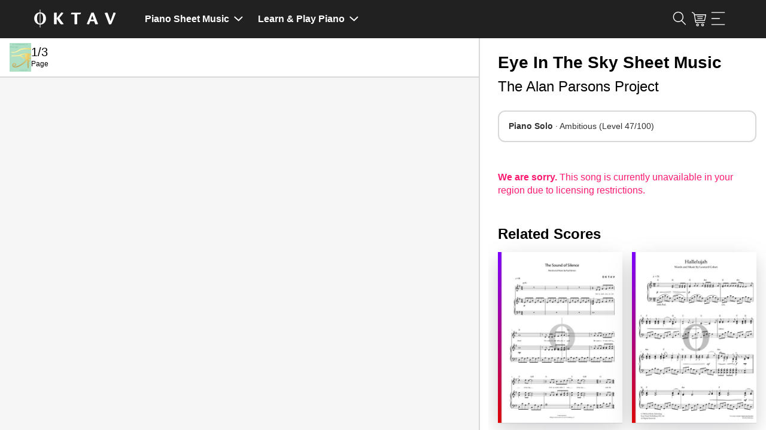

--- FILE ---
content_type: text/html; charset=utf-8
request_url: https://www.oktav.com/en-gb/d/05989c7d
body_size: 51293
content:
<!DOCTYPE html><html lang=en-gb class="no-js h-full"><head><script>document.documentElement.classList.remove("no-js")</script><!-- t:09/12/2025 05:20:34 --><meta charset=utf-8><meta http-equiv=x-ua-compatible content="ie=edge"><title>Eye In The Sky (The Alan Parsons Project) Piano Sheet Music - OKTAV</title><meta name=description content="Eye In The Sky by The Alan Parsons Project – Sheet music for Piano, Voice to download as PDF &amp; play interactively · Genre: Pop &amp; Rock"><meta name=viewport content="width=device-width, initial-scale=1, shrink-to-fit=no"><link rel=apple-touch-icon sizes=57x57 href=/apple-icon-57x57.png><link rel=apple-touch-icon sizes=60x60 href=/apple-icon-60x60.png><link rel=apple-touch-icon sizes=72x72 href=/apple-icon-72x72.png><link rel=apple-touch-icon sizes=76x76 href=/apple-icon-76x76.png><link rel=apple-touch-icon sizes=114x114 href=/apple-icon-114x114.png><link rel=apple-touch-icon sizes=120x120 href=/apple-icon-120x120.png><link rel=apple-touch-icon sizes=144x144 href=/apple-icon-144x144.png><link rel=apple-touch-icon sizes=152x152 href=/apple-icon-152x152.png><link rel=apple-touch-icon sizes=180x180 href=/apple-icon-180x180.png><link rel=icon type=image/png sizes=192x192 href=/android-icon-192x192.png><link rel=icon type=image/png sizes=32x32 href=/favicon-32x32.png><link rel=icon type=image/png sizes=96x96 href=/favicon-96x96.png><link rel=icon type=image/png sizes=16x16 href=/favicon-16x16.png><link rel=manifest href=/manifest.json><link rel=mask-icon href=/safari-pinned-tab.svg color=#000000><meta name=msapplication-TileColor content=#000000><meta name=theme-color content=#0><meta property=fb:app_id content=1666157690124064><link rel=preconnect href=https://i.ytimg.com><link rel=preconnect href=https://s.ytimg.com><link rel=preconnect href=https://fonts.gstatic.com><link rel=preconnect href="https://api.oktav.com/"><meta name=robots content="index, follow"><link rel=canonical href=https://www.oktav.com/en-gb/d/05989c7d><link rel=alternate hreflang=de href=https://www.oktav.com/de/d/05989c7d><link rel=alternate hreflang=en href=https://www.oktav.com/en/d/05989c7d><link rel=alternate hreflang=en-gb href=https://www.oktav.com/en-gb/d/05989c7d><link rel=alternate hreflang=es href=https://www.oktav.com/es/d/05989c7d><link rel=alternate hreflang=fr href=https://www.oktav.com/fr/d/05989c7d><link rel=alternate hreflang=it href=https://www.oktav.com/it/d/05989c7d><link rel=alternate hreflang=nl href=https://www.oktav.com/nl/d/05989c7d><link rel=alternate hreflang=x-default href=https://www.oktav.com/en/d/05989c7d><meta property=og:image content=https://www.oktav.com/i/m/open-graph-thumbnail_piano2.png><meta property=og:type content=website><meta property=og:title content="Eye In The Sky (The Alan Parsons Project) Piano Sheet Music - OKTAV"><meta property=og:description content="Eye In The Sky by The Alan Parsons Project – Sheet music for Piano, Voice to download as PDF &amp; play interactively · Genre: Pop &amp; Rock"><meta property=og:url content=https://www.oktav.com/en-gb/d/05989c7d><link rel=preconnect href=https://beethoven.oktav.com><link rel=dns-prefetch href=https://stats.g.doubleclick.net><link rel=dns-prefetch href=https://www.google-analytics.com><link rel=preconnect href=https://www.googletagmanager.com><link rel=dns-prefetch href=https://www.googletagmanager.com><link rel=preload href=https://beethoven.oktav.com/i/aa/art_a-b6898b6a-eye-in-the-sky-225w.jpg as=image><!-- Google Tag Manager --><script>(function(w,d,s,l,i){w[l]=w[l]||[];w[l].push({'gtm.start':new Date().getTime(),event:'gtm.js'});var f=d.getElementsByTagName(s)[0],j=d.createElement(s),dl=l!='dataLayer'?'&l='+l:'';j.async=true;j.src='https://artemjew.oktav.com/gtm.js?id='+i+dl;f.parentNode.insertBefore(j,f);})(window,document,'script','dataLayer','GTM-5XXS7KV');</script><!-- End Google Tag Manager --><style>html{-webkit-box-sizing:border-box;box-sizing:border-box}*,:after,:before{-webkit-box-sizing:inherit;box-sizing:inherit}blockquote,body,caption,dd,dl,dt,fieldset,figure,form,h1,h2,h3,h4,h5,h6,hr,html,legend,li,p,table,td,th{margin:0;padding:0}ol,ul{margin:0;padding-left:2rem}button{background-color:transparent;background-image:none;border:none;-webkit-box-shadow:none;box-shadow:none;padding:0}button:focus{outline:none}main,nav{display:block}iframe{border:none}.u-clearfix:after,.u-clearfix:before{content:"";display:table}.u-clearfix:after{clear:both}.u-fullWidth{width:100%}.u-textIcons svg{fill:currentColor;display:inline-block;height:1rem;vertical-align:middle;width:1rem}.u-inlineIcons svg,.u-inlineIcons-1\.2 svg{height:1em;vertical-align:middle;width:auto}.u-inlineIcons-1\.2 svg{height:1.2em}.u-verticalSpacingTiny>*+*{padding-top:.25rem!important}.u-verticalSpacingSmall>*+*{margin-top:.5rem!important}.u-spacing-top,.u-verticalSpacing>*+*{margin-top:1rem!important}.u-spacing2x-top,.u-verticalSpacing2x>*+*{margin-top:2rem!important}.u-verticalPadding{padding-bottom:2rem!important;padding-top:2rem!important}.u-horizontalSpacing>*+*{margin-left:1rem!important}.u-spacing-bottom{margin-bottom:1rem!important}.u-textTruncate{display:block;max-width:100%;overflow:hidden;text-overflow:ellipsis;white-space:nowrap}.u-textCenter{text-align:center}.u-dl dt{color:#737373;font-size:.85rem;text-transform:uppercase}.u-dl.u-dl--columns-35-65{line-height:1.4rem}.u-dl.u-dl--columns-35-65>*{float:left;margin-top:.5rem}.u-dl.u-dl--columns-35-65 dt{width:35%}.u-dl.u-dl--columns-35-65 dd{width:65%}.u-dl.u-dl--columns-35-65 dd:after,.u-dl.u-dl--columns-35-65 dd:before{content:"";display:table}.u-dl.u-dl--columns-35-65 dd:after{clear:both}.u-noWrap{white-space:nowrap}.u-textMuted{color:gray}.u-listInline,.u-listUnstyled{list-style:none;padding-left:0}.u-listUnstyled li+li{padding-top:.5rem}.u-listInline li{display:inline}.u-flex{display:-webkit-box;display:-ms-flexbox;display:flex;list-style:none;margin:0;padding:0}.u-flex--spaceAround{-ms-flex-pack:distribute;justify-content:space-around}.u-flex--spaceBetween{-webkit-box-pack:justify;-ms-flex-pack:justify;justify-content:space-between}.u-flex--alignVertical{-webkit-box-align:center;-ms-flex-align:center;align-items:center}.u-flex--alignFlexEnd{-webkit-box-align:end;-ms-flex-align:end;align-items:flex-end}.u-flex--auto{-webkit-box-flex:1;-ms-flex:1 0 auto;flex:1 0 auto}.u-flexEmbed{display:block;overflow:hidden;position:relative}.u-flexEmbed-ratio{display:block;padding-bottom:100%;position:relative;width:100%}.u-flexEmbed-ratio--4by3{padding-bottom:75%}.u-flexEmbed-ratio--16by9{padding-bottom:56.25%;width:100%}.u-flexEmbed iframe,.u-flexEmbed img{height:100%;left:0;position:absolute;top:0;width:100%}.u-hidden,[x-cloak]{display:none!important}.shadow-full{-webkit-box-shadow:0 0 45px -5px rgba(0,0,0,.25),0 0 45px -5px rgba(0,0,0,.25);box-shadow:0 0 45px -5px rgba(0,0,0,.25),0 0 45px -5px rgba(0,0,0,.25)}.u-border-circle{border-radius:50%}@-webkit-keyframes fade{0%{opacity:0}to{opacity:1}}@keyframes fade{0%{opacity:0}to{opacity:1}}.o-background-black{background-color:#212121;color:#fff}.o-background-black a,.o-background-black a:hover{color:#fff}.o-background-grey{background-color:#f2f2f2}.Button{border:1px solid #fc1d72;border-radius:1.7rem;cursor:pointer;display:inline-block;font-size:1rem;line-height:1.75;padding:0 1rem;text-decoration:none;text-decoration:underline}.Button:active,.Button:focus,.Button:hover{color:#fff;text-decoration:none}.Button:not(:disabled){cursor:pointer}.Button--accent{background:#fc1d72;border:1px solid #fc1d72;border-radius:1.7rem;cursor:pointer;display:inline-block;font-size:1rem;line-height:1.75;padding:0 1rem;text-align:center;text-decoration:underline}.Button--accent,.Button--accent:active,.Button--accent:focus,.Button--accent:hover{color:#fff;text-decoration:none}.Button--accent:not(:disabled){cursor:pointer}.Button--accent:hover{background:#db0057}.Button--accent-outline{border:1px solid #fc1d72;border-radius:1.7rem;color:#fc1d72;cursor:pointer;display:inline-block;font-size:1rem;line-height:1.75;padding:0 1rem;text-align:center;text-decoration:underline;text-decoration:none}.Button--accent-outline:active,.Button--accent-outline:focus,.Button--accent-outline:hover{text-decoration:none}.Button--accent-outline:not(:disabled){cursor:pointer}.Button--accent-outline:active,.Button--accent-outline:focus,.Button--accent-outline:hover{background:#fc1d72;color:#fff}.Button--grey-outline{border:1px solid #ccc;border-radius:1.7rem;cursor:pointer;display:inline-block;font-size:1rem;line-height:1.75;padding:0 1rem;text-align:center;text-decoration:underline;text-decoration:none;-webkit-transition:border-color .3s ease;transition:border-color .3s ease}.Button--grey-outline:active,.Button--grey-outline:focus,.Button--grey-outline:hover{color:#fff;text-decoration:none}.Button--grey-outline:not(:disabled){cursor:pointer}.Button--grey-outline:active,.Button--grey-outline:focus,.Button--grey-outline:hover{border-color:#b3b3b3;color:#000}.Button--disabled{background:#a8a8a8;border:1px solid #a8a8a8;border-radius:1.7rem;color:#fff;cursor:pointer;cursor:default;display:inline-block;font-size:1rem;line-height:1.75;padding:0 1rem;pointer-events:none;text-decoration:none;text-decoration:underline}.Button--disabled:active,.Button--disabled:focus,.Button--disabled:hover{color:#fff;text-decoration:none}.Button--disabled:not(:disabled),.Button--flat{cursor:pointer}.Button--flat{background:none;border:none;border-radius:1.7rem;color:#fc1d72;display:inline-block;font-size:1rem;line-height:1.75;padding:0;text-decoration:none;text-decoration:underline}.Button--flat:active,.Button--flat:focus,.Button--flat:hover{color:#fff;text-decoration:none}.Button--flat:not(:disabled){cursor:pointer}.Button--flat:active,.Button--flat:focus,.Button--flat:hover{color:#fc1d72}.Button--large{border-radius:1.25rem;line-height:2.5rem}.Button--link{font-size:inherit;text-decoration:underline}.Button--link:hover{color:#fc1d72}.Button--link:not(:disabled){cursor:pointer}.Button--min-width{min-width:210px}.Label{border:1px solid;border-radius:1.5rem;color:#000;display:inline-block;font-size:.85rem;line-height:1.5;padding:0 .5rem;text-decoration:none}.Label--active{background:#fc1d72;border:1px solid #fc1d72;color:#fff}input{background:none;border:1px solid #ccc;border-radius:1.7rem;-webkit-box-shadow:inset 0 0 1px rgba(0,0,0,.125);box-shadow:inset 0 0 1px rgba(0,0,0,.125);display:inline-block;font-size:.85rem;line-height:1;line-height:2;padding:0 1rem;vertical-align:middle;white-space:normal}input:focus{outline:0}::-webkit-search-decoration{display:none}.TableWrap{overflow-x:auto}table,td,th{border:none}table{border-collapse:collapse;border-spacing:0;display:table;width:100%}tbody tr:not(:last-child),thead tr{border-bottom:1px solid #ccc}tr.active{background:#f2f2f2}td,th{display:table-cell;font-size:.85rem;padding:1.25rem .5rem;text-align:left;vertical-align:middle}td.u-shrink,th.u-shrink{width:1px}th{color:#737373;font-size:.75rem;font-weight:400;text-transform:uppercase}ul.Tags li:after{content:", "}ul.Tags li:last-child:after{content:""}html{-webkit-text-size-adjust:100%;font-size:16px;line-height:1.4}body{font-family:Roboto,Helvetica,Arial,sans-serif,Apple Color Emoji,Segoe UI Emoji,Segoe UI Symbol;font-size:1rem;font-weight:400;margin:0 auto}a,body{color:#000}nav * a,nav a{color:inherit}a:hover:not(.btn):not(.Button):not(.cta):not(.custom-hover){color:#fc1d72}nav * a:hover:not(.btn):not(.Button):not(.cta):not(.custom-hover),nav a:hover:not(.btn):not(.Button):not(.cta):not(.custom-hover){background-color:rgba(174,167,233,.4);color:inherit}a:active{text-decoration:none}button{font-family:Roboto,Helvetica,Arial,sans-serif,Apple Color Emoji,Segoe UI Emoji,Segoe UI Symbol}img{max-width:100%}dd+dt{margin-top:1rem}.h1,.h2,.h3,.h4,.h5,h1,h2,h3,h4,h5,h6{font-weight:600;line-height:1.2}.h1,h1{font-size:2em}.h2,h2{font-size:1.7em}.h3,h3{font-size:1.5em}.MainContent{margin:0 auto;max-width:1200px;padding:1rem}.MainContent.MainContent-Spacing>*+*{margin-top:4rem}.seo-container{margin:0 auto;max-width:1200px;padding:0 1rem}.seo-container.seo-container-Spacing>*+*{margin-top:4rem}.Header--ListPage__Title h1{line-height:1.1}.Header>*+*{margin-top:2rem}.CookieNotice{margin:2rem auto;text-align:center}.CookieNotice,.Footer{max-width:1200px;padding:1rem}.Footer{margin:2rem auto 0}.Footer-Heart svg,.Footer-Piano svg{height:1em;position:relative;top:-.05em;vertical-align:middle;width:1em}.Footer-Heart svg{fill:currentColor;color:#fc1d72}.no-js .lazy{display:none}img.lazy.lazy--letter{height:0;padding-bottom:129.41%}.ArtistPage--header>:first-child{margin-right:2rem}.ArtistPage--header>:last-child{text-align:center}.ArtistPage--header>:last-child>*+*{margin-top:2rem}.ArtistPage--header>:last-child p{line-height:1.6;text-align:left}.ArtistPage--header>:last-child>a{max-width:400px;width:100%}.ArtistPage--similar{-ms-flex-wrap:wrap;flex-wrap:wrap;margin-left:-1rem}.ArtistPage--similar>*{-webkit-box-sizing:border-box;box-sizing:border-box;padding-left:1rem;width:99.9001%}.ArtistPage--similar>:nth-child(n){margin-top:0}.ArtistPage--similar>:nth-child(1n+2){margin-top:1.5rem}.ArtistPage--similar a{text-decoration:none}.ArtistPage--metadata{display:-webkit-box;display:-ms-flexbox;display:flex;-ms-flex-wrap:wrap;flex-wrap:wrap;margin-left:-1rem}.ArtistPage--metadata>*{-webkit-box-sizing:border-box;box-sizing:border-box;padding-left:1rem;width:99.9001%}.ArtistPage--metadata>:nth-child(n){margin-top:0}.ArtistPage--metadata>:nth-child(1n+2){margin-top:1rem}.o-benefits-grid{display:grid;gap:2rem;grid-auto-flow:row;grid-template-columns:1fr;justify-items:start}.o-benefits-grid-button-section{-webkit-box-align:end;-ms-flex-align:end;align-items:end;display:grid;gap:.5rem;grid-template-columns:1fr;grid-template-rows:1fr -webkit-min-content;grid-template-rows:1fr min-content}.o-benefits-grid-button-section>*{min-width:210px}.o-benefits-grid-icon-section{display:grid;gap:1rem .5rem;grid-template-columns:1fr}.o-benefits-grid svg{height:1.2em;max-width:1.2em}.o-benefits-grid .o-benefits-text{margin-left:1rem}.o-special-footer{background:#212121;font-size:1rem;padding-top:48px}.o-special-footer>div{margin:0 auto;max-width:1200px}.o-special-footer a{color:#939393;text-decoration:none}.o-special-footer a:hover,.o-special-footer div,.o-special-footer strong{color:#fff}.o-special-footer ul{margin:0}.o-special-footer hr{border:0;border-top:1px solid #939393}.o-social-media-links a:first-child:before{background-image:url("data:image/svg+xml;charset=utf-8,%3Csvg xmlns='http://www.w3.org/2000/svg' width='7' height='13' fill='%23939393'%3E%3Cpath d='M4.674 4.348v-1.31c0-.57.15-.87 1.077-.87H7V.006H5.115c-1.643-.105-3.077 1.027-3.23 2.55a3.642 3.642 0 0 0 0 .49v1.3H0v2.161h1.885V13h2.767V6.508H6.71L7 4.348H4.674z'/%3E%3C/svg%3E");margin:0 .4em;margin:0}.o-social-media-links a:first-child:before,.o-social-media-links a:nth-child(2):before{background-position:50%;background-repeat:no-repeat;background-size:contain;content:"";display:inline-block;height:24px;position:relative;width:24px}.o-social-media-links a:nth-child(2):before{background-image:url("data:image/svg+xml;charset=utf-8,%3Csvg xmlns='http://www.w3.org/2000/svg' width='13' height='13' fill='%23939393'%3E%3Cpath d='M12.129 3.237A6.473 6.473 0 0 0 9.763.872 6.358 6.358 0 0 0 6.5 0C5.321 0 4.233.29 3.237.872A6.47 6.47 0 0 0 .872 3.237 6.357 6.357 0 0 0 0 6.5a6.3 6.3 0 0 0 1.075 3.58 6.478 6.478 0 0 0 2.818 2.379c-.022-.604.014-1.103.11-1.498l.838-3.538c-.14-.277-.211-.62-.211-1.033 0-.48.12-.88.363-1.202.243-.321.54-.482.89-.482.281 0 .498.093.65.28.153.185.23.42.23.702 0 .174-.033.388-.098.639-.065.25-.15.541-.254.871-.104.33-.18.594-.224.792-.08.344-.014.639.194.884.21.246.486.369.83.369.604 0 1.099-.336 1.485-1.008.387-.671.58-1.486.58-2.446 0-.739-.238-1.34-.715-1.802-.477-.463-1.141-.695-1.994-.695-.953 0-1.725.306-2.314.919a3.055 3.055 0 0 0-.885 2.196c0 .508.144.934.432 1.278a.386.386 0 0 1 .093.364 4.856 4.856 0 0 0-.068.254c-.034.135-.056.223-.068.262-.045.18-.152.237-.321.17a1.91 1.91 0 0 1-.99-.94c-.226-.446-.339-.962-.339-1.549 0-.378.06-.756.182-1.134a3.86 3.86 0 0 1 .567-1.096c.257-.353.564-.664.923-.935a4.33 4.33 0 0 1 1.307-.652 5.434 5.434 0 0 1 1.66-.245c.8 0 1.52.177 2.157.533.638.355 1.125.815 1.46 1.38a3.48 3.48 0 0 1 .504 1.81c0 .847-.147 1.609-.44 2.286-.293.677-.708 1.209-1.244 1.595a3.047 3.047 0 0 1-1.829.58 2 2 0 0 1-.964-.241c-.3-.16-.505-.351-.618-.571-.254.998-.407 1.594-.457 1.785-.108.4-.328.864-.66 1.388A6.383 6.383 0 0 0 6.5 13c1.179 0 2.267-.29 3.263-.872a6.47 6.47 0 0 0 2.365-2.365A6.359 6.359 0 0 0 13 6.5c0-1.18-.29-2.267-.87-3.263z'/%3E%3C/svg%3E");margin:0 .4em}.o-social-media-links a:nth-child(3):before{background-image:url("data:image/svg+xml;charset=utf-8,%3Csvg xmlns='http://www.w3.org/2000/svg' width='13' height='13' fill='%23939393'%3E%3Cpath d='M6.628 13h-.13a45.205 45.205 0 0 1-2.876-.079c-.839-.051-1.605-.341-2.216-.839-.589-.48-.99-1.13-1.195-1.93C.033 9.456.024 8.772.015 8.11.008 7.636 0 7.073 0 6.501c.001-.574.008-1.136.015-1.61.009-.662.018-1.346.196-2.043.204-.8.606-1.45 1.195-1.93C2.016.421 2.783.13 3.623.08A45.294 45.294 0 0 1 6.5 0c1.02-.002 1.96.024 2.877.08.839.05 1.605.34 2.216.838.589.48.99 1.13 1.195 1.93.178.697.187 1.38.196 2.042.007.475.014 1.037.015 1.609v.002a139.15 139.15 0 0 1-.015 1.61c-.009.66-.018 1.345-.196 2.041-.204.8-.606 1.45-1.195 1.93-.61.498-1.377.788-2.216.84A46.09 46.09 0 0 1 6.628 13zm-.13-1.015a44.282 44.282 0 0 0 2.818-.078c.635-.038 1.185-.244 1.636-.612.417-.34.704-.809.853-1.394.148-.58.156-1.202.165-1.805.006-.471.013-1.03.014-1.596-.001-.566-.008-1.125-.014-1.596-.009-.602-.017-1.225-.165-1.805-.15-.585-.436-1.054-.853-1.394-.451-.367-1.001-.573-1.636-.612A44.373 44.373 0 0 0 6.5 1.016a44.26 44.26 0 0 0-2.817.077c-.635.039-1.185.245-1.636.612-.417.34-.704.81-.853 1.394-.148.58-.157 1.203-.165 1.805-.006.472-.013 1.03-.014 1.597.001.565.008 1.124.014 1.595.008.603.017 1.225.165 1.805.15.585.436 1.054.853 1.394.451.368 1.001.574 1.636.612.894.055 1.815.08 2.815.078zm-.023-2.31A3.178 3.178 0 0 1 3.3 6.5a3.178 3.178 0 0 1 3.174-3.174A3.178 3.178 0 0 1 9.649 6.5a3.178 3.178 0 0 1-3.174 3.174zm0-5.333A2.16 2.16 0 0 0 4.316 6.5a2.16 2.16 0 0 0 2.159 2.16A2.16 2.16 0 0 0 8.633 6.5a2.16 2.16 0 0 0-2.158-2.158zm3.529-2.031a.762.762 0 1 0 0 1.523.762.762 0 0 0 0-1.523z'/%3E%3C/svg%3E")}.o-social-media-links a:nth-child(3):before,.o-social-media-links a:nth-child(4):before{background-position:50%;background-repeat:no-repeat;background-size:contain;content:"";display:inline-block;height:24px;margin:0 .4em;position:relative;width:24px}.o-social-media-links a:nth-child(4):before{background-image:url("data:image/svg+xml;charset=utf-8,%3Csvg xmlns='http://www.w3.org/2000/svg' xml:space='preserve' fill='%23939393' style='enable-background:new 0 0 24.4 17.4' viewBox='0 0 24.4 17.4'%3E%3Cpath d='M3.4.1c-1.7 0-3 1.3-3 3v11.1c0 1.7 1.3 3 3 3h17.5c1.7 0 3-1.3 3-3V3.1c0-1.7-1.3-3-3-3H3.4zm6.7 6.1c0-.4.2-.5.5-.3L14 8.2c.3.2.3.5 0 .8l-3.4 2.4c-.3.2-.5.1-.5-.3V6.2z' style='fill-rule:evenodd;clip-rule:evenodd'/%3E%3C/svg%3E")}.o-social-media-links a:nth-child(5):before{background-image:url("data:image/svg+xml;charset=utf-8,%3Csvg xmlns='http://www.w3.org/2000/svg' width='16' height='18' fill='currentColor'%3E%3Cpath fill='%23939393' d='M13.816 3.883a4.06 4.06 0 0 1-.352-.205 4.948 4.948 0 0 1-.904-.767A4.262 4.262 0 0 1 11.542.81h.004c-.078-.455-.046-.75-.04-.75h-3.07v11.868c0 .16 0 .317-.007.472 0 .02-.002.037-.003.058 0 .009 0 .018-.002.027v.006a2.606 2.606 0 0 1-1.31 2.069c-.388.22-.825.336-1.27.335a2.597 2.597 0 0 1-2.59-2.606 2.597 2.597 0 0 1 2.59-2.606c.27 0 .54.042.796.126l.004-3.125A5.701 5.701 0 0 0 2.251 7.97 6.023 6.023 0 0 0 .937 9.59c-.13.224-.618 1.122-.678 2.579-.037.826.211 1.683.33 2.037v.008a6 6 0 0 0 .833 1.52c.38.48.827.903 1.33 1.254v-.008l.007.008c1.486 1.01 3.133.943 3.133.943.285-.012 1.24 0 2.325-.514a5.836 5.836 0 0 0 1.889-1.42 5.9 5.9 0 0 0 1.029-1.71 6.42 6.42 0 0 0 .37-1.955V6.036c.037.022.533.35.533.35s.715.458 1.83.756c.799.213 1.876.257 1.876.257V4.352c-.377.041-1.144-.078-1.928-.469Z'/%3E%3C/svg%3E");background-position:50%;background-repeat:no-repeat;background-size:contain;content:"";display:inline-block;height:24px;margin:0 .4em;margin:0;position:relative;width:24px}.o-lower-footer-container,.o-upper-footer-container{-webkit-box-orient:horizontal;-webkit-box-direction:normal;-webkit-box-pack:justify;-ms-flex-pack:justify;display:-webkit-box;display:-ms-flexbox;display:flex;-ms-flex-direction:row;flex-direction:row;-ms-flex-wrap:wrap;flex-wrap:wrap;justify-content:space-between}.o-upper-footer-container>div{width:25%}.o-lower-footer-container>div:first-child a{color:#fff}.o-lower-footer-container li:before{color:#939393}.o-footer-oktav-logo:before{background-image:url("data:image/svg+xml;charset=utf-8,%3Csvg xmlns='http://www.w3.org/2000/svg' width='137' height='32' fill='%23FFF' viewBox='0 0 137.56 31.93'%3E%3Cpath d='M34.19 10.25c0-2.06 0-3.33-.09-3.91.62-.09 3.11-.25 3.82-.25s.68.31.68 1.69v7.8c2.21-2.71 5.63-7 7.51-9.61a13.39 13.39 0 0 1 2.44.21c1.23.19 1.2.68.55 1.57C48 9.36 45 12.81 43 15.24a107.91 107.91 0 0 0 7.3 9.86v.12a11 11 0 0 1-3.48.46c-1.14 0-1.66-.28-2.71-1.6a97 97 0 0 1-5.54-8v5.48c0 2.16.06 3.18.09 3.79a26.52 26.52 0 0 1-3.76.25c-.49 0-.74-.09-.74-.62zm34.12-1.17H63c-.56 0-.8-.25-.56-1.05a5 5 0 0 1 1.08-2 26.42 26.42 0 0 0 4.38.15h11.19c-.15 2-1.08 2.74-1.79 2.9h-4.59v12.54c0 2.12.07 3.14.1 3.75a24.17 24.17 0 0 1-3.76.25c-.49 0-.74-.09-.74-.55zm26.23 11.4c-.54 1.52-1.39 3.76-1.76 4.68-.15.31-.4.46-.92.46a15.08 15.08 0 0 1-3.14-.4v-.12C90.26 21.34 94.91 10 96.14 7l-.21-.55a27 27 0 0 1 3.79-.4c.24 0 .52.16.7.59 1.45 3.46 3.58 9.25 4.58 11.86 1.3 3.3 2 5.21 2.65 6.63v.12a23.34 23.34 0 0 1-4 .37c-.52 0-.77-.15-1.08-1-.55-1.55-1-2.69-1.48-4.13zm5.79-2.87C99 14 98.21 11.79 97.9 10.83c-.65 1.82-1.48 4.22-2.41 6.78zm22.35-11.52c.5 0 .71.4 1.2 1.76 1.2 3.42 3.15 8.47 4.38 12.69 1.51-4.59 3.36-9.71 5.05-14.51a12.26 12.26 0 0 1 3.2.43c.47.16.47.58.19 1.42-2.13 5.67-4.44 11.12-6.7 16.45-.24.61-.46 1-.8 1.11a10.68 10.68 0 0 1-3.29.37c-2.22-6.07-4.81-13.07-7.43-19a17.13 17.13 0 0 1 4.2-.72zM20 11.73a9.74 9.74 0 0 0-2.08-3.19 9.17 9.17 0 0 0-3.1-2.07 9.66 9.66 0 0 0-3.36-.72V.93h-1v4.82a10.14 10.14 0 0 0-2.16.31A9.29 9.29 0 0 0 5.93 7 9.15 9.15 0 0 0 4 8.54a9.45 9.45 0 0 0-1.51 2 10.27 10.27 0 0 0-1 2.44 11.43 11.43 0 0 0-.34 2.8 12.07 12.07 0 0 0 .34 2.87 10.73 10.73 0 0 0 1 2.5A10.16 10.16 0 0 0 4 23.24a9.33 9.33 0 0 0 2 1.56 9.15 9.15 0 0 0 4.5 1.31V31h1v-4.88a9.66 9.66 0 0 0 3.36-.72 9 9 0 0 0 3.1-2.11A9.94 9.94 0 0 0 20 20a11.51 11.51 0 0 0 .75-4.24 10.64 10.64 0 0 0-.75-4.03zM8.7 23.83A5.26 5.26 0 0 1 7.09 22a9.36 9.36 0 0 1-1-2.75 17.17 17.17 0 0 1-.32-3.48 16.27 16.27 0 0 1 .32-3.39 8.8 8.8 0 0 1 1-2.65A4.93 4.93 0 0 1 8.7 8a3.92 3.92 0 0 1 1.73-.59v17a3.72 3.72 0 0 1-1.73-.58zm7-4.56a9.65 9.65 0 0 1-1 2.75 5.34 5.34 0 0 1-1.6 1.81 3.8 3.8 0 0 1-1.71.62v-17a3.88 3.88 0 0 1 1.73.55 5 5 0 0 1 1.6 1.74 9.08 9.08 0 0 1 1 2.65 16.22 16.22 0 0 1 .28 3.4 17.11 17.11 0 0 1-.3 3.48z'/%3E%3C/svg%3E");background-position:50%;background-repeat:no-repeat;background-size:130px 30px;content:"";display:inline-block;height:30px;position:relative;width:130px}.loadingAnimation{height:32px;margin:0 auto;position:relative;width:64px}.loadingAnimation div{-webkit-animation-timing-function:cubic-bezier(0,1,1,0);animation-timing-function:cubic-bezier(0,1,1,0);background:#737373;border-radius:50%;height:11px;position:absolute;top:11px;width:11px}.loadingAnimation div:first-child{-webkit-animation:loadingAnimation1 .6s infinite;animation:loadingAnimation1 .6s infinite;left:6px}.loadingAnimation div:nth-child(2){left:6px}.loadingAnimation div:nth-child(2),.loadingAnimation div:nth-child(3){-webkit-animation:loadingAnimation2 .6s infinite;animation:loadingAnimation2 .6s infinite}.loadingAnimation div:nth-child(3){left:26px}.loadingAnimation div:nth-child(4){-webkit-animation:loadingAnimation3 .6s infinite;animation:loadingAnimation3 .6s infinite;left:45px}@-webkit-keyframes loadingAnimation1{0%{-webkit-transform:scale(0);transform:scale(0)}to{-webkit-transform:scale(1);transform:scale(1)}}@keyframes loadingAnimation1{0%{-webkit-transform:scale(0);transform:scale(0)}to{-webkit-transform:scale(1);transform:scale(1)}}@-webkit-keyframes loadingAnimation3{0%{-webkit-transform:scale(1);transform:scale(1)}to{-webkit-transform:scale(0);transform:scale(0)}}@keyframes loadingAnimation3{0%{-webkit-transform:scale(1);transform:scale(1)}to{-webkit-transform:scale(0);transform:scale(0)}}@-webkit-keyframes loadingAnimation2{0%{-webkit-transform:translate(0);transform:translate(0)}to{-webkit-transform:translate(19px);transform:translate(19px)}}@keyframes loadingAnimation2{0%{-webkit-transform:translate(0);transform:translate(0)}to{-webkit-transform:translate(19px);transform:translate(19px)}}.loadingAnimation.loadingAnimation__white div{background:#fff}body.modal__open{overflow:hidden}.modal{display:none}.modal:before{background:rgba(0,0,0,.6);bottom:0;content:"";display:none;left:0;position:fixed;right:0;top:0;z-index:2000}.modal .modal__content{background:#fff;left:0;max-height:100%;min-height:100%;position:fixed;top:0;width:100%;z-index:2001}.modal .modal__content.center{-webkit-box-align:center;-ms-flex-align:center;align-items:center;display:-webkit-box;display:-ms-flexbox;display:flex}.modal .modal__content__fullscreen{background:#fff;height:100%;left:0;position:fixed;top:0;width:100%;z-index:2001}.modal .modal__content__fullscreen.center{-webkit-box-align:center;-ms-flex-align:center;align-items:center;display:-webkit-box;display:-ms-flexbox;display:flex}.modal .modal__content__iframe iframe{height:100%;width:100%}.modal .modal__content__transparent{background:transparent}.modal.open,.modal.open:before{display:block}.Navbar{font-size:.813rem;font-weight:700;margin-bottom:1.5rem}.Navbar .MainContent{padding-bottom:0;padding-top:0}.Navbar .MainContent>*{padding-bottom:1rem;padding-top:1rem}.Navbar .Navbar_Features li{-webkit-box-flex:1;-ms-flex:1 1 auto;flex:1 1 auto;padding-bottom:1em;padding-top:1em}.Navbar .Navbar_Features li:nth-child(2){text-align:center}.Navbar .Navbar_Features li:last-child{text-align:right}.Navbar nav a{text-decoration:none}.Navbar nav a:hover{text-decoration:underline}.Navbar nav svg{fill:currentColor}.Navbar nav .MainContent{-webkit-box-pack:justify;-ms-flex-pack:justify;display:-webkit-box;display:-ms-flexbox;display:flex;justify-content:space-between}.Navbar nav .MainContent>*{padding-bottom:.7rem;padding-top:.7rem}.Navbar nav .Navbar_Logo{-webkit-box-flex:0;-ms-flex:0 0 138px;flex:0 0 138px;font-size:0}.Navbar nav .Navbar_Login{-ms-flex-item-align:center;align-self:center;justify-self:end;text-decoration:underline}.Navbar nav .Navbar_Login:hover{color:#a8a8a8}.Navbar nav .Navbar_Links{-webkit-box-flex:1;display:-webkit-inline-box;display:-ms-inline-flexbox;display:inline-flex;-ms-flex:1;flex:1;list-style:none;padding-left:0}.Navbar nav .Navbar_Links,.Navbar nav .Navbar_Links li a{-webkit-box-align:center;-ms-flex-align:center;align-items:center}.Navbar nav .Navbar_Links li a{display:-webkit-box;display:-ms-flexbox;display:flex;padding:.5rem 0;white-space:nowrap}.Navbar nav .Navbar_Links li:first-child a:before{background-image:url("data:image/svg+xml;charset=utf-8,%3Csvg xmlns='http://www.w3.org/2000/svg' width='14' height='12' fill='%23A8A8A8'%3E%3Cpath d='M11.962 8.645h-7.16a.888.888 0 0 0-.894.882c0 .486.4.88.895.88h7.159a.888.888 0 0 0 .894-.88c0-.487-.4-.882-.894-.882zm0-3.507h-7.16a.888.888 0 0 0-.894.881c0 .487.4.881.895.881h7.159a.888.888 0 0 0 .894-.88c0-.487-.4-.882-.894-.882zM4.803 3.393h7.159a.888.888 0 0 0 .894-.881c0-.487-.4-.881-.894-.881h-7.16a.888.888 0 0 0-.894.88c0 .487.4.882.895.882z'/%3E%3Ccircle cx='1.909' cy='2.52' r='1'/%3E%3Ccircle cx='1.909' cy='6.019' r='1'/%3E%3Ccircle cx='1.909' cy='9.526' r='1'/%3E%3C/svg%3E")}.Navbar nav .Navbar_Links li:first-child a:before,.Navbar nav .Navbar_Links li:nth-child(2) a:before{background-position:50%;background-repeat:no-repeat;background-size:1em 1em;content:"";display:inline-block;height:1em;margin-right:.4em;position:relative;top:-.05em;width:1em}.Navbar nav .Navbar_Links li:nth-child(2) a:before{background-image:url("data:image/svg+xml;charset=utf-8,%3Csvg xmlns='http://www.w3.org/2000/svg' width='12' height='12'%3E%3Cg fill='none' fill-rule='evenodd'%3E%3Cpath d='M0 0h12v12H0z'/%3E%3Cpath fill='%23A8A8A8' fill-rule='nonzero' d='M10.448 4.347 7.62 4.131 6.55 1.387a.584.584 0 0 0-1.1 0L4.382 4.13l-2.828.216c-.532.042-.75.736-.34 1.094l2.165 1.91-.68 2.876c-.126.542.437.973.893.678l2.407-1.561 2.408 1.561c.45.295 1.018-.136.892-.678l-.68-2.876 2.165-1.91c.415-.357.197-1.05-.335-1.093z'/%3E%3C/g%3E%3C/svg%3E")}.Navbar nav .Navbar_Links li:nth-child(3) a:before{background-image:url("data:image/svg+xml;charset=utf-8,%3Csvg xmlns='http://www.w3.org/2000/svg' width='12' height='12'%3E%3Cg fill='none' fill-rule='evenodd'%3E%3Cpath d='M0 0h12v12H0z'/%3E%3Cpath fill='%23A8A8A8' fill-rule='nonzero' d='M6.436 6.424h3.702v4.407H6.436zm-4.407 0h3.702v4.407H2.029zM8.93 2.815c.1-.175.156-.375.156-.587C9.086 1.551 8.514 1 7.81 1c-.52 0-1.052.259-1.46.71-.1.112-.19.232-.268.357a2.509 2.509 0 0 0-.268-.357C5.407 1.26 4.875 1 4.355 1c-.702 0-1.274.551-1.274 1.228 0 .212.056.412.155.587H1.5v2.93h4.25v-2.93h.666v2.93h4.25v-2.93H8.932zm-4.574 0a.599.599 0 0 1-.61-.587.6.6 0 0 1 .61-.586c.604 0 1.178.595 1.346 1.173H4.356zm3.455 0H6.465c.167-.578.742-1.173 1.346-1.173.336 0 .609.263.609.586a.599.599 0 0 1-.609.587z'/%3E%3C/g%3E%3C/svg%3E")}.Navbar nav .Navbar_Links li:nth-child(3) a:before,.Navbar nav .Navbar_Links li:nth-child(4) a:before{background-position:50%;background-repeat:no-repeat;background-size:1em 1em;content:"";display:inline-block;height:1em;margin-right:.4em;position:relative;top:-.05em;width:1em}.Navbar nav .Navbar_Links li:nth-child(4) a:before{background-image:url("data:image/svg+xml;charset=utf-8,%3Csvg xmlns='http://www.w3.org/2000/svg' width='12' height='12' fill='none'%3E%3Cpath fill='%23A8A8A8' fill-rule='evenodd' d='M2.19.5h7.63c.172 0 .31.145.31.322v10.355c0 .268-.296.418-.5.256L6.006 9.667l-3.626 1.76c-.204.16-.499.01-.499-.257V.822c0-.178.139-.322.31-.322zm4.826 2.75c.354 0 .68.142.917.4.235.253.364.6.364.977 0 .388-.145.743-.455 1.117-.277.335-.676.675-1.138 1.068l-.004.003c-.156.134-.334.285-.518.446a.269.269 0 0 1-.354 0 53.608 53.608 0 0 0-.522-.449c-.462-.393-.86-.733-1.138-1.068-.31-.374-.455-.729-.455-1.117 0-.376.13-.724.364-.978.237-.257.563-.399.917-.399.264 0 .507.084.72.249.107.083.205.185.291.304.086-.12.184-.221.291-.304.213-.165.456-.249.72-.249z' clip-rule='evenodd'/%3E%3C/svg%3E")}.Navbar nav .Navbar_Links>li+li{margin-left:.75rem}.Navbar .white-magnifier-wrapper{-ms-flex-item-align:center;align-self:center;margin:auto 15px auto auto}.Navbar .white-magnifier-wrapper:hover{cursor:pointer}.Navbar .white-magnifier-wrapper>span{background-image:url("data:image/svg+xml;charset=utf-8,%3Csvg xmlns='http://www.w3.org/2000/svg' width='18' height='18' fill='%23FFF'%3E%3Cpath d='m17.733 16.548-5.255-5.255a6.91 6.91 0 0 0 1.498-4.305 6.988 6.988 0 1 0-6.988 6.988 6.91 6.91 0 0 0 4.305-1.498l5.255 5.255a.839.839 0 1 0 1.185-1.185zM1.677 6.988a5.311 5.311 0 1 1 10.622.09 5.311 5.311 0 0 1-10.622-.09z'/%3E%3C/svg%3E");background-position:50%;background-repeat:no-repeat;background-size:20px 20px;display:inline-block;height:20px;width:20px}.Navbar .close-icon{background-image:url("data:image/svg+xml;charset=utf-8,%3Csvg xmlns='http://www.w3.org/2000/svg' width='10' height='20'%3E%3Cpath d='M7.51 15.36a.78.78 0 0 1-.51-.2L1.4 10 7 4.74a.75.75 0 0 1 1 1.1L3.6 10 8 14.06a.75.75 0 0 1-.51 1.3z'/%3E%3C/svg%3E");background-position:50%;background-repeat:no-repeat;background-size:12.5px 25px;cursor:pointer;height:25px;left:8%;position:absolute;top:22.5px;width:12.5px}.Navbar .close-icon:hover{cursor:pointer}.Navbar .search-bar-overlay{-webkit-box-orient:vertical;-webkit-box-direction:normal;background-color:#212121;display:none;-ms-flex-direction:column;flex-direction:column;height:51px;left:0;margin:-11px 10px auto 0;opacity:0;padding:0!important;position:absolute;-webkit-transition:visibility opacity 2.5s 2.5s;transition:visibility opacity 2.5s 2.5s;width:100%;z-index:10}.Navbar .search-bar-overlay input{height:36px;margin:7.5px 15px 0 auto;width:50%}.Navbar .search-bar-overlay-visible{display:-webkit-box;display:-ms-flexbox;display:flex;opacity:1}.Navbar .search-dropdown{-webkit-box-shadow:0 8px 16px 0 rgba(0,0,0,.2);box-shadow:0 8px 16px 0 rgba(0,0,0,.2);display:block;position:absolute;right:15px;top:6px;width:50%}.Navbar .search-dropdown,.Navbar .search-modal{background-color:#fff;min-width:160px;z-index:2000}.Navbar .search-modal{display:none;height:100%;left:0;padding:0!important;position:fixed;top:0;width:100%}.Navbar .search-modal>div{height:70px}.Navbar .search-modal .m-search-bar-custom-cancel-button{right:8%;top:22.5px}.Navbar .search-modal input{font-size:16px}.Navbar .search-modal-search-bar{margin:15px 5%!important;width:90%!important}.Navbar input[type=search]{background-color:#fff}.m-desktop-overlay{right:5%;top:20%}.o-hidden-overflow{overflow:hidden}.search-list-button{font-weight:400;margin-top:24px;width:100%}.search-list-button:hover{text-decoration:none!important}.mobile-search-background{background-color:#212121}.mobile-search-background>input{height:40px;margin:15px 5vw;width:90vw}.NavbarSticky{background-color:#fff;-webkit-box-shadow:0 3px 3px rgba(0,0,0,.15);box-shadow:0 3px 3px rgba(0,0,0,.15);overflow-x:auto;overflow-y:hidden;padding-top:1rem}.NavbarSticky.NavbarSticky--stick{max-width:100%;position:fixed;top:0;width:100%;z-index:40}.NavbarSticky ul{display:-webkit-box;display:-ms-flexbox;display:flex;list-style:none;padding-left:0}.NavbarSticky ul li+li{margin-left:1rem}.NavbarSticky ul li:first-child{padding-left:1rem}.NavbarSticky ul li:last-child{padding-right:1rem}.NavbarSticky ul li a{display:inline-block;padding-bottom:1rem;padding-top:.5rem;position:relative;text-decoration:none;white-space:nowrap}.NavbarSticky ul li a:before{background:#fc1d72;bottom:-1px;content:"";display:block;height:4px;left:50%;position:absolute;right:50%;-webkit-transition:right .3s,left .3s;transition:right .3s,left .3s}.NavbarSticky ul li.active a:before{left:0;right:0}.PremiumBanner{font-size:1.2rem}.PremiumBanner .PremiumBanner_Text{font-size:1.2rem;margin:0 auto;max-width:740px}.PremiumBanner .PremiumBanner_Text h3{font-size:2rem}.PremiumBanner .PremiumBanner_Text .Button{margin-top:1.75rem!important}.o-search-bar-form input{background-color:#fff;border-radius:30px 30px;-webkit-box-sizing:border-box;box-sizing:border-box;font:inherit;height:3em;margin:0;max-width:50%;padding-left:30px;padding-right:30px;vertical-align:middle}.o-search-bar-form .o-search-icon{background-image:url("data:image/svg+xml;charset=utf-8,%3Csvg xmlns='http://www.w3.org/2000/svg' width='18' height='18'%3E%3Cpath d='m17.733 16.548-5.255-5.255a6.91 6.91 0 0 0 1.498-4.305 6.988 6.988 0 1 0-6.988 6.988 6.91 6.91 0 0 0 4.305-1.498l5.255 5.255a.839.839 0 1 0 1.185-1.185zM1.677 6.988a5.311 5.311 0 1 1 10.622.09 5.311 5.311 0 0 1-10.622-.09z'/%3E%3C/svg%3E");background-position:50%;background-position:95%;background-repeat:no-repeat;background-size:18px 18px;background-size:20px 20px}.o-search-bar-form .o-search-icon:focus{background-image:none}.o-search-bar-form .o-search-icon-invisible{background-size:0 0}.o-visible{display:block!important}.o-results-padding{padding:35px}.o-search-results{background-color:#fff;width:50%}.o-inline-block{display:inline-block!important}.o-modal-search{max-width:100%;overflow-x:hidden}.o-modal-search input{font-size:16px}.o-modal-search>button{left:87%;margin:0;padding:0;position:absolute;top:29px}.o-search-input-wrapper{display:inline-block;position:relative;width:100%}.o-search-height-viewport{-webkit-box-orient:vertical;-webkit-box-direction:normal;display:-webkit-box;display:-ms-flexbox;display:flex;-ms-flex-flow:column;flex-flow:column;height:100vh}.o-search-height-viewport:first-child{-webkit-box-flex:0;background-color:#212121;-ms-flex:0 1 70px;flex:0 1 70px}.o-search-height-viewport:first-child input{background-color:#fff;border-radius:30px 30px;height:40px}.m-seo-search-bar{font-size:18px!important}.m-search-bar-custom-cancel-button{background-image:url("data:image/svg+xml;charset=utf-8,%3Csvg xmlns='http://www.w3.org/2000/svg' width='20' height='20'%3E%3Cpath d='m10.63 9.72 4.47-4.47A.75.75 0 1 0 14 4.19L9.57 8.66 5.1 4.19a.75.75 0 0 0-1.1 0 .74.74 0 0 0 0 1.06l4.51 4.47L4 14.19a.74.74 0 0 0 0 1.06.73.73 0 0 0 .53.22.74.74 0 0 0 .53-.22l4.47-4.47L14 15.25a.73.73 0 0 0 .53.22.74.74 0 0 0 .53-.22.75.75 0 0 0 0-1.06z'/%3E%3C/svg%3E");background-size:25px 25px;display:none;right:27%;top:27%}.m-search-bar-custom-back-button,.m-search-bar-custom-cancel-button{background-position:50%;background-repeat:no-repeat;cursor:pointer;height:25px;position:absolute;width:25px}.m-search-bar-custom-back-button{background-image:url("data:image/svg+xml;charset=utf-8,%3Csvg xmlns='http://www.w3.org/2000/svg' width='10' height='20'%3E%3Cpath d='M7.51 15.36a.78.78 0 0 1-.51-.2L1.4 10 7 4.74a.75.75 0 0 1 1 1.1L3.6 10 8 14.06a.75.75 0 0 1-.51 1.3z'/%3E%3C/svg%3E");background-size:12.5px 25px;left:7%!important;top:23px!important}.o-mobile-search-bar{padding-left:40px}input.m-search-bar-no-cancel-button[type=search]{-webkit-appearance:searchfield}input.m-search-bar-no-cancel-button[type=search]::-webkit-search-cancel-button{display:none}input.m-search-bar-no-cancel-button[type=search]::-ms-clear{display:none;height:0;width:0}.subscription-search-modal{background-color:#fff;display:none;height:100%;left:0;min-width:160px;padding:0!important;position:fixed;top:0;width:100%;z-index:2000}.subscription-search-modal>div{height:70px}.subscription-search-modal .m-search-bar-custom-cancel-button{right:8%;top:22.5px}.subscription-search-modal input{font-size:16px}.subscription-search-modal-search-bar{margin:15px 5%!important;width:90%!important}.subscription-search-modal-close-icon{background-image:url("data:image/svg+xml;charset=utf-8,%3Csvg xmlns='http://www.w3.org/2000/svg' width='10' height='20'%3E%3Cpath d='M7.51 15.36a.78.78 0 0 1-.51-.2L1.4 10 7 4.74a.75.75 0 0 1 1 1.1L3.6 10 8 14.06a.75.75 0 0 1-.51 1.3z'/%3E%3C/svg%3E");background-position:50%;background-repeat:no-repeat;background-size:12.5px 25px;cursor:pointer;height:25px;left:8%;position:absolute;top:22.5px;width:12.5px}.subscription-search-modal-close-icon:hover{cursor:pointer}.Playlist__Item>a{cursor:pointer;display:-webkit-box;display:-ms-flexbox;display:flex}.Playlist__Item+.Playlist__Item{padding-top:1rem}.Playlist__Item__Media{-webkit-box-flex:1;-ms-flex:1;flex:1}.Playlist__Item__Media--active{position:relative}.Playlist__Item__Media--active:before{background:#fc1d72;content:"";height:100%;left:0;position:absolute;top:0;width:.5rem;z-index:10}.Playlist__Item__Text{-webkit-box-flex:2;-webkit-box-orient:vertical;-webkit-box-direction:normal;-webkit-box-pack:justify;-ms-flex-pack:justify;display:-webkit-box;display:-ms-flexbox;display:flex;-ms-flex:2;flex:2;-ms-flex-direction:column;flex-direction:column;justify-content:space-between;margin-left:.75rem;max-width:calc(66.6666% - .75rem)}.o-carousel-container{-webkit-box-sizing:border-box;box-sizing:border-box}.o-carousel-container *{-ms-overflow-style:none;scrollbar-color:transparent transparent;scrollbar-width:0}.o-carousel-container ::-webkit-scrollbar{width:0}.o-carousel-container ::-webkit-scrollbar-track{background:transparent}.o-carousel-container ::-webkit-scrollbar-thumb{background:transparent;border:none}.o-carousel-container-viewport{-webkit-box-pack:justify;-ms-flex-pack:justify;display:-webkit-box;display:-ms-flexbox;display:flex;justify-content:space-between;overflow-x:scroll;scroll-behavior:smooth;-ms-scroll-snap-type:x mandatory;scroll-snap-type:x mandatory}.o-carousel-slide{scroll-snap-align:start}.songMetaData .songMetaData__group+.songMetaData__group,.songMetaData dl+dl{margin-top:1rem}.o-landing-page.o-sale-image{background-image:url(/i/m/sale-illustration_full_page.png);max-height:700px}.o-landing-page.o-teacher-offer-image{background-image:url(/i/m/teacher-offer-illustration_full_page.png);max-height:700px}.o-landing-page.o-countdown-button{background-color:#fc1a71;border:2px solid #fc1a71}.o-landing-page.o-countdown-button:hover{background-color:transparent;color:#fc1a71!important}.o-testimonials>div{margin-bottom:32px}.o-testimonials>div:last-child{margin-bottom:0}.o-testimonial{-webkit-box-orient:vertical;-webkit-box-direction:normal;-webkit-box-pack:justify;-ms-flex-pack:justify;display:-webkit-box;display:-ms-flexbox;display:flex;-ms-flex-direction:column;flex-direction:column;justify-content:space-between;width:100%}.o-testimonial-bubble{background-color:#fff;border-radius:6px;font-style:italic;font-weight:400;line-height:1.5;margin-bottom:16px;padding:16px;position:relative}.o-testimonial-bubble:after{background-image:url([data-uri]);bottom:-12px;content:"";height:14px;left:42px;position:absolute;width:32px}.o-testimonial-person{-webkit-box-align:center;-ms-flex-align:center;align-items:center;color:#3b3b3b;display:-webkit-box;display:-ms-flexbox;display:flex;font-size:1rem;line-height:1.2}.o-testimonial-person img{margin-right:12px}.o-testimonials-inverse .o-testimonial-bubble{background-color:#f2f2f2}.o-testimonials-inverse .o-testimonial-bubble:after{background-image:url([data-uri])}ul.o-joined-list{margin:0;padding:0}ul.o-joined-list>li{display:inline-block}ul.o-joined-list>li+li:before{content:" · ";margin-left:4px}ul.o-joined-list.o-joined-list-large>li+li:before{margin:0 4px}ul.o-joined-list.o-joined-list-dot>li+li:before{content:" · ";margin-left:4px}ul.o-joined-list.o-joined-list-pipe>li+li:before{content:" | ";margin-left:4px}.tint:before{bottom:0;content:"";display:block;left:0;position:absolute;right:0;top:0}.o-bg-,.o-bg-0{background:linear-gradient(45deg,#000,#fff)}.o-bg---opaque,.o-bg-0--opaque,.tint-0:before,.tint-:before{background:linear-gradient(45deg,transparent,hsla(0,0%,100%,0))}.tint---strong:before,.tint-0--strong:before{background:linear-gradient(45deg,rgba(0,0,0,.7),hsla(0,0%,100%,.7))}.o-text-bg-,.o-text-bg-0{-webkit-text-fill-color:transparent;background:-webkit-linear-gradient(45deg,#000,#fff);-webkit-background-clip:text}.o-bg-1,.o-bg-Classical,.o-bg-classical{background:linear-gradient(45deg,#00c3ff,#005dd8)}.o-bg-1--opaque,.o-bg-Classical--opaque,.o-bg-classical--opaque,.tint-1:before,.tint-Classical:before,.tint-classical:before{background:linear-gradient(45deg,rgba(0,195,255,.4),rgba(0,93,216,.4))}.tint-1--strong:before,.tint-Classical--strong:before,.tint-classical--strong:before{background:linear-gradient(45deg,rgba(0,195,255,.7),rgba(0,93,216,.7))}.o-text-bg-1,.o-text-bg-Classical,.o-text-bg-classical{-webkit-text-fill-color:transparent;background:-webkit-linear-gradient(45deg,#00c3ff,#005dd8);-webkit-background-clip:text}.o-bg-2,.o-bg-Movie-Soundtrack,.o-bg-movie-soundtrack{background:linear-gradient(45deg,#5eff00,#00c3ff)}.o-bg-2--opaque,.o-bg-Movie-Soundtrack--opaque,.o-bg-movie-soundtrack--opaque,.tint-2:before,.tint-Movie-Soundtrack:before,.tint-movie-soundtrack:before{background:linear-gradient(45deg,rgba(94,255,0,.4),rgba(0,195,255,.4))}.tint-2--strong:before,.tint-Movie-Soundtrack--strong:before,.tint-movie-soundtrack--strong:before{background:linear-gradient(45deg,rgba(94,255,0,.7),rgba(0,195,255,.7))}.o-text-bg-2,.o-text-bg-Movie-Soundtrack,.o-text-bg-movie-soundtrack{-webkit-text-fill-color:transparent;background:-webkit-linear-gradient(45deg,#5eff00,#00c3ff);-webkit-background-clip:text}.o-bg-3,.o-bg-Pop-Rock,.o-bg-pop-rock{background:linear-gradient(45deg,#de0606,#7c00ff)}.o-bg-3--opaque,.o-bg-Pop-Rock--opaque,.o-bg-pop-rock--opaque,.tint-3:before,.tint-Pop-Rock:before,.tint-pop-rock:before{background:linear-gradient(45deg,rgba(222,6,6,.4),rgba(124,0,255,.4))}.tint-3--strong:before,.tint-Pop-Rock--strong:before,.tint-pop-rock--strong:before{background:linear-gradient(45deg,rgba(222,6,6,.7),rgba(124,0,255,.7))}.o-text-bg-3,.o-text-bg-Pop-Rock,.o-text-bg-pop-rock{-webkit-text-fill-color:transparent;background:-webkit-linear-gradient(45deg,#de0606,#7c00ff);-webkit-background-clip:text}.o-bg-4,.o-bg-Broadway-Musicals,.o-bg-broadway-musicals{background:linear-gradient(45deg,#ffd800,#58d510)}.o-bg-4--opaque,.o-bg-Broadway-Musicals--opaque,.o-bg-broadway-musicals--opaque,.tint-4:before,.tint-Broadway-Musicals:before,.tint-broadway-musicals:before{background:linear-gradient(45deg,rgba(255,216,0,.4),rgba(88,213,16,.4))}.tint-4--strong:before,.tint-Broadway-Musicals--strong:before,.tint-broadway-musicals--strong:before{background:linear-gradient(45deg,rgba(255,216,0,.7),rgba(88,213,16,.7))}.o-text-bg-4,.o-text-bg-Broadway-Musicals,.o-text-bg-broadway-musicals{-webkit-text-fill-color:transparent;background:-webkit-linear-gradient(45deg,#ffd800,#58d510);-webkit-background-clip:text}.o-bg-5,.o-bg-Jazz-Blues,.o-bg-jazz-blues{background:linear-gradient(45deg,#000,#7c00ff)}.o-bg-5--opaque,.o-bg-Jazz-Blues--opaque,.o-bg-jazz-blues--opaque,.tint-5:before,.tint-Jazz-Blues:before,.tint-jazz-blues:before{background:linear-gradient(45deg,rgba(0,0,0,.4),rgba(124,0,255,.4))}.tint-5--strong:before,.tint-Jazz-Blues--strong:before,.tint-jazz-blues--strong:before{background:linear-gradient(45deg,rgba(0,0,0,.7),rgba(124,0,255,.7))}.o-text-bg-5,.o-text-bg-Jazz-Blues,.o-text-bg-jazz-blues{-webkit-text-fill-color:transparent;background:-webkit-linear-gradient(45deg,#000,#7c00ff);-webkit-background-clip:text}.o-bg-6,.o-bg-Ragtime-Swing,.o-bg-ragtime-swing{background:linear-gradient(45deg,#00c3ff,#ffd800)}.o-bg-6--opaque,.o-bg-Ragtime-Swing--opaque,.o-bg-ragtime-swing--opaque,.tint-6:before,.tint-Ragtime-Swing:before,.tint-ragtime-swing:before{background:linear-gradient(45deg,rgba(0,195,255,.4),rgba(255,216,0,.4))}.tint-6--strong:before,.tint-Ragtime-Swing--strong:before,.tint-ragtime-swing--strong:before{background:linear-gradient(45deg,rgba(0,195,255,.7),rgba(255,216,0,.7))}.o-text-bg-6,.o-text-bg-Ragtime-Swing,.o-text-bg-ragtime-swing{-webkit-text-fill-color:transparent;background:-webkit-linear-gradient(45deg,#00c3ff,#ffd800);-webkit-background-clip:text}.o-bg-7,.o-bg-Boogie-Woogie,.o-bg-boogie-woogie{background:linear-gradient(45deg,#00c3ff,#c414de)}.o-bg-7--opaque,.o-bg-Boogie-Woogie--opaque,.o-bg-boogie-woogie--opaque,.tint-7:before,.tint-Boogie-Woogie:before,.tint-boogie-woogie:before{background:linear-gradient(45deg,rgba(0,195,255,.4),rgba(196,20,222,.4))}.tint-7--strong:before,.tint-Boogie-Woogie--strong:before,.tint-boogie-woogie--strong:before{background:linear-gradient(45deg,rgba(0,195,255,.7),rgba(196,20,222,.7))}.o-text-bg-7,.o-text-bg-Boogie-Woogie,.o-text-bg-boogie-woogie{-webkit-text-fill-color:transparent;background:-webkit-linear-gradient(45deg,#00c3ff,#c414de);-webkit-background-clip:text}.o-bg-8,.o-bg-New-Age-Instrumental,.o-bg-new-age-instrumental{background:linear-gradient(45deg,#e00dff,#ffd800)}.o-bg-8--opaque,.o-bg-New-Age-Instrumental--opaque,.o-bg-new-age-instrumental--opaque,.tint-8:before,.tint-New-Age-Instrumental:before,.tint-new-age-instrumental:before{background:linear-gradient(45deg,rgba(224,13,255,.4),rgba(255,216,0,.4))}.tint-8--strong:before,.tint-New-Age-Instrumental--strong:before,.tint-new-age-instrumental--strong:before{background:linear-gradient(45deg,rgba(224,13,255,.7),rgba(255,216,0,.7))}.o-text-bg-8,.o-text-bg-New-Age-Instrumental,.o-text-bg-new-age-instrumental{-webkit-text-fill-color:transparent;background:-webkit-linear-gradient(45deg,#e00dff,#ffd800);-webkit-background-clip:text}.o-bg-9,.o-bg-Latin,.o-bg-latin{background:linear-gradient(45deg,red,#ff8d00)}.o-bg-9--opaque,.o-bg-Latin--opaque,.o-bg-latin--opaque,.tint-9:before,.tint-Latin:before,.tint-latin:before{background:linear-gradient(45deg,rgba(255,0,0,.4),rgba(255,141,0,.4))}.tint-9--strong:before,.tint-Latin--strong:before,.tint-latin--strong:before{background:linear-gradient(45deg,rgba(255,0,0,.7),rgba(255,141,0,.7))}.o-text-bg-9,.o-text-bg-Latin,.o-text-bg-latin{-webkit-text-fill-color:transparent;background:-webkit-linear-gradient(45deg,red,#ff8d00);-webkit-background-clip:text}.o-bg-10,.o-bg-Traditional-Inspirational,.o-bg-traditional-inspirational{background:linear-gradient(45deg,#ffe184,#faa)}.o-bg-10--opaque,.o-bg-Traditional-Inspirational--opaque,.o-bg-traditional-inspirational--opaque,.tint-10:before,.tint-Traditional-Inspirational:before,.tint-traditional-inspirational:before{background:linear-gradient(45deg,rgba(255,225,132,.4),hsla(0,100%,83%,.4))}.tint-10--strong:before,.tint-Traditional-Inspirational--strong:before,.tint-traditional-inspirational--strong:before{background:linear-gradient(45deg,rgba(255,225,132,.7),hsla(0,100%,83%,.7))}.o-text-bg-10,.o-text-bg-Traditional-Inspirational,.o-text-bg-traditional-inspirational{-webkit-text-fill-color:transparent;background:-webkit-linear-gradient(45deg,#ffe184,#faa);-webkit-background-clip:text}.o-bg-11,.o-bg-Holiday-Special-Occasion,.o-bg-holiday-special-occasion{background:linear-gradient(45deg,#e70000,#800)}.o-bg-11--opaque,.o-bg-Holiday-Special-Occasion--opaque,.o-bg-holiday-special-occasion--opaque,.tint-11:before,.tint-Holiday-Special-Occasion:before,.tint-holiday-special-occasion:before{background:linear-gradient(45deg,rgba(231,0,0,.4),rgba(136,0,0,.4))}.tint-11--strong:before,.tint-Holiday-Special-Occasion--strong:before,.tint-holiday-special-occasion--strong:before{background:linear-gradient(45deg,rgba(231,0,0,.7),rgba(136,0,0,.7))}.o-text-bg-11,.o-text-bg-Holiday-Special-Occasion,.o-text-bg-holiday-special-occasion{-webkit-text-fill-color:transparent;background:-webkit-linear-gradient(45deg,#e70000,#800);-webkit-background-clip:text}.o-bg-12,.o-bg-Folk-Country,.o-bg-folk-country{background:linear-gradient(45deg,#fba5a1,#ad4300)}.o-bg-12--opaque,.o-bg-Folk-Country--opaque,.o-bg-folk-country--opaque,.tint-12:before,.tint-Folk-Country:before,.tint-folk-country:before{background:linear-gradient(45deg,hsla(3,92%,81%,.4),rgba(173,67,0,.4))}.tint-12--strong:before,.tint-Folk-Country--strong:before,.tint-folk-country--strong:before{background:linear-gradient(45deg,hsla(3,92%,81%,.7),rgba(173,67,0,.7))}.o-text-bg-12,.o-text-bg-Folk-Country,.o-text-bg-folk-country{-webkit-text-fill-color:transparent;background:-webkit-linear-gradient(45deg,#fba5a1,#ad4300);-webkit-background-clip:text}.o-bg-13,.o-bg-Electronic,.o-bg-electronic{background:linear-gradient(45deg,#fc28cc,#fbc5fe)}.o-bg-13--opaque,.o-bg-Electronic--opaque,.o-bg-electronic--opaque,.tint-13:before,.tint-Electronic:before,.tint-electronic:before{background:linear-gradient(45deg,rgba(252,40,204,.4),rgba(251,197,254,.4))}.tint-13--strong:before,.tint-Electronic--strong:before,.tint-electronic--strong:before{background:linear-gradient(45deg,rgba(252,40,204,.7),rgba(251,197,254,.7))}.o-text-bg-13,.o-text-bg-Electronic,.o-text-bg-electronic{-webkit-text-fill-color:transparent;background:-webkit-linear-gradient(45deg,#fc28cc,#fbc5fe);-webkit-background-clip:text}.o-bg-14,.o-bg-Rap-HipHop,.o-bg-rap-hiphop{background:linear-gradient(45deg,#a0a0a0,#00ffdc)}.o-bg-14--opaque,.o-bg-Rap-HipHop--opaque,.o-bg-rap-hiphop--opaque,.tint-14:before,.tint-Rap-HipHop:before,.tint-rap-hiphop:before{background:linear-gradient(45deg,hsla(0,0%,63%,.4),rgba(0,255,220,.4))}.tint-14--strong:before,.tint-Rap-HipHop--strong:before,.tint-rap-hiphop--strong:before{background:linear-gradient(45deg,hsla(0,0%,63%,.7),rgba(0,255,220,.7))}.o-text-bg-14,.o-text-bg-Rap-HipHop,.o-text-bg-rap-hiphop{-webkit-text-fill-color:transparent;background:-webkit-linear-gradient(45deg,#a0a0a0,#00ffdc);-webkit-background-clip:text}.o-bg-15,.o-bg-Video-Game-Music,.o-bg-video-game-music{background:linear-gradient(45deg,#fffe9e,#00c3ff)}.o-bg-15--opaque,.o-bg-Video-Game-Music--opaque,.o-bg-video-game-music--opaque,.tint-15:before,.tint-Video-Game-Music:before,.tint-video-game-music:before{background:linear-gradient(45deg,rgba(255,254,158,.4),rgba(0,195,255,.4))}.tint-15--strong:before,.tint-Video-Game-Music--strong:before,.tint-video-game-music--strong:before{background:linear-gradient(45deg,rgba(255,254,158,.7),rgba(0,195,255,.7))}.o-text-bg-15,.o-text-bg-Video-Game-Music,.o-text-bg-video-game-music{-webkit-text-fill-color:transparent;background:-webkit-linear-gradient(45deg,#fffe9e,#00c3ff);-webkit-background-clip:text}.o-bg-16,.o-bg-Christian-Music,.o-bg-christian-music{background:linear-gradient(45deg,#ffe600,#950000)}.o-bg-16--opaque,.o-bg-Christian-Music--opaque,.o-bg-christian-music--opaque,.tint-16:before,.tint-Christian-Music:before,.tint-christian-music:before{background:linear-gradient(45deg,rgba(255,230,0,.4),rgba(149,0,0,.4))}.tint-16--strong:before,.tint-Christian-Music--strong:before,.tint-christian-music--strong:before{background:linear-gradient(45deg,rgba(255,230,0,.7),rgba(149,0,0,.7))}.o-text-bg-16,.o-text-bg-Christian-Music,.o-text-bg-christian-music{-webkit-text-fill-color:transparent;background:-webkit-linear-gradient(45deg,#ffe600,#950000);-webkit-background-clip:text}.o-bg-go1,.o-bg-goPremium,.o-bg-gopremium{background:linear-gradient(45deg,#2e32b8,#9f1772)}.o-bg-go1--opaque,.o-bg-goPremium--opaque,.o-bg-gopremium--opaque,.tint-go1:before,.tint-goPremium:before,.tint-gopremium:before{background:linear-gradient(45deg,rgba(46,50,184,.4),rgba(159,23,114,.4))}.tint-go1--strong:before,.tint-goPremium--strong:before,.tint-gopremium--strong:before{background:linear-gradient(45deg,rgba(46,50,184,.7),rgba(159,23,114,.7))}.o-text-bg-go1,.o-text-bg-goPremium,.o-text-bg-gopremium{-webkit-text-fill-color:transparent;background:-webkit-linear-gradient(45deg,#2e32b8,#9f1772);-webkit-background-clip:text}@media(min-width:400px){.u-hidden\@xs{display:none!important}}@media screen and (min-width:400px){td{font-size:.9rem}th{font-size:.8rem}}@media screen and (min-width:480px){td,th{padding:1.25rem .75rem}.Interlinking__Lists{-webkit-box-pack:justify;-ms-flex-pack:justify;display:-webkit-box;display:-ms-flexbox;display:flex;justify-content:space-between}.Interlinking__Lists>div{width:50%}.Navbar nav .Navbar_Links>li+li{margin-left:1.5rem}}@media screen and (min-width:568px)and (max-width:1023px){.u-textColumns{-webkit-columns:2;-moz-columns:2;column-count:2}.u-textColumns dd:nth-child(16n-16){-webkit-column-break-after:column;-moz-column-break-after:column;break-after:column}.u-textColumns dd:nth-child(16n-16)+dt{margin-top:0}}@media(min-width:568px){.u-hidden\@s{display:none!important}.ArtistPage--header>:last-child{-webkit-box-orient:vertical;-webkit-box-direction:normal;-webkit-box-align:start;-ms-flex-align:start;align-items:flex-start;display:-webkit-box;display:-ms-flexbox;display:flex;-ms-flex-direction:column;flex-direction:column;text-align:left}.ArtistPage--header>:last-child>*{max-width:100%}.ArtistPage--header>:last-child>*+*{margin-top:1rem}.ArtistPage--header>:last-child>a{-webkit-box-ordinal-group:2;-ms-flex-order:1;order:1;width:auto}.ArtistPage--similar{margin-left:-1rem}.ArtistPage--similar>*{-webkit-box-sizing:border-box;box-sizing:border-box;padding-left:1rem;width:49.97501%}.ArtistPage--similar>:nth-child(n){margin-top:0}.ArtistPage--similar>:nth-child(1n+3){margin-top:1.5rem}.ArtistPage--metadata{margin-left:-1rem}.ArtistPage--metadata>*{-webkit-box-sizing:border-box;box-sizing:border-box;padding-left:1rem;width:49.97501%}.ArtistPage--metadata>:nth-child(n){margin-top:0}.ArtistPage--metadata>:nth-child(1n+3){margin-top:1rem}}@media screen and (min-width:568px){td{font-size:1rem}th{font-size:.9rem}.modal .modal__content{left:50%;max-height:95%;max-width:95%;min-height:0;top:50%;-webkit-transform:translate(-50%,-50%);transform:translate(-50%,-50%);width:712px}.songMetaData{display:-webkit-box;display:-ms-flexbox;display:flex}.songMetaData .songMetaData__group+.songMetaData__group{margin-top:0}.songMetaData .songMetaData__group{-webkit-box-flex:0;-ms-flex:0 1 50%;flex:0 1 50%}.songMetaData dl{padding-right:.5rem}}@media screen and (min-width:568px)and (max-width:959px){.o-testimonial{-webkit-box-orient:horizontal;-webkit-box-direction:normal;-webkit-box-align:end;-ms-flex-align:end;align-items:flex-end;-ms-flex-direction:row;flex-direction:row}.o-testimonial-person{-webkit-box-ordinal-group:0;-ms-flex-order:-1;-ms-flex-negative:0;flex-shrink:0;order:-1}.o-testimonial-bubble{margin:0 0 0 16px}.o-testimonial-bubble:after{bottom:46px;left:-20px;-webkit-transform:rotate(90deg);transform:rotate(90deg)}}@media(min-width:640px){.o-landing-page.o-landing-page-image{height:120%}.o-landing-page.o-sale-image{background-image:url(/i/m/sale-illustration_full_page.png);max-width:90%}.o-landing-page.o-teacher-offer-image{background-image:url(/i/m/teacher-offer-illustration_full_page.png);max-width:90%}}@media(min-width:768px){.u-hidden\@t{display:none!important}}@media screen and (min-width:768px){.MainContent.MainContent-Spacing>*+*{margin-top:2rem}.MainContent>*{padding:1rem}.seo-container.seo-container-Spacing>*+*{margin-top:2rem}.seo-container>*{padding:0}.Interlinking--Uniform{-webkit-box-pack:justify;-ms-flex-pack:justify;display:-webkit-box;display:-ms-flexbox;display:flex;justify-content:space-between}.o-benefits-grid{grid-template-columns:50% minmax(0,50%)}.o-benefits-grid-button-section{-webkit-box-ordinal-group:2;-ms-flex-order:1;order:1}.o-benefits-grid-icon-section{grid-row:span 2/span 2}.NavbarSticky>*{margin-left:auto;margin-right:auto;max-width:1200px;padding:0 1rem}.NavbarSticky ul li+li{margin-left:2rem}}@media screen and (min-width:768px)and (max-width:1023px){.Playlist{display:-webkit-box;display:-ms-flexbox;display:flex;-ms-flex-wrap:wrap;flex-wrap:wrap}.Playlist__Item{-webkit-box-flex:0;-ms-flex:0 1 50%;flex:0 1 50%;overflow:hidden}.Playlist__Item:nth-child(odd){padding-right:.5rem}.Playlist__Item:nth-child(2n){padding-left:.5rem}.Playlist__Item:nth-child(n+3){margin-top:1rem!important}.Playlist__Item+.Playlist__Item{margin-top:0}}@media screen and (min-width:960px){.o-testimonials{-webkit-box-pack:justify;-ms-flex-pack:justify;display:-webkit-box;display:-ms-flexbox;display:flex;justify-content:space-between}.o-testimonials>div{-webkit-box-flex:0;-ms-flex:0 1 290px;flex:0 1 290px;margin-bottom:0;margin-left:6px;margin-right:6px;max-width:290px}.o-testimonials>div:last-child{margin-right:0}.o-testimonials>div:first-child{margin-left:0}.o-testimonials-large .o-testimonial img{height:75px;width:75px}.o-testimonials-force-horizontal .o-testimonial{-webkit-box-orient:horizontal;-webkit-box-direction:normal;-webkit-box-align:end;-ms-flex-align:end;align-items:flex-end;-ms-flex-direction:row;flex-direction:row}.o-testimonials-force-horizontal .o-testimonial-person{-webkit-box-ordinal-group:0;-ms-flex-order:-1;-ms-flex-negative:0;flex-shrink:0;order:-1}.o-testimonials-force-horizontal .o-testimonial-bubble{margin:0 0 0 16px}.o-testimonials-force-horizontal .o-testimonial-bubble:after{bottom:46px;left:-20px;-webkit-transform:rotate(90deg);transform:rotate(90deg)}.o-testimonials-force-horizontal .o-testimonial img{height:125px;width:125px}.o-testimonials-force-horizontal .o-testimonial-person{-webkit-box-align:end;-ms-flex-align:end;align-items:flex-end;margin-right:16px}.o-testimonials-force-horizontal .o-testimonial-person>div{margin-bottom:16px}}@media screen and (min-width:1024px){.u-textColumns{-webkit-columns:4;-moz-columns:4;column-count:4}.u-textColumns dd:nth-child(8n-8){-webkit-column-break-after:column;-moz-column-break-after:column;break-after:column}.u-textColumns dd:nth-child(8n-8)+dt{margin-top:0}.Interlinking{display:-webkit-box;display:-ms-flexbox;display:flex}.Interlinking__Table{-webkit-box-flex:2;-ms-flex:2;flex:2}.Interlinking__Lists{-webkit-box-flex:1;-webkit-box-orient:vertical;-webkit-box-direction:normal;-webkit-box-pack:justify;-ms-flex-pack:justify;display:-webkit-box;display:-ms-flexbox;display:flex;-ms-flex:1;flex:1;-ms-flex-direction:column;flex-direction:column;justify-content:space-between;margin-left:2rem}.Interlinking__Lists>div{width:auto}.Interlinking__Lists>*+*{margin-top:1rem}.o-benefits-grid{gap:.5rem}.o-benefits-grid-button-section{grid-template-columns:1fr 1fr;grid-template-rows:1fr}.o-benefits-grid-button-section>*{min-width:160px}.o-benefits-grid-icon-section{grid-template-columns:1fr 1fr}.PlayerWrap{display:-webkit-box;display:-ms-flexbox;display:flex}.Player{-webkit-box-flex:0;-ms-flex:0 0 57.3%;flex:0 0 57.3%}.Playlist{overflow:hidden;padding-left:1rem;width:100%}.Playlist__Item+.Playlist__Item{padding-top:.25rem}.songMetaData dl+dl{margin-top:0}.songMetaData .songMetaData__group{display:-webkit-box;display:-ms-flexbox;display:flex}.songMetaData dl{-webkit-box-flex:0;-ms-flex:0 1 50%;flex:0 1 50%}}@media(min-width:1024px){.u-hidden\@m{display:none!important}.ArtistPage--similar{margin-left:-1rem}.ArtistPage--similar>*{-webkit-box-sizing:border-box;box-sizing:border-box;padding-left:1rem;width:33.32223%}.ArtistPage--similar>:nth-child(n){margin-top:0}.ArtistPage--similar>:nth-child(1n+4){margin-top:1.5rem}}@media screen and (min-width:1200px){body{overflow-x:hidden}}@media(min-width:1440px){.u-hidden\@l{display:none!important}}@media(min-width:1600px){.o-landing-page.o-sale-image{background-image:url(/i/m/sale-illustration_full_page_large.png);background-position-x:0;left:50%;right:auto}.o-landing-page.o-teacher-offer-image{background-image:url(/i/m/teacher-offer-illustration_full_page_large.png);background-position-x:0;left:50%;right:auto}}@media screen and (max-width:399px){.u-visible\@xs{display:none}}@media screen and (max-width:567px){.u-visible\@s{display:none}.o-search-bar-form input{background-size:1.2em 1.2em;max-width:100%}.m-search-bar-custom-cancel-button{right:7%;top:23px}}@media screen and (max-width:767px){.u-visible\@t{display:none}.Interlinking--Uniform>*+*{margin-top:1rem}}@media screen and (max-width:1023px){.u-visible\@m{display:none}.Interlinking--Mixed>*+*{margin-top:2rem}.Playlist{margin-top:1rem}}@media screen and (max-width:1439px){.u-visible\@l{display:none}}@media screen and (max-width:479px){.Interlinking__Lists>*+*{margin-top:1rem}}@media(max-width:567px){.ArtistPage--similar>*{-webkit-animation:fade .3s linear forwards;animation:fade .3s linear forwards}.ArtistPage--similar>:nth-child(n+4){display:none}}@media screen and (max-width:1440px){.o-special-footer>div{padding:0 1rem}}@media screen and (max-width:1024px){.o-footer-oktav-logo{width:100%!important}.o-upper-footer-container{text-align:center}.o-upper-footer-container>div{width:33.333%}.o-upper-footer-container>*+*{margin-top:2rem}}@media screen and (max-width:568px){.o-special-footer{font-size:.8rem}.o-upper-footer-container>div{width:100%}.o-lower-footer-container{text-align:center}.o-lower-footer-container,.o-upper-footer-container{-webkit-box-orient:vertical;-webkit-box-direction:normal;-ms-flex-direction:column;flex-direction:column}.o-lower-footer-container>div:last-child{margin-top:16px}}@media(max-width:639px){.o-landing-page.o-landing-page-image{margin-top:24px;padding-bottom:100%;width:100%}}</style><style>*{scrollbar-color:auto;scrollbar-width:auto}*,::backdrop,:after,:before{--tw-border-spacing-x:0;--tw-border-spacing-y:0;--tw-translate-x:0;--tw-translate-y:0;--tw-rotate:0;--tw-skew-x:0;--tw-skew-y:0;--tw-scale-x:1;--tw-scale-y:1;--tw-pan-x: ;--tw-pan-y: ;--tw-pinch-zoom: ;--tw-scroll-snap-strictness:proximity;--tw-gradient-from-position: ;--tw-gradient-via-position: ;--tw-gradient-to-position: ;--tw-ordinal: ;--tw-slashed-zero: ;--tw-numeric-figure: ;--tw-numeric-spacing: ;--tw-numeric-fraction: ;--tw-ring-inset: ;--tw-ring-offset-width:0px;--tw-ring-offset-color:#fff;--tw-ring-color:#3b82f680;--tw-ring-offset-shadow:0 0 #0000;--tw-ring-shadow:0 0 #0000;--tw-shadow:0 0 #0000;--tw-shadow-colored:0 0 #0000;--tw-blur: ;--tw-brightness: ;--tw-contrast: ;--tw-grayscale: ;--tw-hue-rotate: ;--tw-invert: ;--tw-saturate: ;--tw-sepia: ;--tw-drop-shadow: ;--tw-backdrop-blur: ;--tw-backdrop-brightness: ;--tw-backdrop-contrast: ;--tw-backdrop-grayscale: ;--tw-backdrop-hue-rotate: ;--tw-backdrop-invert: ;--tw-backdrop-opacity: ;--tw-backdrop-saturate: ;--tw-backdrop-sepia: ;--tw-contain-size: ;--tw-contain-layout: ;--tw-contain-paint: ;--tw-contain-style: }.container{width:100%;margin-right:auto;margin-left:auto;padding-right:30px;padding-left:30px}@media (min-width:568px){.container{max-width:568px;padding-right:40px;padding-left:40px}}@media (min-width:680px){.container{max-width:680px}}@media (min-width:768px){.container{max-width:768px}}@media (min-width:1024px){.container{max-width:1024px;padding-right:15px;padding-left:15px}}@media (min-width:1440px){.container{max-width:1440px;padding-right:15px;padding-left:15px}}.prose{color:var(--tw-prose-body);max-width:65ch}.prose :where(p):not(:where([class~=not-prose],[class~=not-prose] *)){margin-top:1.25em;margin-bottom:1.25em}.prose :where([class~=lead]):not(:where([class~=not-prose],[class~=not-prose] *)){color:var(--tw-prose-lead);font-size:1.25em;line-height:1.6;margin-top:1.2em;margin-bottom:1.2em}.prose :where(a):not(:where([class~=not-prose],[class~=not-prose] *)){color:#fc1a71;text-decoration:underline;font-weight:500}.prose :where(a):not(:where([class~=not-prose],[class~=not-prose] *)):hover{color:#fd488d}.prose :where(strong):not(:where([class~=not-prose],[class~=not-prose] *)){color:var(--tw-prose-bold);font-weight:600}.prose :where(a strong):not(:where([class~=not-prose],[class~=not-prose] *)){color:inherit}.prose :where(blockquote strong):not(:where([class~=not-prose],[class~=not-prose] *)){color:inherit}.prose :where(thead th strong):not(:where([class~=not-prose],[class~=not-prose] *)){color:inherit}.prose :where(ol):not(:where([class~=not-prose],[class~=not-prose] *)){list-style-type:decimal;margin-top:1.25em;margin-bottom:1.25em;padding-inline-start:1.625em}.prose :where(ol[type=A]):not(:where([class~=not-prose],[class~=not-prose] *)){list-style-type:upper-alpha}.prose :where(ol[type=a]):not(:where([class~=not-prose],[class~=not-prose] *)){list-style-type:lower-alpha}.prose :where(ol[type=A s]):not(:where([class~=not-prose],[class~=not-prose] *)){list-style-type:upper-alpha}.prose :where(ol[type=a s]):not(:where([class~=not-prose],[class~=not-prose] *)){list-style-type:lower-alpha}.prose :where(ol[type=I]):not(:where([class~=not-prose],[class~=not-prose] *)){list-style-type:upper-roman}.prose :where(ol[type=i]):not(:where([class~=not-prose],[class~=not-prose] *)){list-style-type:lower-roman}.prose :where(ol[type=I s]):not(:where([class~=not-prose],[class~=not-prose] *)){list-style-type:upper-roman}.prose :where(ol[type=i s]):not(:where([class~=not-prose],[class~=not-prose] *)){list-style-type:lower-roman}.prose :where(ol[type="1"]):not(:where([class~=not-prose],[class~=not-prose] *)){list-style-type:decimal}.prose :where(ul):not(:where([class~=not-prose],[class~=not-prose] *)){list-style-type:disc;margin-top:1.25em;margin-bottom:1.25em;padding-inline-start:1.625em}.prose :where(ol>li):not(:where([class~=not-prose],[class~=not-prose] *))::marker{font-weight:400;color:var(--tw-prose-counters)}.prose :where(ul>li):not(:where([class~=not-prose],[class~=not-prose] *))::marker{color:var(--tw-prose-bullets)}.prose :where(dt):not(:where([class~=not-prose],[class~=not-prose] *)){color:var(--tw-prose-headings);font-weight:600;margin-top:1.25em}.prose :where(hr):not(:where([class~=not-prose],[class~=not-prose] *)){border-color:var(--tw-prose-hr);border-top-width:1px;margin-top:3em;margin-bottom:3em}.prose :where(blockquote):not(:where([class~=not-prose],[class~=not-prose] *)){font-weight:500;font-style:italic;color:var(--tw-prose-quotes);border-inline-start-width:.25rem;border-inline-start-color:var(--tw-prose-quote-borders);quotes:none;padding-inline-start:1em;border-left-width:0;margin:1.6em 0 1.6em 2em;padding:0}.prose :where(blockquote p:first-of-type):not(:where([class~=not-prose],[class~=not-prose] *)):before{content:open-quote}.prose :where(blockquote p:last-of-type):not(:where([class~=not-prose],[class~=not-prose] *)):after{content:close-quote}.prose :where(h1):not(:where([class~=not-prose],[class~=not-prose] *)){color:var(--tw-prose-headings);font-weight:800;font-size:2.25em;margin-top:0;margin-bottom:.8888889em;line-height:1.1111111}.prose :where(h1 strong):not(:where([class~=not-prose],[class~=not-prose] *)){font-weight:900;color:inherit}.prose :where(h2):not(:where([class~=not-prose],[class~=not-prose] *)){color:var(--tw-prose-headings);font-weight:700;font-size:1.5em;margin-top:2em;margin-bottom:1em;line-height:1.3333333}.prose :where(h2 strong):not(:where([class~=not-prose],[class~=not-prose] *)){font-weight:800;color:inherit}.prose :where(h3):not(:where([class~=not-prose],[class~=not-prose] *)){color:var(--tw-prose-headings);font-weight:600;font-size:1.25em;margin-top:1.6em;margin-bottom:.6em;line-height:1.6}.prose :where(h3 strong):not(:where([class~=not-prose],[class~=not-prose] *)){font-weight:700;color:inherit}.prose :where(h4):not(:where([class~=not-prose],[class~=not-prose] *)){color:var(--tw-prose-headings);font-weight:600;margin-top:1.5em;margin-bottom:.5em;line-height:1.5}.prose :where(h4 strong):not(:where([class~=not-prose],[class~=not-prose] *)){font-weight:700;color:inherit}.prose :where(img):not(:where([class~=not-prose],[class~=not-prose] *)){margin-top:2em;margin-bottom:2em}.prose :where(picture):not(:where([class~=not-prose],[class~=not-prose] *)){display:block;margin-top:2em;margin-bottom:2em}.prose :where(video):not(:where([class~=not-prose],[class~=not-prose] *)){margin-top:2em;margin-bottom:2em}.prose :where(kbd):not(:where([class~=not-prose],[class~=not-prose] *)){font-weight:500;font-family:inherit;color:var(--tw-prose-kbd);box-shadow:0 0 0 1px rgb(var(--tw-prose-kbd-shadows)/10%),0 3px 0 rgb(var(--tw-prose-kbd-shadows)/10%);font-size:.875em;border-radius:.3125rem;padding-top:.1875em;padding-inline-end:.375em;padding-bottom:.1875em;padding-inline-start:.375em}.prose :where(code):not(:where([class~=not-prose],[class~=not-prose] *)){color:var(--tw-prose-code);font-weight:600;font-size:.875em}.prose :where(code):not(:where([class~=not-prose],[class~=not-prose] *)):before{content:"`"}.prose :where(code):not(:where([class~=not-prose],[class~=not-prose] *)):after{content:"`"}.prose :where(a code):not(:where([class~=not-prose],[class~=not-prose] *)){color:inherit}.prose :where(h1 code):not(:where([class~=not-prose],[class~=not-prose] *)){color:inherit}.prose :where(h2 code):not(:where([class~=not-prose],[class~=not-prose] *)){color:inherit;font-size:.875em}.prose :where(h3 code):not(:where([class~=not-prose],[class~=not-prose] *)){color:inherit;font-size:.9em}.prose :where(h4 code):not(:where([class~=not-prose],[class~=not-prose] *)){color:inherit}.prose :where(blockquote code):not(:where([class~=not-prose],[class~=not-prose] *)){color:inherit}.prose :where(thead th code):not(:where([class~=not-prose],[class~=not-prose] *)){color:inherit}.prose :where(pre):not(:where([class~=not-prose],[class~=not-prose] *)){color:var(--tw-prose-pre-code);background-color:var(--tw-prose-pre-bg);overflow-x:auto;font-weight:400;font-size:.875em;line-height:1.7142857;margin-top:1.7142857em;margin-bottom:1.7142857em;border-radius:.375rem;padding-top:.8571429em;padding-inline-end:1.1428571em;padding-bottom:.8571429em;padding-inline-start:1.1428571em}.prose :where(pre code):not(:where([class~=not-prose],[class~=not-prose] *)){background-color:initial;border-width:0;border-radius:0;padding:0;font-weight:inherit;color:inherit;font-size:inherit;font-family:inherit;line-height:inherit}.prose :where(pre code):not(:where([class~=not-prose],[class~=not-prose] *)):before{content:none}.prose :where(pre code):not(:where([class~=not-prose],[class~=not-prose] *)):after{content:none}.prose :where(table):not(:where([class~=not-prose],[class~=not-prose] *)){width:100%;table-layout:auto;text-align:start;margin-top:2em;margin-bottom:2em;font-size:.875em;line-height:1.7142857}.prose :where(thead):not(:where([class~=not-prose],[class~=not-prose] *)){border-bottom-width:1px;border-bottom-color:var(--tw-prose-th-borders)}.prose :where(thead th):not(:where([class~=not-prose],[class~=not-prose] *)){color:var(--tw-prose-headings);font-weight:600;vertical-align:bottom;padding-inline-end:.5714286em;padding-bottom:.5714286em;padding-inline-start:.5714286em}.prose :where(tbody tr):not(:where([class~=not-prose],[class~=not-prose] *)){border-bottom-width:1px;border-bottom-color:var(--tw-prose-td-borders)}.prose :where(tbody tr:last-child):not(:where([class~=not-prose],[class~=not-prose] *)){border-bottom-width:0}.prose :where(tbody td):not(:where([class~=not-prose],[class~=not-prose] *)){vertical-align:initial}.prose :where(tfoot):not(:where([class~=not-prose],[class~=not-prose] *)){border-top-width:1px;border-top-color:var(--tw-prose-th-borders)}.prose :where(tfoot td):not(:where([class~=not-prose],[class~=not-prose] *)){vertical-align:top}.prose :where(figure>*):not(:where([class~=not-prose],[class~=not-prose] *)){margin-top:0;margin-bottom:0}.prose :where(figcaption):not(:where([class~=not-prose],[class~=not-prose] *)){color:var(--tw-prose-captions);font-size:.875em;line-height:1.4285714;margin-top:.8571429em}.prose{--tw-prose-body:#323232;--tw-prose-headings:#323232;--tw-prose-lead:#4b5563;--tw-prose-links:#323232;--tw-prose-bold:inherit;--tw-prose-counters:#323232;--tw-prose-bullets:#323232;--tw-prose-hr:#e5e7eb;--tw-prose-quotes:#323232;--tw-prose-quote-borders:#e5e7eb;--tw-prose-captions:#6b7280;--tw-prose-kbd:#111827;--tw-prose-kbd-shadows:17 24 39;--tw-prose-code:#111827;--tw-prose-pre-code:#e5e7eb;--tw-prose-pre-bg:#1f2937;--tw-prose-th-borders:#d1d5db;--tw-prose-td-borders:#e5e7eb;--tw-prose-invert-body:#d1d5db;--tw-prose-invert-headings:#fff;--tw-prose-invert-lead:#9ca3af;--tw-prose-invert-links:#fff;--tw-prose-invert-bold:#fff;--tw-prose-invert-counters:#9ca3af;--tw-prose-invert-bullets:#4b5563;--tw-prose-invert-hr:#374151;--tw-prose-invert-quotes:#f3f4f6;--tw-prose-invert-quote-borders:#374151;--tw-prose-invert-captions:#9ca3af;--tw-prose-invert-kbd:#fff;--tw-prose-invert-kbd-shadows:255 255 255;--tw-prose-invert-code:#fff;--tw-prose-invert-pre-code:#d1d5db;--tw-prose-invert-pre-bg:#00000080;--tw-prose-invert-th-borders:#4b5563;--tw-prose-invert-td-borders:#374151;font-size:1rem;line-height:1.75}.prose :where(picture>img):not(:where([class~=not-prose],[class~=not-prose] *)){margin-top:0;margin-bottom:0}.prose :where(li):not(:where([class~=not-prose],[class~=not-prose] *)){margin-top:.5em;margin-bottom:.5em}.prose :where(ol>li):not(:where([class~=not-prose],[class~=not-prose] *)){padding-inline-start:.375em}.prose :where(ul>li):not(:where([class~=not-prose],[class~=not-prose] *)){padding-inline-start:.375em}.prose :where(.prose>ul>li p):not(:where([class~=not-prose],[class~=not-prose] *)){margin-top:.75em;margin-bottom:.75em}.prose :where(.prose>ul>li>p:first-child):not(:where([class~=not-prose],[class~=not-prose] *)){margin-top:1.25em}.prose :where(.prose>ul>li>p:last-child):not(:where([class~=not-prose],[class~=not-prose] *)){margin-bottom:1.25em}.prose :where(.prose>ol>li>p:first-child):not(:where([class~=not-prose],[class~=not-prose] *)){margin-top:1.25em}.prose :where(.prose>ol>li>p:last-child):not(:where([class~=not-prose],[class~=not-prose] *)){margin-bottom:1.25em}.prose :where(ul ul,ul ol,ol ul,ol ol):not(:where([class~=not-prose],[class~=not-prose] *)){margin-top:.75em;margin-bottom:.75em}.prose :where(dl):not(:where([class~=not-prose],[class~=not-prose] *)){margin-top:1.25em;margin-bottom:1.25em}.prose :where(dd):not(:where([class~=not-prose],[class~=not-prose] *)){margin-top:.5em;padding-inline-start:1.625em}.prose :where(hr+*):not(:where([class~=not-prose],[class~=not-prose] *)){margin-top:0}.prose :where(h2+*):not(:where([class~=not-prose],[class~=not-prose] *)){margin-top:0}.prose :where(h3+*):not(:where([class~=not-prose],[class~=not-prose] *)){margin-top:0}.prose :where(h4+*):not(:where([class~=not-prose],[class~=not-prose] *)){margin-top:0}.prose :where(thead th:first-child):not(:where([class~=not-prose],[class~=not-prose] *)){padding-inline-start:0}.prose :where(thead th:last-child):not(:where([class~=not-prose],[class~=not-prose] *)){padding-inline-end:0}.prose :where(tbody td,tfoot td):not(:where([class~=not-prose],[class~=not-prose] *)){padding-top:.5714286em;padding-inline-end:.5714286em;padding-bottom:.5714286em;padding-inline-start:.5714286em}.prose :where(tbody td:first-child,tfoot td:first-child):not(:where([class~=not-prose],[class~=not-prose] *)){padding-inline-start:0}.prose :where(tbody td:last-child,tfoot td:last-child):not(:where([class~=not-prose],[class~=not-prose] *)){padding-inline-end:0}.prose :where(figure):not(:where([class~=not-prose],[class~=not-prose] *)){margin-top:2em;margin-bottom:2em}.prose :where(.prose>:first-child):not(:where([class~=not-prose],[class~=not-prose] *)){margin-top:0}.prose :where(.prose>:last-child):not(:where([class~=not-prose],[class~=not-prose] *)){margin-bottom:0}.prose :where(blockquote p):not(:where([class~=not-prose],[class~=not-prose] *)){display:inline;-webkit-box-decoration-break:clone;box-decoration-break:clone;margin-right:.25em;padding-right:.25em;background-color:#ebefff;font-size:1.4em;font-weight:400}.prose-lg{font-size:1.125rem;line-height:1.7777778}.prose-lg :where(p):not(:where([class~=not-prose],[class~=not-prose] *)){margin-top:1.3333333em;margin-bottom:1.3333333em}.prose-lg :where([class~=lead]):not(:where([class~=not-prose],[class~=not-prose] *)){font-size:1.2222222em;line-height:1.4545455;margin-top:1.0909091em;margin-bottom:1.0909091em}.prose-lg :where(blockquote):not(:where([class~=not-prose],[class~=not-prose] *)){padding-inline-start:1em;margin:1.6666667em 0 1.6666667em 2em;padding:0}.prose-lg :where(h1):not(:where([class~=not-prose],[class~=not-prose] *)){font-size:2.6666667em;margin-top:0;margin-bottom:.8333333em;line-height:1}.prose-lg :where(h2):not(:where([class~=not-prose],[class~=not-prose] *)){font-size:1.6666667em;margin-top:1.8666667em;margin-bottom:1.0666667em;line-height:1.3333333}.prose-lg :where(h3):not(:where([class~=not-prose],[class~=not-prose] *)){font-size:1.3333333em;margin-top:1.6666667em;margin-bottom:.6666667em;line-height:1.5}.prose-lg :where(h4):not(:where([class~=not-prose],[class~=not-prose] *)){margin-top:1.7777778em;margin-bottom:.4444444em;line-height:1.5555556}.prose-lg :where(img):not(:where([class~=not-prose],[class~=not-prose] *)){margin-top:1.7777778em;margin-bottom:1.7777778em}.prose-lg :where(picture):not(:where([class~=not-prose],[class~=not-prose] *)){margin-top:1.7777778em;margin-bottom:1.7777778em}.prose-lg :where(picture>img):not(:where([class~=not-prose],[class~=not-prose] *)){margin-top:0;margin-bottom:0}.prose-lg :where(video):not(:where([class~=not-prose],[class~=not-prose] *)){margin-top:1.7777778em;margin-bottom:1.7777778em}.prose-lg :where(kbd):not(:where([class~=not-prose],[class~=not-prose] *)){font-size:.8888889em;border-radius:.3125rem;padding-top:.2222222em;padding-inline-end:.4444444em;padding-bottom:.2222222em;padding-inline-start:.4444444em}.prose-lg :where(code):not(:where([class~=not-prose],[class~=not-prose] *)){font-size:.8888889em}.prose-lg :where(h2 code):not(:where([class~=not-prose],[class~=not-prose] *)){font-size:.8666667em}.prose-lg :where(h3 code):not(:where([class~=not-prose],[class~=not-prose] *)){font-size:.875em}.prose-lg :where(pre):not(:where([class~=not-prose],[class~=not-prose] *)){font-size:.8888889em;line-height:1.75;margin-top:2em;margin-bottom:2em;border-radius:.375rem;padding-top:1em;padding-inline-end:1.5em;padding-bottom:1em;padding-inline-start:1.5em}.prose-lg :where(ol):not(:where([class~=not-prose],[class~=not-prose] *)){margin-top:1.3333333em;margin-bottom:1.3333333em;padding-inline-start:1.5555556em}.prose-lg :where(ul):not(:where([class~=not-prose],[class~=not-prose] *)){margin-top:1.3333333em;margin-bottom:1.3333333em;padding-inline-start:1.5555556em}.prose-lg :where(li):not(:where([class~=not-prose],[class~=not-prose] *)){margin-top:.6666667em;margin-bottom:.6666667em}.prose-lg :where(ol>li):not(:where([class~=not-prose],[class~=not-prose] *)){padding-inline-start:.4444444em}.prose-lg :where(ul>li):not(:where([class~=not-prose],[class~=not-prose] *)){padding-inline-start:.4444444em}.prose-lg :where(.prose-lg>ul>li p):not(:where([class~=not-prose],[class~=not-prose] *)){margin-top:.8888889em;margin-bottom:.8888889em}.prose-lg :where(.prose-lg>ul>li>p:first-child):not(:where([class~=not-prose],[class~=not-prose] *)){margin-top:1.3333333em}.prose-lg :where(.prose-lg>ul>li>p:last-child):not(:where([class~=not-prose],[class~=not-prose] *)){margin-bottom:1.3333333em}.prose-lg :where(.prose-lg>ol>li>p:first-child):not(:where([class~=not-prose],[class~=not-prose] *)){margin-top:1.3333333em}.prose-lg :where(.prose-lg>ol>li>p:last-child):not(:where([class~=not-prose],[class~=not-prose] *)){margin-bottom:1.3333333em}.prose-lg :where(ul ul,ul ol,ol ul,ol ol):not(:where([class~=not-prose],[class~=not-prose] *)){margin-top:.8888889em;margin-bottom:.8888889em}.prose-lg :where(dl):not(:where([class~=not-prose],[class~=not-prose] *)){margin-top:1.3333333em;margin-bottom:1.3333333em}.prose-lg :where(dt):not(:where([class~=not-prose],[class~=not-prose] *)){margin-top:1.3333333em}.prose-lg :where(dd):not(:where([class~=not-prose],[class~=not-prose] *)){margin-top:.6666667em;padding-inline-start:1.5555556em}.prose-lg :where(hr):not(:where([class~=not-prose],[class~=not-prose] *)){margin-top:3.1111111em;margin-bottom:3.1111111em}.prose-lg :where(hr+*):not(:where([class~=not-prose],[class~=not-prose] *)){margin-top:0}.prose-lg :where(h2+*):not(:where([class~=not-prose],[class~=not-prose] *)){margin-top:0}.prose-lg :where(h3+*):not(:where([class~=not-prose],[class~=not-prose] *)){margin-top:0}.prose-lg :where(h4+*):not(:where([class~=not-prose],[class~=not-prose] *)){margin-top:0}.prose-lg :where(table):not(:where([class~=not-prose],[class~=not-prose] *)){font-size:.8888889em;line-height:1.5}.prose-lg :where(thead th):not(:where([class~=not-prose],[class~=not-prose] *)){padding-inline-end:.75em;padding-bottom:.75em;padding-inline-start:.75em}.prose-lg :where(thead th:first-child):not(:where([class~=not-prose],[class~=not-prose] *)){padding-inline-start:0}.prose-lg :where(thead th:last-child):not(:where([class~=not-prose],[class~=not-prose] *)){padding-inline-end:0}.prose-lg :where(tbody td,tfoot td):not(:where([class~=not-prose],[class~=not-prose] *)){padding-top:.75em;padding-inline-end:.75em;padding-bottom:.75em;padding-inline-start:.75em}.prose-lg :where(tbody td:first-child,tfoot td:first-child):not(:where([class~=not-prose],[class~=not-prose] *)){padding-inline-start:0}.prose-lg :where(tbody td:last-child,tfoot td:last-child):not(:where([class~=not-prose],[class~=not-prose] *)){padding-inline-end:0}.prose-lg :where(figure):not(:where([class~=not-prose],[class~=not-prose] *)){margin-top:1.7777778em;margin-bottom:1.7777778em}.prose-lg :where(figure>*):not(:where([class~=not-prose],[class~=not-prose] *)){margin-top:0;margin-bottom:0}.prose-lg :where(figcaption):not(:where([class~=not-prose],[class~=not-prose] *)){font-size:.8888889em;line-height:1.5;margin-top:1em}.prose-lg :where(.prose-lg>:first-child):not(:where([class~=not-prose],[class~=not-prose] *)){margin-top:0}.prose-lg :where(.prose-lg>:last-child):not(:where([class~=not-prose],[class~=not-prose] *)){margin-bottom:0}.aspect-h-10{--tw-aspect-h:10}.aspect-h-2{--tw-aspect-h:2}.aspect-h-4{--tw-aspect-h:4}.aspect-h-9{--tw-aspect-h:9}.aspect-w-14{position:relative;padding-bottom:calc(var(--tw-aspect-h)/var(--tw-aspect-w)*100%);--tw-aspect-w:14}.aspect-w-14>*{position:absolute;height:100%;width:100%;top:0;right:0;bottom:0;left:0}.aspect-w-16{position:relative;padding-bottom:calc(var(--tw-aspect-h)/var(--tw-aspect-w)*100%);--tw-aspect-w:16}.aspect-w-16>*{position:absolute;height:100%;width:100%;top:0;right:0;bottom:0;left:0}.aspect-w-3{position:relative;padding-bottom:calc(var(--tw-aspect-h)/var(--tw-aspect-w)*100%);--tw-aspect-w:3}.aspect-w-3>*{position:absolute;height:100%;width:100%;top:0;right:0;bottom:0;left:0}html.overlay-page{overflow:hidden}html.overlay-page body{overflow-y:scroll}.\!content{margin-left:auto;margin-right:auto;padding-left:1rem;padding-right:1rem}@media (min-width:768px){.\!content{padding-left:2rem;padding-right:2rem}}.\!content{max-width:75rem!important}.content{margin-left:auto;margin-right:auto;padding-left:1rem;padding-right:1rem}@media (min-width:768px){.content{padding-left:2rem;padding-right:2rem}}.content{max-width:75rem}.btn{box-sizing:border-box;display:inline-block;overflow:hidden;text-overflow:ellipsis;white-space:nowrap;border-radius:9999px;--tw-bg-opacity:1;background-color:rgb(252 26 113/var(--tw-bg-opacity));padding-left:1rem;padding-right:1rem;text-align:center;vertical-align:middle;font-size:1rem;font-weight:400;line-height:2.5rem;--tw-text-opacity:1;color:rgb(255 255 255/var(--tw-text-opacity));text-decoration-line:none;transition-property:color,background-color,border-color,text-decoration-color,fill,stroke;transition-timing-function:cubic-bezier(.4,0,.2,1);transition-duration:.15s}@media (hover:hover) and (pointer:fine){.btn:hover{--tw-bg-opacity:1;background-color:rgb(202 21 90/var(--tw-bg-opacity));--tw-text-opacity:1;color:rgb(255 255 255/var(--tw-text-opacity))}}.btn{min-width:200px}.h-player-container{height:min(calc(4rem + 141.42vw),calc(100vh - 4rem));height:min(calc(4rem + 141.42vw),calc(100svh - 4rem))}.sr-only{position:absolute;width:1px;height:1px;padding:0;margin:-1px;overflow:hidden;clip:rect(0,0,0,0);white-space:nowrap;border-width:0}.pointer-events-none{pointer-events:none}.visible{visibility:visible}.invisible{visibility:hidden}.static{position:static}.fixed{position:fixed}.absolute{position:absolute}.relative{position:relative}.sticky{position:sticky}.inset-0{inset:0}.-inset-x-1{left:-.25rem;right:-.25rem}.inset-x-0{left:0;right:0}.inset-x-1{left:.25rem;right:.25rem}.inset-x-1\.5{left:.375rem;right:.375rem}.inset-x-4{left:1rem;right:1rem}.inset-y-0{top:0;bottom:0}.-bottom-2{bottom:-.5rem}.-bottom-28{bottom:-7rem}.-bottom-72{bottom:-18rem}.-left-1{left:-.25rem}.-left-1\/4{left:-25%}.-left-2\/4{left:-50%}.-right-0\.5{right:-.125rem}.-right-1{right:-.25rem}.-right-14{right:-3.5rem}.-right-16{right:-4rem}.-right-20{right:-5rem}.-right-3{right:-.75rem}.-right-44{right:-11rem}.-top-1{top:-.25rem}.-top-1\.5{top:-.375rem}.-top-10{top:-2.5rem}.-top-24{top:-6rem}.-top-3{top:-.75rem}.-top-32{top:-8rem}.-top-4{top:-1rem}.-top-48{top:-12rem}.-top-5{top:-1.25rem}.bottom-0{bottom:0}.bottom-20{bottom:5rem}.bottom-full{bottom:100%}.left-0{left:0}.left-1\/2,.left-2\/4{left:50%}.left-4{left:1rem}.left-6{left:1.5rem}.left-96{left:24rem}.left-\[calc\(50\%-1\.25rem\)\]{left:calc(50% - 1.25rem)}.right-0{right:0}.right-4{right:1rem}.right-8{right:2rem}.top-0{top:0}.top-1\/2{top:50%}.top-1\/4{top:25%}.top-12{top:3rem}.top-28{top:7rem}.top-3{top:.75rem}.top-4{top:1rem}.top-6{top:1.5rem}.top-\[calc\(max\(4rem\2c 20\%\)\)\]{top:calc(max(4rem,20%))}.top-full{top:100%}.top-px{top:1px}.-z-10{z-index:-10}.z-0{z-index:0}.z-10{z-index:10}.z-20{z-index:20}.z-30{z-index:30}.z-50{z-index:50}.z-\[100001\]{z-index:100001}.z-\[1000\]{z-index:1000}.z-\[15\]{z-index:15}.order-1{order:1}.order-2{order:2}.col-span-1{grid-column:span 1/span 1}.col-span-10{grid-column:span 10/span 10}.col-span-12{grid-column:span 12/span 12}.col-span-2{grid-column:span 2/span 2}.col-start-2{grid-column-start:2}.col-end-12{grid-column-end:12}.row-span-2{grid-row:span 2/span 2}.row-start-1{grid-row-start:1}.row-start-2{grid-row-start:2}.row-start-3{grid-row-start:3}.float-right{float:right}.\!m-0{margin:0!important}.m-0{margin:0}.m-4{margin:1rem}.m-auto{margin:auto}.-mx-2{margin-left:-.5rem;margin-right:-.5rem}.-my-3{margin-top:-.75rem;margin-bottom:-.75rem}.mx-1{margin-left:.25rem;margin-right:.25rem}.mx-2{margin-left:.5rem;margin-right:.5rem}.mx-3{margin-left:.75rem;margin-right:.75rem}.mx-auto{margin-left:auto;margin-right:auto}.my-10{margin-top:2.5rem;margin-bottom:2.5rem}.my-14{margin-top:3.5rem;margin-bottom:3.5rem}.my-2{margin-top:.5rem;margin-bottom:.5rem}.my-3{margin-top:.75rem;margin-bottom:.75rem}.my-4{margin-top:1rem;margin-bottom:1rem}.my-5{margin-top:1.25rem;margin-bottom:1.25rem}.my-6{margin-top:1.5rem;margin-bottom:1.5rem}.my-8{margin-top:2rem;margin-bottom:2rem}.\!mb-16{margin-bottom:4rem!important}.mb-0{margin-bottom:0}.mb-1{margin-bottom:.25rem}.mb-10{margin-bottom:2.5rem}.mb-12{margin-bottom:3rem}.mb-14{margin-bottom:3.5rem}.mb-2{margin-bottom:.5rem}.mb-2\.5{margin-bottom:.625rem}.mb-20{margin-bottom:5rem}.mb-24{margin-bottom:6rem}.mb-28{margin-bottom:7rem}.mb-3{margin-bottom:.75rem}.mb-4{margin-bottom:1rem}.mb-5{margin-bottom:1.25rem}.mb-6{margin-bottom:1.5rem}.mb-7{margin-bottom:1.75rem}.mb-8{margin-bottom:2rem}.mb-9{margin-bottom:2.25rem}.ml-1{margin-left:.25rem}.ml-1\.5{margin-left:.375rem}.ml-2{margin-left:.5rem}.ml-3{margin-left:.75rem}.ml-4{margin-left:1rem}.ml-auto{margin-left:auto}.mr-1{margin-right:.25rem}.mr-2{margin-right:.5rem}.mr-4{margin-right:1rem}.mr-5{margin-right:1.25rem}.mr-6{margin-right:1.5rem}.mr-7{margin-right:1.75rem}.mt-0{margin-top:0}.mt-0\.5{margin-top:.125rem}.mt-1{margin-top:.25rem}.mt-1\.5{margin-top:.375rem}.mt-10{margin-top:2.5rem}.mt-12{margin-top:3rem}.mt-16{margin-top:4rem}.mt-2{margin-top:.5rem}.mt-20{margin-top:5rem}.mt-3{margin-top:.75rem}.mt-4{margin-top:1rem}.mt-5{margin-top:1.25rem}.mt-6{margin-top:1.5rem}.mt-7{margin-top:1.75rem}.mt-8{margin-top:2rem}.mt-9{margin-top:2.25rem}.box-border{box-sizing:border-box}.line-clamp-2{-webkit-line-clamp:2}.line-clamp-2,.line-clamp-3{overflow:hidden;display:-webkit-box;-webkit-box-orient:vertical}.line-clamp-3{-webkit-line-clamp:3}.block{display:block}.inline-block{display:inline-block}.\!flex{display:flex!important}.flex{display:flex}.inline-flex{display:inline-flex}.table{display:table}.grid{display:grid}.hidden{display:none}.size-10{width:2.5rem;height:2.5rem}.size-4{width:1rem;height:1rem}.size-5{width:1.25rem;height:1.25rem}.size-6{width:1.5rem;height:1.5rem}.size-8{width:2rem;height:2rem}.size-9{width:2.25rem;height:2.25rem}.size-full{width:100%;height:100%}.h-0{height:0}.h-0\.5{height:.125rem}.h-1{height:.25rem}.h-1\.5{height:.375rem}.h-10{height:2.5rem}.h-11{height:2.75rem}.h-12{height:3rem}.h-14{height:3.5rem}.h-16{height:4rem}.h-28{height:7rem}.h-3{height:.75rem}.h-3\.5{height:.875rem}.h-3\/5{height:60%}.h-4{height:1rem}.h-5{height:1.25rem}.h-52{height:13rem}.h-6{height:1.5rem}.h-7{height:1.75rem}.h-8{height:2rem}.h-9{height:2.25rem}.h-\[100vh\]{height:100vh}.h-\[487px\]{height:487px}.h-\[min\(100\%\2c calc\(min\(100vw-32px\2c 1080px\)\*\.5625\)\)\]{height:min(100%,calc(min(100vw - 32px,1080px)*.5625))}.h-auto{height:auto}.h-full{height:100%}.h-max{height:-moz-max-content;height:max-content}.h-px{height:1px}.h-screen{height:100vh}.max-h-8{max-height:2rem}.max-h-\[1040px\]{max-height:1040px}.max-h-\[calc\(100svh-48px\)\]{max-height:calc(100svh - 48px)}.max-h-\[calc\(100vh-48px\)\]{max-height:calc(100vh - 48px)}.max-h-full{max-height:100%}.min-h-16{min-height:4rem}.min-h-\[640px\]{min-height:640px}.min-h-\[6rem\]{min-height:6rem}.w-0{width:0}.w-1{width:.25rem}.w-1\/2{width:50%}.w-1\/3{width:33.333333%}.w-10{width:2.5rem}.w-10\/12{width:83.333333%}.w-11{width:2.75rem}.w-12{width:3rem}.w-14{width:3.5rem}.w-16{width:4rem}.w-2\/3{width:66.666667%}.w-2\/5{width:40%}.w-20{width:5rem}.w-28{width:7rem}.w-3{width:.75rem}.w-3\.5{width:.875rem}.w-3\/5{width:60%}.w-32{width:8rem}.w-36{width:9rem}.w-4{width:1rem}.w-44{width:11rem}.w-48{width:12rem}.w-5{width:1.25rem}.w-5\/12{width:41.666667%}.w-56{width:14rem}.w-6{width:1.5rem}.w-60{width:15rem}.w-64{width:16rem}.w-7{width:1.75rem}.w-8{width:2rem}.w-80{width:20rem}.w-9\/12{width:75%}.w-96{width:24rem}.w-\[133px\]{width:133px}.w-\[1px\]{width:1px}.w-\[200\%\]{width:200%}.w-\[4\.5rem\]{width:4.5rem}.w-\[570px\]{width:570px}.w-\[8\.625rem\]{width:8.625rem}.w-auto{width:auto}.w-fit{width:-moz-fit-content;width:fit-content}.w-full{width:100%}.w-max{width:-moz-max-content;width:max-content}.w-screen{width:100vw}.min-w-0{min-width:0}.min-w-12{min-width:3rem}.min-w-72{min-width:18rem}.min-w-\[180px\]{min-width:180px}.min-w-\[195px\]{min-width:195px}.min-w-\[200px\]{min-width:200px}.min-w-fit{min-width:-moz-fit-content;min-width:fit-content}.min-w-min{min-width:-moz-min-content;min-width:min-content}.max-w-2xl{max-width:42rem}.max-w-3xl{max-width:48rem}.max-w-4xl{max-width:56rem}.max-w-5xl{max-width:64rem}.max-w-60{max-width:15rem}.max-w-7xl{max-width:80rem}.max-w-\[1080px\]{max-width:1080px}.max-w-\[190px\]{max-width:190px}.max-w-\[216px\]{max-width:216px}.max-w-\[256px\]{max-width:256px}.max-w-\[420px\]{max-width:420px}.max-w-\[768px\]{max-width:768px}.max-w-\[912px\]{max-width:912px}.max-w-full{max-width:100%}.max-w-lg{max-width:32rem}.max-w-md{max-width:28rem}.max-w-none{max-width:none}.max-w-sm{max-width:24rem}.max-w-xl{max-width:36rem}.max-w-xs{max-width:20rem}.flex-1{flex:1 1 0%}.flex-auto{flex:1 1 auto}.flex-none{flex:none}.shrink-0{flex-shrink:0}.flex-grow{flex-grow:1}.table-auto{table-layout:auto}.border-separate{border-collapse:initial}.border-spacing-y-2{--tw-border-spacing-y:0.5rem;border-spacing:var(--tw-border-spacing-x) var(--tw-border-spacing-y)}.-translate-x-1\/2{--tw-translate-x:-50%}.-translate-x-1\/2,.-translate-y-1\/2{transform:translate(var(--tw-translate-x),var(--tw-translate-y)) rotate(var(--tw-rotate)) skewX(var(--tw-skew-x)) skewY(var(--tw-skew-y)) scaleX(var(--tw-scale-x)) scaleY(var(--tw-scale-y))}.-translate-y-1\/2{--tw-translate-y:-50%}.-translate-y-full{--tw-translate-y:-100%}.-translate-y-full,.translate-x-full{transform:translate(var(--tw-translate-x),var(--tw-translate-y)) rotate(var(--tw-rotate)) skewX(var(--tw-skew-x)) skewY(var(--tw-skew-y)) scaleX(var(--tw-scale-x)) scaleY(var(--tw-scale-y))}.translate-x-full{--tw-translate-x:100%}.translate-y-0{--tw-translate-y:0px}.translate-y-0,.translate-y-full{transform:translate(var(--tw-translate-x),var(--tw-translate-y)) rotate(var(--tw-rotate)) skewX(var(--tw-skew-x)) skewY(var(--tw-skew-y)) scaleX(var(--tw-scale-x)) scaleY(var(--tw-scale-y))}.translate-y-full{--tw-translate-y:100%}.rotate-0{--tw-rotate:0deg}.rotate-0,.rotate-180{transform:translate(var(--tw-translate-x),var(--tw-translate-y)) rotate(var(--tw-rotate)) skewX(var(--tw-skew-x)) skewY(var(--tw-skew-y)) scaleX(var(--tw-scale-x)) scaleY(var(--tw-scale-y))}.rotate-180{--tw-rotate:180deg}.scale-100{--tw-scale-x:1;--tw-scale-y:1}.scale-100,.transform{transform:translate(var(--tw-translate-x),var(--tw-translate-y)) rotate(var(--tw-rotate)) skewX(var(--tw-skew-x)) skewY(var(--tw-skew-y)) scaleX(var(--tw-scale-x)) scaleY(var(--tw-scale-y))}@keyframes spin{to{transform:rotate(1turn)}}.animate-spin{animation:spin 1s linear infinite}.cursor-grabbing{cursor:grabbing}.cursor-not-allowed{cursor:not-allowed}.cursor-pointer{cursor:pointer}.\!touch-pan-y{--tw-pan-y:pan-y!important;touch-action:var(--tw-pan-x) var(--tw-pan-y) var(--tw-pinch-zoom)!important}.select-none{-webkit-user-select:none;-moz-user-select:none;user-select:none}.resize{resize:both}.snap-start{scroll-snap-align:start}.list-inside{list-style-position:inside}.list-outside{list-style-position:outside}.list-decimal{list-style-type:decimal}.list-disc{list-style-type:disc}.list-none{list-style-type:none}.break-inside-avoid{-moz-column-break-inside:avoid;break-inside:avoid}.auto-cols-auto{grid-auto-columns:auto}.auto-cols-max{grid-auto-columns:max-content}.grid-flow-row{grid-auto-flow:row}.grid-flow-col{grid-auto-flow:column}.auto-rows-auto{grid-auto-rows:auto}.auto-rows-min{grid-auto-rows:min-content}.grid-cols-1{grid-template-columns:repeat(1,minmax(0,1fr))}.grid-cols-12{grid-template-columns:repeat(12,minmax(0,1fr))}.grid-cols-2{grid-template-columns:repeat(2,minmax(0,1fr))}.grid-cols-3{grid-template-columns:repeat(3,minmax(0,1fr))}.grid-cols-\[1\.5rem_1fr\]{grid-template-columns:1.5rem 1fr}.grid-cols-\[1\.5rem_1fr_1\.5rem\]{grid-template-columns:1.5rem 1fr 1.5rem}.grid-cols-\[120px_auto\]{grid-template-columns:120px auto}.grid-cols-\[1fr_auto\]{grid-template-columns:1fr auto}.grid-cols-\[1fr_min-content\]{grid-template-columns:1fr min-content}.grid-cols-\[85px_1fr\]{grid-template-columns:85px 1fr}.grid-cols-\[auto_1fr_auto\]{grid-template-columns:auto 1fr auto}.grid-cols-\[min-content_1fr\]{grid-template-columns:min-content 1fr}.grid-cols-\[minmax\(max-content\2c 1fr\)_auto_minmax\(max-content\2c 1fr\)\]{grid-template-columns:minmax(max-content,1fr) auto minmax(max-content,1fr)}.grid-rows-2{grid-template-rows:repeat(2,minmax(0,1fr))}.grid-rows-4{grid-template-rows:repeat(4,minmax(0,1fr))}.grid-rows-\[57px\]{grid-template-rows:57px}.grid-rows-\[auto_1fr\]{grid-template-rows:auto 1fr}.grid-rows-\[auto_auto_auto\]{grid-template-rows:auto auto auto}.grid-rows-\[max-content_max-content\]{grid-template-rows:max-content max-content}.grid-rows-\[min-content_1fr\]{grid-template-rows:min-content 1fr}.flex-row{flex-direction:row}.flex-col{flex-direction:column}.flex-wrap{flex-wrap:wrap}.flex-nowrap{flex-wrap:nowrap}.place-content-center{place-content:center}.items-start{align-items:flex-start}.items-end{align-items:flex-end}.items-center{align-items:center}.items-baseline{align-items:baseline}.justify-start{justify-content:flex-start}.justify-center{justify-content:center}.justify-between{justify-content:space-between}.justify-around{justify-content:space-around}.justify-items-center{justify-items:center}.gap-1{gap:.25rem}.gap-10{gap:2.5rem}.gap-16{gap:4rem}.gap-2{gap:.5rem}.gap-2\.5{gap:.625rem}.gap-3{gap:.75rem}.gap-4{gap:1rem}.gap-5{gap:1.25rem}.gap-6{gap:1.5rem}.gap-7{gap:1.75rem}.gap-8{gap:2rem}.gap-9{gap:2.25rem}.gap-x-1{-moz-column-gap:.25rem;column-gap:.25rem}.gap-x-10{-moz-column-gap:2.5rem;column-gap:2.5rem}.gap-x-16{-moz-column-gap:4rem;column-gap:4rem}.gap-x-3{-moz-column-gap:.75rem;column-gap:.75rem}.gap-x-4{-moz-column-gap:1rem;column-gap:1rem}.gap-x-5{-moz-column-gap:1.25rem;column-gap:1.25rem}.gap-x-7{-moz-column-gap:1.75rem;column-gap:1.75rem}.gap-x-8{-moz-column-gap:2rem;column-gap:2rem}.gap-y-1{row-gap:.25rem}.gap-y-10{row-gap:2.5rem}.gap-y-12{row-gap:3rem}.gap-y-14{row-gap:3.5rem}.gap-y-2{row-gap:.5rem}.gap-y-3{row-gap:.75rem}.gap-y-4{row-gap:1rem}.gap-y-5{row-gap:1.25rem}.gap-y-6{row-gap:1.5rem}.space-x-2>:not([hidden])~:not([hidden]){--tw-space-x-reverse:0;margin-right:calc(.5rem*var(--tw-space-x-reverse));margin-left:calc(.5rem*(1 - var(--tw-space-x-reverse)))}.space-x-6>:not([hidden])~:not([hidden]){--tw-space-x-reverse:0;margin-right:calc(1.5rem*var(--tw-space-x-reverse));margin-left:calc(1.5rem*(1 - var(--tw-space-x-reverse)))}.space-y-0\.5>:not([hidden])~:not([hidden]){--tw-space-y-reverse:0;margin-top:calc(.125rem*(1 - var(--tw-space-y-reverse)));margin-bottom:calc(.125rem*var(--tw-space-y-reverse))}.space-y-1>:not([hidden])~:not([hidden]){--tw-space-y-reverse:0;margin-top:calc(.25rem*(1 - var(--tw-space-y-reverse)));margin-bottom:calc(.25rem*var(--tw-space-y-reverse))}.space-y-1\.5>:not([hidden])~:not([hidden]){--tw-space-y-reverse:0;margin-top:calc(.375rem*(1 - var(--tw-space-y-reverse)));margin-bottom:calc(.375rem*var(--tw-space-y-reverse))}.space-y-10>:not([hidden])~:not([hidden]){--tw-space-y-reverse:0;margin-top:calc(2.5rem*(1 - var(--tw-space-y-reverse)));margin-bottom:calc(2.5rem*var(--tw-space-y-reverse))}.space-y-12>:not([hidden])~:not([hidden]){--tw-space-y-reverse:0;margin-top:calc(3rem*(1 - var(--tw-space-y-reverse)));margin-bottom:calc(3rem*var(--tw-space-y-reverse))}.space-y-14>:not([hidden])~:not([hidden]){--tw-space-y-reverse:0;margin-top:calc(3.5rem*(1 - var(--tw-space-y-reverse)));margin-bottom:calc(3.5rem*var(--tw-space-y-reverse))}.space-y-16>:not([hidden])~:not([hidden]){--tw-space-y-reverse:0;margin-top:calc(4rem*(1 - var(--tw-space-y-reverse)));margin-bottom:calc(4rem*var(--tw-space-y-reverse))}.space-y-2>:not([hidden])~:not([hidden]){--tw-space-y-reverse:0;margin-top:calc(.5rem*(1 - var(--tw-space-y-reverse)));margin-bottom:calc(.5rem*var(--tw-space-y-reverse))}.space-y-3>:not([hidden])~:not([hidden]){--tw-space-y-reverse:0;margin-top:calc(.75rem*(1 - var(--tw-space-y-reverse)));margin-bottom:calc(.75rem*var(--tw-space-y-reverse))}.space-y-4>:not([hidden])~:not([hidden]){--tw-space-y-reverse:0;margin-top:calc(1rem*(1 - var(--tw-space-y-reverse)));margin-bottom:calc(1rem*var(--tw-space-y-reverse))}.space-y-5>:not([hidden])~:not([hidden]){--tw-space-y-reverse:0;margin-top:calc(1.25rem*(1 - var(--tw-space-y-reverse)));margin-bottom:calc(1.25rem*var(--tw-space-y-reverse))}.space-y-6>:not([hidden])~:not([hidden]){--tw-space-y-reverse:0;margin-top:calc(1.5rem*(1 - var(--tw-space-y-reverse)));margin-bottom:calc(1.5rem*var(--tw-space-y-reverse))}.space-y-8>:not([hidden])~:not([hidden]){--tw-space-y-reverse:0;margin-top:calc(2rem*(1 - var(--tw-space-y-reverse)));margin-bottom:calc(2rem*var(--tw-space-y-reverse))}.divide-y>:not([hidden])~:not([hidden]){--tw-divide-y-reverse:0;border-top-width:calc(1px*(1 - var(--tw-divide-y-reverse)));border-bottom-width:calc(1px*var(--tw-divide-y-reverse))}.divide-solid>:not([hidden])~:not([hidden]){border-style:solid}.divide-gray3>:not([hidden])~:not([hidden]){--tw-divide-opacity:1;border-color:rgb(216 216 216/var(--tw-divide-opacity))}.self-start{align-self:flex-start}.self-end{align-self:flex-end}.self-center{align-self:center}.self-stretch{align-self:stretch}.justify-self-start{justify-self:start}.justify-self-end{justify-self:end}.justify-self-center{justify-self:center}.overflow-hidden{overflow:hidden}.\!overflow-visible{overflow:visible!important}.overflow-scroll{overflow:scroll}.overflow-x-auto{overflow-x:auto}.overflow-y-auto{overflow-y:auto}.overflow-x-hidden{overflow-x:hidden}.overscroll-none{overscroll-behavior:none}.truncate{overflow:hidden;text-overflow:ellipsis}.truncate,.whitespace-nowrap{white-space:nowrap}.text-nowrap{text-wrap:nowrap}.rounded{border-radius:.25rem}.rounded-2xl{border-radius:1rem}.rounded-3xl{border-radius:1.5rem}.rounded-\[10px\]{border-radius:10px}.rounded-full{border-radius:9999px}.rounded-lg{border-radius:.5rem}.rounded-md{border-radius:.375rem}.rounded-xl{border-radius:.75rem}.rounded-b-2xl{border-bottom-right-radius:1rem;border-bottom-left-radius:1rem}.rounded-l-lg{border-top-left-radius:.5rem;border-bottom-left-radius:.5rem}.rounded-l-md{border-top-left-radius:.375rem;border-bottom-left-radius:.375rem}.rounded-r-3xl{border-top-right-radius:1.5rem;border-bottom-right-radius:1.5rem}.rounded-r-lg{border-top-right-radius:.5rem;border-bottom-right-radius:.5rem}.rounded-r-md{border-top-right-radius:.375rem;border-bottom-right-radius:.375rem}.rounded-t-lg{border-top-left-radius:.5rem;border-top-right-radius:.5rem}.rounded-tl-xl{border-top-left-radius:.75rem}.rounded-tr-md{border-top-right-radius:.375rem}.rounded-tr-xl{border-top-right-radius:.75rem}.\!border-0{border-width:0!important}.border{border-width:1px}.border-0{border-width:0}.border-2{border-width:2px}.border-4{border-width:4px}.border-8{border-width:8px}.border-\[5px\]{border-width:5px}.\!border-b-0{border-bottom-width:0!important}.border-b{border-bottom-width:1px}.border-b-0{border-bottom-width:0}.border-b-2{border-bottom-width:2px}.border-l-0{border-left-width:0}.border-l-\[\.75rem\]{border-left-width:.75rem}.border-r{border-right-width:1px}.border-r-0{border-right-width:0}.border-t{border-top-width:1px}.border-t-0{border-top-width:0}.border-solid{border-style:solid}.border-none{border-style:none}.\!border-gray2{--tw-border-opacity:1!important;border-color:rgb(235 235 235/var(--tw-border-opacity))!important}.border-black{--tw-border-opacity:1;border-color:rgb(0 0 0/var(--tw-border-opacity))}.border-gray10{--tw-border-opacity:1;border-color:rgb(33 33 33/var(--tw-border-opacity))}.border-gray2{--tw-border-opacity:1;border-color:rgb(235 235 235/var(--tw-border-opacity))}.border-gray3{--tw-border-opacity:1;border-color:rgb(216 216 216/var(--tw-border-opacity))}.border-gray4{--tw-border-opacity:1;border-color:rgb(187 187 187/var(--tw-border-opacity))}.border-gray5{--tw-border-opacity:1;border-color:rgb(147 147 147/var(--tw-border-opacity))}.border-gray6{--tw-border-opacity:1;border-color:rgb(124 124 124/var(--tw-border-opacity))}.border-gray7{--tw-border-opacity:1;border-color:rgb(87 87 87/var(--tw-border-opacity))}.border-green{--tw-border-opacity:1;border-color:rgb(74 188 9/var(--tw-border-opacity))}.border-primary{--tw-border-opacity:1;border-color:rgb(252 26 113/var(--tw-border-opacity))}.border-primary-tint2{--tw-border-opacity:1;border-color:rgb(253 118 170/var(--tw-border-opacity))}.border-red{--tw-border-opacity:1;border-color:rgb(222 6 6/var(--tw-border-opacity))}.border-transparent{border-color:#0000}.border-violet{--tw-border-opacity:1;border-color:rgb(53 35 201/var(--tw-border-opacity))}.border-violet-tint1{--tw-border-opacity:1;border-color:rgb(174 167 233/var(--tw-border-opacity))}.border-white{--tw-border-opacity:1;border-color:rgb(255 255 255/var(--tw-border-opacity))}.border-yellow-tint1{--tw-border-opacity:1;border-color:rgb(255 165 51/var(--tw-border-opacity))}.border-t-transparent{border-top-color:#0000}.bg-\[\#7766FF\]{--tw-bg-opacity:1;background-color:rgb(119 102 255/var(--tw-bg-opacity))}.bg-\[rgba\(0\2c 0\2c 0\2c \.3\)\]{background-color:#0000004d}.bg-\[rgba\(0\2c 0\2c 0\2c \.6\)\]{background-color:#0009}.bg-black{--tw-bg-opacity:1;background-color:rgb(0 0 0/var(--tw-bg-opacity))}.bg-black\/50{background-color:#00000080}.bg-gray1{--tw-bg-opacity:1;background-color:rgb(246 246 246/var(--tw-bg-opacity))}.bg-gray10{--tw-bg-opacity:1;background-color:rgb(33 33 33/var(--tw-bg-opacity))}.bg-gray2{--tw-bg-opacity:1;background-color:rgb(235 235 235/var(--tw-bg-opacity))}.bg-gray3{--tw-bg-opacity:1;background-color:rgb(216 216 216/var(--tw-bg-opacity))}.bg-gray4{--tw-bg-opacity:1;background-color:rgb(187 187 187/var(--tw-bg-opacity))}.bg-gray7{--tw-bg-opacity:1;background-color:rgb(87 87 87/var(--tw-bg-opacity))}.bg-gray8{--tw-bg-opacity:1;background-color:rgb(59 59 59/var(--tw-bg-opacity))}.bg-gray9{--tw-bg-opacity:1;background-color:rgb(50 50 50/var(--tw-bg-opacity))}.bg-primary{--tw-bg-opacity:1;background-color:rgb(252 26 113/var(--tw-bg-opacity))}.bg-red-tint1{--tw-bg-opacity:1;background-color:rgb(229 56 56/var(--tw-bg-opacity))}.bg-red-tint2{--tw-bg-opacity:1;background-color:rgb(235 106 106/var(--tw-bg-opacity))}.bg-secondary{--tw-bg-opacity:1;background-color:rgb(53 35 201/var(--tw-bg-opacity))}.bg-transparent{background-color:initial}.bg-violet{--tw-bg-opacity:1;background-color:rgb(53 35 201/var(--tw-bg-opacity))}.bg-violet-tint1{--tw-bg-opacity:1;background-color:rgb(174 167 233/var(--tw-bg-opacity))}.bg-violet-tint3{--tw-bg-opacity:1;background-color:rgb(235 239 255/var(--tw-bg-opacity))}.bg-white{--tw-bg-opacity:1;background-color:rgb(255 255 255/var(--tw-bg-opacity))}.bg-yellow{--tw-bg-opacity:1;background-color:rgb(255 143 0/var(--tw-bg-opacity))}.bg-yellow-shade1{--tw-bg-opacity:1;background-color:rgb(204 114 0/var(--tw-bg-opacity))}.bg-yellow-tint2{--tw-bg-opacity:1;background-color:rgb(255 188 102/var(--tw-bg-opacity))}.bg-yellow-tint3{--tw-bg-opacity:1;background-color:rgb(255 244 229/var(--tw-bg-opacity))}.bg-opacity-40{--tw-bg-opacity:0.4}.bg-\[url\(\'\/i\/m\/bg_list-page-header-mobile-light\.jpg\'\)\]{background-image:url(/i/m/bg_list-page-header-mobile-light.jpg)}.bg-\[url\(\'\/i\/m\/bg_list-page-header-mobile\.jpg\'\)\]{background-image:url(/i/m/bg_list-page-header-mobile.jpg)}.bg-\[url\(\/i\/m\/badge-center\.png\)\]{background-image:url(/i/m/badge-center.png)}.bg-\[url\(\/i\/m\/badge-left\.png\)\]{background-image:url(/i/m/badge-left.png)}.bg-\[url\(\/i\/m\/badge-right\.png\)\]{background-image:url(/i/m/badge-right.png)}.bg-gradient-to-b{background-image:linear-gradient(to bottom,var(--tw-gradient-stops))}.bg-gradient-to-br{background-image:linear-gradient(to bottom right,var(--tw-gradient-stops))}.bg-gradient-to-t{background-image:linear-gradient(to top,var(--tw-gradient-stops))}.from-\[\#392E49\]{--tw-gradient-from:#392e49 var(--tw-gradient-from-position);--tw-gradient-to:#392e4900 var(--tw-gradient-to-position);--tw-gradient-stops:var(--tw-gradient-from),var(--tw-gradient-to)}.from-\[\#414141\]{--tw-gradient-from:#414141 var(--tw-gradient-from-position);--tw-gradient-to:#41414100 var(--tw-gradient-to-position);--tw-gradient-stops:var(--tw-gradient-from),var(--tw-gradient-to)}.from-black{--tw-gradient-from:#000 var(--tw-gradient-from-position);--tw-gradient-to:#0000 var(--tw-gradient-to-position);--tw-gradient-stops:var(--tw-gradient-from),var(--tw-gradient-to)}.from-black\/70{--tw-gradient-from:#000000b3 var(--tw-gradient-from-position);--tw-gradient-to:#0000 var(--tw-gradient-to-position);--tw-gradient-stops:var(--tw-gradient-from),var(--tw-gradient-to)}.from-gray10\/70{--tw-gradient-from:#212121b3 var(--tw-gradient-from-position);--tw-gradient-to:#21212100 var(--tw-gradient-to-position);--tw-gradient-stops:var(--tw-gradient-from),var(--tw-gradient-to)}.from-primary{--tw-gradient-from:#fc1a71 var(--tw-gradient-from-position);--tw-gradient-to:#fc1a7100 var(--tw-gradient-to-position);--tw-gradient-stops:var(--tw-gradient-from),var(--tw-gradient-to)}.from-transparent{--tw-gradient-from:#0000 var(--tw-gradient-from-position);--tw-gradient-to:#0000 var(--tw-gradient-to-position);--tw-gradient-stops:var(--tw-gradient-from),var(--tw-gradient-to)}.to-\[\#202020\]{--tw-gradient-to:#202020 var(--tw-gradient-to-position)}.to-\[\#692B52\]{--tw-gradient-to:#692b52 var(--tw-gradient-to-position)}.to-black\/60{--tw-gradient-to:#0009 var(--tw-gradient-to-position)}.to-black\/70{--tw-gradient-to:#000000b3 var(--tw-gradient-to-position)}.to-primary-shade1{--tw-gradient-to:#ca155a var(--tw-gradient-to-position)}.to-transparent{--tw-gradient-to:#0000 var(--tw-gradient-to-position)}.bg-cover{background-size:cover}.bg-left-top{background-position:0 0}.bg-repeat-x{background-repeat:repeat-x}.fill-current{fill:currentColor}.stroke-current{stroke:currentColor}.object-contain{-o-object-fit:contain;object-fit:contain}.object-cover{-o-object-fit:cover;object-fit:cover}.object-fill{-o-object-fit:fill;object-fit:fill}.object-center{-o-object-position:center;object-position:center}.object-right{-o-object-position:right;object-position:right}.\!p-0{padding:0!important}.p-0{padding:0}.p-0\.5{padding:.125rem}.p-1{padding:.25rem}.p-1\.5{padding:.375rem}.p-16{padding:4rem}.p-2{padding:.5rem}.p-3{padding:.75rem}.p-4{padding:1rem}.p-5{padding:1.25rem}.p-6{padding:1.5rem}.p-8{padding:2rem}.px-0{padding-left:0;padding-right:0}.px-1{padding-left:.25rem;padding-right:.25rem}.px-1\.5{padding-left:.375rem;padding-right:.375rem}.px-10{padding-left:2.5rem;padding-right:2.5rem}.px-12{padding-left:3rem;padding-right:3rem}.px-2{padding-left:.5rem;padding-right:.5rem}.px-3{padding-left:.75rem;padding-right:.75rem}.px-4{padding-left:1rem;padding-right:1rem}.px-5{padding-left:1.25rem;padding-right:1.25rem}.px-6{padding-left:1.5rem;padding-right:1.5rem}.px-7{padding-left:1.75rem;padding-right:1.75rem}.px-8{padding-left:2rem;padding-right:2rem}.py-0{padding-top:0;padding-bottom:0}.py-1{padding-top:.25rem;padding-bottom:.25rem}.py-1\.5{padding-top:.375rem;padding-bottom:.375rem}.py-10{padding-top:2.5rem;padding-bottom:2.5rem}.py-12{padding-top:3rem;padding-bottom:3rem}.py-14{padding-top:3.5rem;padding-bottom:3.5rem}.py-16{padding-top:4rem;padding-bottom:4rem}.py-2{padding-top:.5rem;padding-bottom:.5rem}.py-20{padding-top:5rem;padding-bottom:5rem}.py-3{padding-top:.75rem;padding-bottom:.75rem}.py-4{padding-top:1rem;padding-bottom:1rem}.py-5{padding-top:1.25rem;padding-bottom:1.25rem}.py-6{padding-top:1.5rem;padding-bottom:1.5rem}.py-8{padding-top:2rem;padding-bottom:2rem}.py-\[\.625rem\]{padding-top:.625rem;padding-bottom:.625rem}.pb-0{padding-bottom:0}.pb-1{padding-bottom:.25rem}.pb-10{padding-bottom:2.5rem}.pb-11{padding-bottom:2.75rem}.pb-12{padding-bottom:3rem}.pb-14{padding-bottom:3.5rem}.pb-16{padding-bottom:4rem}.pb-2{padding-bottom:.5rem}.pb-20{padding-bottom:5rem}.pb-28{padding-bottom:7rem}.pb-3{padding-bottom:.75rem}.pb-4{padding-bottom:1rem}.pb-5{padding-bottom:1.25rem}.pb-52{padding-bottom:13rem}.pb-6{padding-bottom:1.5rem}.pb-7{padding-bottom:1.75rem}.pb-8{padding-bottom:2rem}.pb-9{padding-bottom:2.25rem}.pl-0{padding-left:0}.pl-1{padding-left:.25rem}.pl-2{padding-left:.5rem}.pl-3{padding-left:.75rem}.pl-4{padding-left:1rem}.pl-5{padding-left:1.25rem}.pl-6{padding-left:1.5rem}.pr-0{padding-right:0}.pr-1{padding-right:.25rem}.pr-11{padding-right:2.75rem}.pr-14{padding-right:3.5rem}.pr-2{padding-right:.5rem}.pr-3{padding-right:.75rem}.pr-4{padding-right:1rem}.pr-5{padding-right:1.25rem}.pr-6{padding-right:1.5rem}.pt-0{padding-top:0}.pt-1{padding-top:.25rem}.pt-10{padding-top:2.5rem}.pt-11{padding-top:2.75rem}.pt-12{padding-top:3rem}.pt-14{padding-top:3.5rem}.pt-16{padding-top:4rem}.pt-20{padding-top:5rem}.pt-3{padding-top:.75rem}.pt-4{padding-top:1rem}.pt-5{padding-top:1.25rem}.pt-6{padding-top:1.5rem}.pt-7{padding-top:1.75rem}.pt-72{padding-top:18rem}.pt-8{padding-top:2rem}.pt-9{padding-top:2.25rem}.text-left{text-align:left}.text-center{text-align:center}.text-right{text-align:right}.align-middle{vertical-align:middle}.font-\[Poppins\]{font-family:Poppins}.font-body{font-family:Roboto,Helvetica,Arial,sans-serif,Apple Color Emoji,Segoe UI Emoji,Segoe UI Symbol}.font-heading{font-family:Proza Libre,sans-serif}.text-2xl,.text-2xl\/8{font-size:1.5rem;line-height:2rem}.text-3xl{font-size:1.875rem;line-height:2.25rem}.text-4xl{font-size:2.25rem;line-height:2.5rem}.text-5xl{font-size:3rem;line-height:1}.text-\[1\.75em\]{font-size:1.75em}.text-\[1\.8rem\]{font-size:1.8rem}.text-\[10px\]{font-size:10px}.text-base{font-size:1rem;line-height:1.5rem}.text-lg{font-size:1.125rem;line-height:1.75rem}.text-sm{font-size:.875rem;line-height:1.25rem}.text-sm\/6{font-size:.875rem;line-height:1.5rem}.text-sm\/tight{font-size:.875rem;line-height:1.25}.text-xl{font-size:1.25rem;line-height:1.75rem}.text-xl\/none{font-size:1.25rem;line-height:1}.text-xs{font-size:.75rem;line-height:1rem}.text-xs\/tight{font-size:.75rem;line-height:1.25}.font-black{font-weight:900}.font-bold{font-weight:700}.font-extrabold{font-weight:800}.font-medium{font-weight:500}.font-normal{font-weight:400}.font-semibold{font-weight:600}.uppercase{text-transform:uppercase}.italic{font-style:italic}.tabular-nums{--tw-numeric-spacing:tabular-nums;font-variant-numeric:var(--tw-ordinal) var(--tw-slashed-zero) var(--tw-numeric-figure) var(--tw-numeric-spacing) var(--tw-numeric-fraction)}.\!leading-\[110\%\]{line-height:110%!important}.leading-10{line-height:2.5rem}.leading-4{line-height:1rem}.leading-5{line-height:1.25rem}.leading-6{line-height:1.5rem}.leading-7{line-height:1.75rem}.leading-8{line-height:2rem}.leading-9{line-height:2.25rem}.leading-\[1\.1\]{line-height:1.1}.leading-\[1\.2\]{line-height:1.2}.leading-\[50px\]{line-height:50px}.leading-none{line-height:1}.leading-normal{line-height:1.5}.leading-relaxed{line-height:1.625}.leading-snug{line-height:1.375}.leading-tight{line-height:1.25}.tracking-\[0\.01rem\]{letter-spacing:.01rem}.tracking-normal{letter-spacing:0}.tracking-tight{letter-spacing:-.025em}.tracking-widest{letter-spacing:.1em}.\!text-gray10{--tw-text-opacity:1!important;color:rgb(33 33 33/var(--tw-text-opacity))!important}.\!text-gray4{color:rgb(187 187 187/var(--tw-text-opacity))!important}.\!text-gray4,.\!text-white{--tw-text-opacity:1!important}.\!text-white{color:rgb(255 255 255/var(--tw-text-opacity))!important}.text-\[\#7766FF\]{--tw-text-opacity:1;color:rgb(119 102 255/var(--tw-text-opacity))}.text-black{--tw-text-opacity:1;color:rgb(0 0 0/var(--tw-text-opacity))}.text-gray1{--tw-text-opacity:1;color:rgb(246 246 246/var(--tw-text-opacity))}.text-gray10{--tw-text-opacity:1;color:rgb(33 33 33/var(--tw-text-opacity))}.text-gray2{--tw-text-opacity:1;color:rgb(235 235 235/var(--tw-text-opacity))}.text-gray4{--tw-text-opacity:1;color:rgb(187 187 187/var(--tw-text-opacity))}.text-gray5{--tw-text-opacity:1;color:rgb(147 147 147/var(--tw-text-opacity))}.text-gray6{--tw-text-opacity:1;color:rgb(124 124 124/var(--tw-text-opacity))}.text-gray7{--tw-text-opacity:1;color:rgb(87 87 87/var(--tw-text-opacity))}.text-gray8{--tw-text-opacity:1;color:rgb(59 59 59/var(--tw-text-opacity))}.text-gray9{--tw-text-opacity:1;color:rgb(50 50 50/var(--tw-text-opacity))}.text-green{--tw-text-opacity:1;color:rgb(74 188 9/var(--tw-text-opacity))}.text-green-shade1{--tw-text-opacity:1;color:rgb(59 150 7/var(--tw-text-opacity))}.text-primary{--tw-text-opacity:1;color:rgb(252 26 113/var(--tw-text-opacity))}.text-red{--tw-text-opacity:1;color:rgb(222 6 6/var(--tw-text-opacity))}.text-red-shade2{--tw-text-opacity:1;color:rgb(133 4 4/var(--tw-text-opacity))}.text-violet{--tw-text-opacity:1;color:rgb(53 35 201/var(--tw-text-opacity))}.text-white{--tw-text-opacity:1;color:rgb(255 255 255/var(--tw-text-opacity))}.text-yellow{--tw-text-opacity:1;color:rgb(255 143 0/var(--tw-text-opacity))}.text-yellow-tint2{--tw-text-opacity:1;color:rgb(255 188 102/var(--tw-text-opacity))}.underline{text-decoration-line:underline}.line-through{text-decoration-line:line-through}.no-underline{text-decoration-line:none}.opacity-0{opacity:0}.opacity-100{opacity:1}.opacity-50{opacity:.5}.shadow-\[0_0_12px_rgba\(32\2c 32\2c 73\2c 0\.2\)\],.shadow-\[0_0_12px_rgba\(32\2c 32\2c 73\2c \.2\)\]{--tw-shadow:0 0 12px #20204933;--tw-shadow-colored:0 0 12px var(--tw-shadow-color);box-shadow:var(--tw-ring-offset-shadow,0 0 #0000),var(--tw-ring-shadow,0 0 #0000),var(--tw-shadow)}.shadow-\[0_0_5px_rgba\(32\2c 32\2c 73\2c \.2\)\]{--tw-shadow:0 0 5px #20204933;--tw-shadow-colored:0 0 5px var(--tw-shadow-color);box-shadow:var(--tw-ring-offset-shadow,0 0 #0000),var(--tw-ring-shadow,0 0 #0000),var(--tw-shadow)}.shadow-\[0_0_8px_rgba\(32\2c 32\2c 73\2c \.2\)\]{--tw-shadow:0 0 8px #20204933;--tw-shadow-colored:0 0 8px var(--tw-shadow-color);box-shadow:var(--tw-ring-offset-shadow,0 0 #0000),var(--tw-ring-shadow,0 0 #0000),var(--tw-shadow)}.shadow-\[0_4px_60px_-30px_rgba\(0\2c 0\2c 0\2c \.3\)\2c 0_60px_116px_-20px_rgba\(56\2c 56\2c 65\2c \.2\)\]{--tw-shadow:0 4px 60px -30px #0000004d,0 60px 116px -20px #38384133;--tw-shadow-colored:0 4px 60px -30px var(--tw-shadow-color),0 60px 116px -20px var(--tw-shadow-color);box-shadow:var(--tw-ring-offset-shadow,0 0 #0000),var(--tw-ring-shadow,0 0 #0000),var(--tw-shadow)}.shadow-\[0_9px_29px_0_rgba\(32\2c 32\2c 73\2c 0\.20\)\]{--tw-shadow:0 9px 29px 0 #20204933;--tw-shadow-colored:0 9px 29px 0 var(--tw-shadow-color);box-shadow:var(--tw-ring-offset-shadow,0 0 #0000),var(--tw-ring-shadow,0 0 #0000),var(--tw-shadow)}.shadow-\[0_9px_29px_rgba\(32\2c 32\2c 73\2c \.2\)\]{--tw-shadow:0 9px 29px #20204933;--tw-shadow-colored:0 9px 29px var(--tw-shadow-color)}.shadow-\[0_9px_29px_rgba\(32\2c 32\2c 73\2c \.2\)\],.shadow-\[0px_4\.12px_56\.64px_\#FFF\]{box-shadow:var(--tw-ring-offset-shadow,0 0 #0000),var(--tw-ring-shadow,0 0 #0000),var(--tw-shadow)}.shadow-\[0px_4\.12px_56\.64px_\#FFF\]{--tw-shadow:0px 4.12px 56.64px #fff;--tw-shadow-colored:0px 4.12px 56.64px var(--tw-shadow-color)}.shadow-\[0px_9px_29px_rgba\(32\2c 32\2c 73\2c 0\.2\)\],.shadow-\[0px_9px_29px_rgba\(32\2c 32\2c 73\2c \.2\)\]{--tw-shadow:0px 9px 29px #20204933;--tw-shadow-colored:0px 9px 29px var(--tw-shadow-color);box-shadow:var(--tw-ring-offset-shadow,0 0 #0000),var(--tw-ring-shadow,0 0 #0000),var(--tw-shadow)}.shadow-\[rgba\(0\2c 0\2c 0\2c \.15\)_0_15px_25px\2c rgba\(0\2c 0\2c 0\2c \.05\)_0_5px_10px\]{--tw-shadow:#00000026 0 15px 25px,#0000000d 0 5px 10px;--tw-shadow-colored:0 15px 25px var(--tw-shadow-color),0 5px 10px var(--tw-shadow-color);box-shadow:var(--tw-ring-offset-shadow,0 0 #0000),var(--tw-ring-shadow,0 0 #0000),var(--tw-shadow)}.shadow-\[rgba\(17\2c 17\2c 26\2c \.1\)_0_1px_0\2c rgba\(17\2c 17\2c 26\2c \.1\)_0_8px_24px\2c rgba\(17\2c 17\2c 26\2c \.1\)_0_16px_48px\]{--tw-shadow:#11111a1a 0 1px 0,#11111a1a 0 8px 24px,#11111a1a 0 16px 48px;--tw-shadow-colored:0 1px 0 var(--tw-shadow-color),0 8px 24px var(--tw-shadow-color),0 16px 48px var(--tw-shadow-color);box-shadow:var(--tw-ring-offset-shadow,0 0 #0000),var(--tw-ring-shadow,0 0 #0000),var(--tw-shadow)}.shadow-card{--tw-shadow:0px 4px 183px #00000012;--tw-shadow-colored:0px 4px 183px var(--tw-shadow-color)}.shadow-card,.shadow-lg{box-shadow:var(--tw-ring-offset-shadow,0 0 #0000),var(--tw-ring-shadow,0 0 #0000),var(--tw-shadow)}.shadow-lg{--tw-shadow:0 10px 15px -3px #0000001a,0 4px 6px -4px #0000001a;--tw-shadow-colored:0 10px 15px -3px var(--tw-shadow-color),0 4px 6px -4px var(--tw-shadow-color)}.shadow-md{--tw-shadow:0 4px 6px -1px #0000001a,0 2px 4px -2px #0000001a;--tw-shadow-colored:0 4px 6px -1px var(--tw-shadow-color),0 2px 4px -2px var(--tw-shadow-color)}.shadow-md,.shadow-none{box-shadow:var(--tw-ring-offset-shadow,0 0 #0000),var(--tw-ring-shadow,0 0 #0000),var(--tw-shadow)}.shadow-none{--tw-shadow:0 0 #0000;--tw-shadow-colored:0 0 #0000}.shadow-sm{--tw-shadow:0 1px 2px 0 #0000000d;--tw-shadow-colored:0 1px 2px 0 var(--tw-shadow-color);box-shadow:var(--tw-ring-offset-shadow,0 0 #0000),var(--tw-ring-shadow,0 0 #0000),var(--tw-shadow)}.brightness-75{--tw-brightness:brightness(.75)}.brightness-75,.drop-shadow-\[0_3\.15px_35px_\#000\]{filter:var(--tw-blur) var(--tw-brightness) var(--tw-contrast) var(--tw-grayscale) var(--tw-hue-rotate) var(--tw-invert) var(--tw-saturate) var(--tw-sepia) var(--tw-drop-shadow)}.drop-shadow-\[0_3\.15px_35px_\#000\]{--tw-drop-shadow:drop-shadow(0 3.15px 35px #000)}.drop-shadow-\[0_7\.60933px_24\.519px_rgba\(32\2c 32\2c 73\2c 0\.2\)\]{--tw-drop-shadow:drop-shadow(0 7.60933px 24.519px #20204933)}.drop-shadow-\[0_7\.60933px_24\.519px_rgba\(32\2c 32\2c 73\2c 0\.2\)\],.drop-shadow-\[0_8\.735px_28\.146px_rgba\(32\2c 32\2c 73\2c 0\.2\)\]{filter:var(--tw-blur) var(--tw-brightness) var(--tw-contrast) var(--tw-grayscale) var(--tw-hue-rotate) var(--tw-invert) var(--tw-saturate) var(--tw-sepia) var(--tw-drop-shadow)}.drop-shadow-\[0_8\.735px_28\.146px_rgba\(32\2c 32\2c 73\2c 0\.2\)\]{--tw-drop-shadow:drop-shadow(0 8.735px 28.146px #20204933)}.drop-shadow-lg{--tw-drop-shadow:drop-shadow(0 10px 8px #0000000a) drop-shadow(0 4px 3px #0000001a)}.drop-shadow-lg,.invert{filter:var(--tw-blur) var(--tw-brightness) var(--tw-contrast) var(--tw-grayscale) var(--tw-hue-rotate) var(--tw-invert) var(--tw-saturate) var(--tw-sepia) var(--tw-drop-shadow)}.invert{--tw-invert:invert(100%)}.filter{filter:var(--tw-blur) var(--tw-brightness) var(--tw-contrast) var(--tw-grayscale) var(--tw-hue-rotate) var(--tw-invert) var(--tw-saturate) var(--tw-sepia) var(--tw-drop-shadow)}.backdrop-blur-\[2px\]{--tw-backdrop-blur:blur(2px)}.backdrop-blur-\[2px\],.backdrop-saturate-50{-webkit-backdrop-filter:var(--tw-backdrop-blur) var(--tw-backdrop-brightness) var(--tw-backdrop-contrast) var(--tw-backdrop-grayscale) var(--tw-backdrop-hue-rotate) var(--tw-backdrop-invert) var(--tw-backdrop-opacity) var(--tw-backdrop-saturate) var(--tw-backdrop-sepia);backdrop-filter:var(--tw-backdrop-blur) var(--tw-backdrop-brightness) var(--tw-backdrop-contrast) var(--tw-backdrop-grayscale) var(--tw-backdrop-hue-rotate) var(--tw-backdrop-invert) var(--tw-backdrop-opacity) var(--tw-backdrop-saturate) var(--tw-backdrop-sepia)}.backdrop-saturate-50{--tw-backdrop-saturate:saturate(.5)}.transition{transition-property:color,background-color,border-color,text-decoration-color,fill,stroke,opacity,box-shadow,transform,filter,-webkit-backdrop-filter;transition-property:color,background-color,border-color,text-decoration-color,fill,stroke,opacity,box-shadow,transform,filter,backdrop-filter;transition-property:color,background-color,border-color,text-decoration-color,fill,stroke,opacity,box-shadow,transform,filter,backdrop-filter,-webkit-backdrop-filter;transition-timing-function:cubic-bezier(.4,0,.2,1);transition-duration:.15s}.transition-\[width\2c height\]{transition-property:width,height;transition-timing-function:cubic-bezier(.4,0,.2,1);transition-duration:.15s}.transition-all{transition-property:all;transition-timing-function:cubic-bezier(.4,0,.2,1);transition-duration:.15s}.transition-colors{transition-property:color,background-color,border-color,text-decoration-color,fill,stroke;transition-timing-function:cubic-bezier(.4,0,.2,1);transition-duration:.15s}.transition-opacity{transition-property:opacity;transition-timing-function:cubic-bezier(.4,0,.2,1);transition-duration:.15s}.transition-shadow{transition-property:box-shadow;transition-timing-function:cubic-bezier(.4,0,.2,1);transition-duration:.15s}.transition-transform{transition-property:transform;transition-timing-function:cubic-bezier(.4,0,.2,1);transition-duration:.15s}.duration-300{transition-duration:.3s}.duration-500{transition-duration:.5s}.duration-\[400ms\]{transition-duration:.4s}.ease-in{transition-timing-function:cubic-bezier(.4,0,1,1)}.ease-linear{transition-timing-function:linear}.ease-out{transition-timing-function:cubic-bezier(0,0,.2,1)}.rendering-crisp-edges{image-rendering:-webkit-optimize-contrast}@media (min-width:568px){.sm\:prose-lg{font-size:1.125rem;line-height:1.7777778}.sm\:prose-lg :where(p):not(:where([class~=not-prose],[class~=not-prose] *)){margin-top:1.3333333em;margin-bottom:1.3333333em}.sm\:prose-lg :where([class~=lead]):not(:where([class~=not-prose],[class~=not-prose] *)){font-size:1.2222222em;line-height:1.4545455;margin-top:1.0909091em;margin-bottom:1.0909091em}.sm\:prose-lg :where(blockquote):not(:where([class~=not-prose],[class~=not-prose] *)){padding-inline-start:1em;margin:1.6666667em 0 1.6666667em 2em;padding:0}.sm\:prose-lg :where(h1):not(:where([class~=not-prose],[class~=not-prose] *)){font-size:2.6666667em;margin-top:0;margin-bottom:.8333333em;line-height:1}.sm\:prose-lg :where(h2):not(:where([class~=not-prose],[class~=not-prose] *)){font-size:1.6666667em;margin-top:1.8666667em;margin-bottom:1.0666667em;line-height:1.3333333}.sm\:prose-lg :where(h3):not(:where([class~=not-prose],[class~=not-prose] *)){font-size:1.3333333em;margin-top:1.6666667em;margin-bottom:.6666667em;line-height:1.5}.sm\:prose-lg :where(h4):not(:where([class~=not-prose],[class~=not-prose] *)){margin-top:1.7777778em;margin-bottom:.4444444em;line-height:1.5555556}.sm\:prose-lg :where(img):not(:where([class~=not-prose],[class~=not-prose] *)){margin-top:1.7777778em;margin-bottom:1.7777778em}.sm\:prose-lg :where(picture):not(:where([class~=not-prose],[class~=not-prose] *)){margin-top:1.7777778em;margin-bottom:1.7777778em}.sm\:prose-lg :where(picture>img):not(:where([class~=not-prose],[class~=not-prose] *)){margin-top:0;margin-bottom:0}.sm\:prose-lg :where(video):not(:where([class~=not-prose],[class~=not-prose] *)){margin-top:1.7777778em;margin-bottom:1.7777778em}.sm\:prose-lg :where(kbd):not(:where([class~=not-prose],[class~=not-prose] *)){font-size:.8888889em;border-radius:.3125rem;padding-top:.2222222em;padding-inline-end:.4444444em;padding-bottom:.2222222em;padding-inline-start:.4444444em}.sm\:prose-lg :where(code):not(:where([class~=not-prose],[class~=not-prose] *)){font-size:.8888889em}.sm\:prose-lg :where(h2 code):not(:where([class~=not-prose],[class~=not-prose] *)){font-size:.8666667em}.sm\:prose-lg :where(h3 code):not(:where([class~=not-prose],[class~=not-prose] *)){font-size:.875em}.sm\:prose-lg :where(pre):not(:where([class~=not-prose],[class~=not-prose] *)){font-size:.8888889em;line-height:1.75;margin-top:2em;margin-bottom:2em;border-radius:.375rem;padding-top:1em;padding-inline-end:1.5em;padding-bottom:1em;padding-inline-start:1.5em}.sm\:prose-lg :where(ol):not(:where([class~=not-prose],[class~=not-prose] *)){margin-top:1.3333333em;margin-bottom:1.3333333em;padding-inline-start:1.5555556em}.sm\:prose-lg :where(ul):not(:where([class~=not-prose],[class~=not-prose] *)){margin-top:1.3333333em;margin-bottom:1.3333333em;padding-inline-start:1.5555556em}.sm\:prose-lg :where(li):not(:where([class~=not-prose],[class~=not-prose] *)){margin-top:.6666667em;margin-bottom:.6666667em}.sm\:prose-lg :where(ol>li):not(:where([class~=not-prose],[class~=not-prose] *)){padding-inline-start:.4444444em}.sm\:prose-lg :where(ul>li):not(:where([class~=not-prose],[class~=not-prose] *)){padding-inline-start:.4444444em}.sm\:prose-lg :where(.sm\:prose-lg>ul>li p):not(:where([class~=not-prose],[class~=not-prose] *)){margin-top:.8888889em;margin-bottom:.8888889em}.sm\:prose-lg :where(.sm\:prose-lg>ul>li>p:first-child):not(:where([class~=not-prose],[class~=not-prose] *)){margin-top:1.3333333em}.sm\:prose-lg :where(.sm\:prose-lg>ul>li>p:last-child):not(:where([class~=not-prose],[class~=not-prose] *)){margin-bottom:1.3333333em}.sm\:prose-lg :where(.sm\:prose-lg>ol>li>p:first-child):not(:where([class~=not-prose],[class~=not-prose] *)){margin-top:1.3333333em}.sm\:prose-lg :where(.sm\:prose-lg>ol>li>p:last-child):not(:where([class~=not-prose],[class~=not-prose] *)){margin-bottom:1.3333333em}.sm\:prose-lg :where(ul ul,ul ol,ol ul,ol ol):not(:where([class~=not-prose],[class~=not-prose] *)){margin-top:.8888889em;margin-bottom:.8888889em}.sm\:prose-lg :where(dl):not(:where([class~=not-prose],[class~=not-prose] *)){margin-top:1.3333333em;margin-bottom:1.3333333em}.sm\:prose-lg :where(dt):not(:where([class~=not-prose],[class~=not-prose] *)){margin-top:1.3333333em}.sm\:prose-lg :where(dd):not(:where([class~=not-prose],[class~=not-prose] *)){margin-top:.6666667em;padding-inline-start:1.5555556em}.sm\:prose-lg :where(hr):not(:where([class~=not-prose],[class~=not-prose] *)){margin-top:3.1111111em;margin-bottom:3.1111111em}.sm\:prose-lg :where(hr+*):not(:where([class~=not-prose],[class~=not-prose] *)){margin-top:0}.sm\:prose-lg :where(h2+*):not(:where([class~=not-prose],[class~=not-prose] *)){margin-top:0}.sm\:prose-lg :where(h3+*):not(:where([class~=not-prose],[class~=not-prose] *)){margin-top:0}.sm\:prose-lg :where(h4+*):not(:where([class~=not-prose],[class~=not-prose] *)){margin-top:0}.sm\:prose-lg :where(table):not(:where([class~=not-prose],[class~=not-prose] *)){font-size:.8888889em;line-height:1.5}.sm\:prose-lg :where(thead th):not(:where([class~=not-prose],[class~=not-prose] *)){padding-inline-end:.75em;padding-bottom:.75em;padding-inline-start:.75em}.sm\:prose-lg :where(thead th:first-child):not(:where([class~=not-prose],[class~=not-prose] *)){padding-inline-start:0}.sm\:prose-lg :where(thead th:last-child):not(:where([class~=not-prose],[class~=not-prose] *)){padding-inline-end:0}.sm\:prose-lg :where(tbody td,tfoot td):not(:where([class~=not-prose],[class~=not-prose] *)){padding-top:.75em;padding-inline-end:.75em;padding-bottom:.75em;padding-inline-start:.75em}.sm\:prose-lg :where(tbody td:first-child,tfoot td:first-child):not(:where([class~=not-prose],[class~=not-prose] *)){padding-inline-start:0}.sm\:prose-lg :where(tbody td:last-child,tfoot td:last-child):not(:where([class~=not-prose],[class~=not-prose] *)){padding-inline-end:0}.sm\:prose-lg :where(figure):not(:where([class~=not-prose],[class~=not-prose] *)){margin-top:1.7777778em;margin-bottom:1.7777778em}.sm\:prose-lg :where(figure>*):not(:where([class~=not-prose],[class~=not-prose] *)){margin-top:0;margin-bottom:0}.sm\:prose-lg :where(figcaption):not(:where([class~=not-prose],[class~=not-prose] *)){font-size:.8888889em;line-height:1.5;margin-top:1em}.sm\:prose-lg :where(.sm\:prose-lg>:first-child):not(:where([class~=not-prose],[class~=not-prose] *)){margin-top:0}.sm\:prose-lg :where(.sm\:prose-lg>:last-child):not(:where([class~=not-prose],[class~=not-prose] *)){margin-bottom:0}}.before\:absolute:before{content:var(--tw-content);position:absolute}.before\:block:before{content:var(--tw-content);display:block}.before\:h-1\/2:before{content:var(--tw-content);height:50%}.before\:w-full:before{content:var(--tw-content);width:100%}.before\:border-collapse:before{content:var(--tw-content);border-collapse:collapse}.before\:border-0:before{content:var(--tw-content);border-width:0}.before\:border-b:before{content:var(--tw-content);border-bottom-width:1px}.before\:border-solid:before{content:var(--tw-content);border-style:solid}.before\:border-b-\[\#ccc\]:before{content:var(--tw-content);--tw-border-opacity:1;border-bottom-color:rgb(204 204 204/var(--tw-border-opacity))}.before\:bg-gray1:before{content:var(--tw-content);--tw-bg-opacity:1;background-color:rgb(246 246 246/var(--tw-bg-opacity))}.before\:content-\[\'\'\]:before{--tw-content:"";content:var(--tw-content)}@media (hover:hover) and (pointer:fine){.group:hover .group-hover\:inset-x-1\.5{left:.375rem;right:.375rem}.group:hover .group-hover\:h-4{height:1rem}.group:hover .group-hover\:w-4{width:1rem}.group:hover .group-hover\:scale-105,.group:hover .group-hover\:scale-\[1\.05\]{--tw-scale-x:1.05;--tw-scale-y:1.05;transform:translate(var(--tw-translate-x),var(--tw-translate-y)) rotate(var(--tw-rotate)) skewX(var(--tw-skew-x)) skewY(var(--tw-skew-y)) scaleX(var(--tw-scale-x)) scaleY(var(--tw-scale-y))}.group:hover .group-hover\:bg-primary{--tw-bg-opacity:1;background-color:rgb(252 26 113/var(--tw-bg-opacity))}.group:hover .group-hover\:text-primary{--tw-text-opacity:1;color:rgb(252 26 113/var(--tw-text-opacity))}}.prose-h3\:mt-6 :is(:where(h3):not(:where([class~=not-prose],[class~=not-prose] *))){margin-top:1.5rem}.prose-h4\:mt-4 :is(:where(h4):not(:where([class~=not-prose],[class~=not-prose] *))){margin-top:1rem}.prose-p\:leading-normal :is(:where(p):not(:where([class~=not-prose],[class~=not-prose] *))){line-height:1.5}.prose-strong\:font-bold :is(:where(strong):not(:where([class~=not-prose],[class~=not-prose] *))){font-weight:700}.prose-li\:leading-normal :is(:where(li):not(:where([class~=not-prose],[class~=not-prose] *))){line-height:1.5}@media (hover:hover) and (pointer:fine){.hover\:rounded:hover{border-radius:.25rem}.hover\:border-2:hover{border-width:2px}.hover\:border-solid:hover{border-style:solid}.hover\:border-primary:hover{--tw-border-opacity:1;border-color:rgb(252 26 113/var(--tw-border-opacity))}.hover\:border-primary-shade1:hover{--tw-border-opacity:1;border-color:rgb(202 21 90/var(--tw-border-opacity))}.hover\:border-violet:hover{--tw-border-opacity:1;border-color:rgb(53 35 201/var(--tw-border-opacity))}.hover\:border-yellow-tint2:hover{--tw-border-opacity:1;border-color:rgb(255 188 102/var(--tw-border-opacity))}.hover\:bg-\[\#FFE9F0\]:hover{--tw-bg-opacity:1;background-color:rgb(255 233 240/var(--tw-bg-opacity))}.hover\:bg-gray1:hover{--tw-bg-opacity:1;background-color:rgb(246 246 246/var(--tw-bg-opacity))}.hover\:bg-gray2:hover{--tw-bg-opacity:1;background-color:rgb(235 235 235/var(--tw-bg-opacity))}.hover\:bg-gray4:hover{--tw-bg-opacity:1;background-color:rgb(187 187 187/var(--tw-bg-opacity))}.hover\:bg-gray8:hover{--tw-bg-opacity:1;background-color:rgb(59 59 59/var(--tw-bg-opacity))}.hover\:bg-primary:hover{--tw-bg-opacity:1;background-color:rgb(252 26 113/var(--tw-bg-opacity))}.hover\:bg-primary-shade1:hover{--tw-bg-opacity:1;background-color:rgb(202 21 90/var(--tw-bg-opacity))}.hover\:bg-violet-shade1:hover{--tw-bg-opacity:1;background-color:rgb(60 57 135/var(--tw-bg-opacity))}.hover\:bg-violet-tint1:hover{--tw-bg-opacity:1;background-color:rgb(174 167 233/var(--tw-bg-opacity))}.hover\:bg-violet-tint2:hover{--tw-bg-opacity:1;background-color:rgb(235 233 250/var(--tw-bg-opacity))}.hover\:bg-violet-tint3:hover{--tw-bg-opacity:1;background-color:rgb(235 239 255/var(--tw-bg-opacity))}.hover\:bg-white:hover{--tw-bg-opacity:1;background-color:rgb(255 255 255/var(--tw-bg-opacity))}.hover\:bg-yellow-tint1:hover{--tw-bg-opacity:1;background-color:rgb(255 165 51/var(--tw-bg-opacity))}.hover\:bg-opacity-40:hover{--tw-bg-opacity:0.4}.hover\:from-primary-shade1:hover{--tw-gradient-from:#ca155a var(--tw-gradient-from-position);--tw-gradient-to:#ca155a00 var(--tw-gradient-to-position);--tw-gradient-stops:var(--tw-gradient-from),var(--tw-gradient-to)}.hover\:to-primary:hover{--tw-gradient-to:#fc1a71 var(--tw-gradient-to-position)}.hover\:text-black:hover{--tw-text-opacity:1;color:rgb(0 0 0/var(--tw-text-opacity))}.hover\:text-gray10:hover{--tw-text-opacity:1;color:rgb(33 33 33/var(--tw-text-opacity))}.hover\:text-gray7:hover{--tw-text-opacity:1;color:rgb(87 87 87/var(--tw-text-opacity))}.hover\:text-primary:hover{--tw-text-opacity:1;color:rgb(252 26 113/var(--tw-text-opacity))}.hover\:text-secondary:hover,.hover\:text-violet:hover{--tw-text-opacity:1;color:rgb(53 35 201/var(--tw-text-opacity))}.hover\:text-violet-tint1:hover{--tw-text-opacity:1;color:rgb(174 167 233/var(--tw-text-opacity))}.hover\:text-white:hover{--tw-text-opacity:1;color:rgb(255 255 255/var(--tw-text-opacity))}.hover\:underline:hover{text-decoration-line:underline}.hover\:no-underline:hover{text-decoration-line:none}}.active\:border-primary-shade1:active{--tw-border-opacity:1;border-color:rgb(202 21 90/var(--tw-border-opacity))}.active\:bg-\[\#FFD4E2\]:active{--tw-bg-opacity:1;background-color:rgb(255 212 226/var(--tw-bg-opacity))}.active\:bg-primary-shade2:active{--tw-bg-opacity:1;background-color:rgb(151 16 68/var(--tw-bg-opacity))}.active\:text-primary-shade1:active{--tw-text-opacity:1;color:rgb(202 21 90/var(--tw-text-opacity))}@media (scripting:none){.no-js\:hidden{display:none}}@media not all and (min-width:768px){.max-md\:space-y-2\.5>:not([hidden])~:not([hidden]){--tw-space-y-reverse:0;margin-top:calc(.625rem*(1 - var(--tw-space-y-reverse)));margin-bottom:calc(.625rem*var(--tw-space-y-reverse))}.max-md\:bg-white{--tw-bg-opacity:1;background-color:rgb(255 255 255/var(--tw-bg-opacity))}.max-md\:\!text-gray10{--tw-text-opacity:1!important;color:rgb(33 33 33/var(--tw-text-opacity))!important}.max-md\:flat-breaks br{--tw-content:"";content:var(--tw-content)}.max-md\:flat-breaks br:after{--tw-content:" ";content:var(--tw-content)}}@media not all and (min-width:568px){.max-sm\:border-y-2{border-top-width:2px;border-bottom-width:2px}.max-sm\:border-solid{border-style:solid}.max-sm\:bg-violet-tint3{--tw-bg-opacity:1;background-color:rgb(235 239 255/var(--tw-bg-opacity))}.max-sm\:text-\[27px\]{font-size:27px}}@media (max-width:380px){.max-\[380px\]\:left-4{left:1rem}}@media (min-width:440px){.min-\[440px\]\:hidden{display:none}}@media (min-width:568px){.sm\:absolute{position:absolute}.sm\:relative{position:relative}.sm\:-right-28{right:-7rem}.sm\:-top-6{top:-1.5rem}.sm\:bottom-0{bottom:0}.sm\:right-0{right:0}.sm\:order-first{order:-9999}.sm\:col-span-12{grid-column:span 12/span 12}.sm\:col-span-2{grid-column:span 2/span 2}.sm\:col-start-1{grid-column-start:1}.sm\:col-start-2{grid-column-start:2}.sm\:row-span-3{grid-row:span 3/span 3}.sm\:row-start-1{grid-row-start:1}.sm\:mx-0{margin-left:0;margin-right:0}.sm\:mx-16{margin-left:4rem;margin-right:4rem}.sm\:my-10{margin-top:2.5rem;margin-bottom:2.5rem}.sm\:my-12{margin-top:3rem;margin-bottom:3rem}.sm\:\!mb-20{margin-bottom:5rem!important}.sm\:mb-0{margin-bottom:0}.sm\:mb-20{margin-bottom:5rem}.sm\:mt-0{margin-top:0}.sm\:mt-10{margin-top:2.5rem}.sm\:mt-11{margin-top:2.75rem}.sm\:mt-2{margin-top:.5rem}.sm\:mt-32{margin-top:8rem}.sm\:block{display:block}.sm\:inline-block{display:inline-block}.sm\:inline{display:inline}.sm\:flex{display:flex}.sm\:grid{display:grid}.sm\:hidden{display:none}.sm\:h-10{height:2.5rem}.sm\:h-6{height:1.5rem}.sm\:h-full{height:100%}.sm\:min-h-\[8rem\]{min-height:8rem}.sm\:w-1\/2{width:50%}.sm\:w-1\/3{width:33.333333%}.sm\:w-1\/4{width:25%}.sm\:w-10{width:2.5rem}.sm\:w-32{width:8rem}.sm\:w-6{width:1.5rem}.sm\:w-6\/12{width:50%}.sm\:w-64{width:16rem}.sm\:w-80{width:20rem}.sm\:w-96{width:24rem}.sm\:w-\[800px\]{width:800px}.sm\:w-auto{width:auto}.sm\:w-fit{width:-moz-fit-content;width:fit-content}.sm\:w-full{width:100%}.sm\:max-w-\[180px\]{max-width:180px}.sm\:max-w-full{max-width:100%}.sm\:max-w-max{max-width:-moz-max-content;max-width:max-content}.sm\:max-w-none{max-width:none}.sm\:max-w-sm{max-width:24rem}.sm\:max-w-xs{max-width:20rem}.sm\:grid-flow-col{grid-auto-flow:column}.sm\:grid-cols-2{grid-template-columns:repeat(2,minmax(0,1fr))}.sm\:grid-cols-3{grid-template-columns:repeat(3,minmax(0,1fr))}.sm\:grid-cols-\[1fr_2fr_1fr\]{grid-template-columns:1fr 2fr 1fr}.sm\:grid-cols-\[1fr_auto\]{grid-template-columns:1fr auto}.sm\:grid-cols-\[auto_1fr\]{grid-template-columns:auto 1fr}.sm\:grid-rows-1{grid-template-rows:repeat(1,minmax(0,1fr))}.sm\:grid-rows-2{grid-template-rows:repeat(2,minmax(0,1fr))}.sm\:grid-rows-\[auto_1fr\]{grid-template-rows:auto 1fr}.sm\:grid-rows-\[repeat\(5\2c _minmax\(0\2c _max-content\)\)\]{grid-template-rows:repeat(5,minmax(0,max-content))}.sm\:flex-row{flex-direction:row}.sm\:flex-col{flex-direction:column}.sm\:items-start{align-items:flex-start}.sm\:justify-start{justify-content:flex-start}.sm\:justify-items-start{justify-items:start}.sm\:gap-0{gap:0}.sm\:gap-3{gap:.75rem}.sm\:gap-4{gap:1rem}.sm\:gap-x-12{-moz-column-gap:3rem;column-gap:3rem}.sm\:gap-x-7{-moz-column-gap:1.75rem;column-gap:1.75rem}.sm\:gap-y-16{row-gap:4rem}.sm\:gap-y-8{row-gap:2rem}.sm\:space-y-0>:not([hidden])~:not([hidden]){--tw-space-y-reverse:0;margin-top:calc(0px*(1 - var(--tw-space-y-reverse)));margin-bottom:calc(0px*var(--tw-space-y-reverse))}.sm\:space-y-20>:not([hidden])~:not([hidden]){--tw-space-y-reverse:0;margin-top:calc(5rem*(1 - var(--tw-space-y-reverse)));margin-bottom:calc(5rem*var(--tw-space-y-reverse))}.sm\:space-y-28>:not([hidden])~:not([hidden]){--tw-space-y-reverse:0;margin-top:calc(7rem*(1 - var(--tw-space-y-reverse)));margin-bottom:calc(7rem*var(--tw-space-y-reverse))}.sm\:self-auto{align-self:auto}.sm\:\!overflow-hidden{overflow:hidden!important}.sm\:rounded-3xl{border-radius:1.5rem}.sm\:rounded-md{border-radius:.375rem}.sm\:rounded-l-none{border-top-left-radius:0;border-bottom-left-radius:0}.sm\:rounded-r-3xl{border-top-right-radius:1.5rem;border-bottom-right-radius:1.5rem}.sm\:border-2{border-width:2px}.sm\:border-b-0{border-bottom-width:0}.sm\:border-solid{border-style:solid}.sm\:bg-gray10{--tw-bg-opacity:1;background-color:rgb(33 33 33/var(--tw-bg-opacity))}.sm\:bg-transparent{background-color:initial}.sm\:bg-violet-tint3{--tw-bg-opacity:1;background-color:rgb(235 239 255/var(--tw-bg-opacity))}.sm\:bg-\[url\(\'\/i\/m\/bg_list-page-header-desktop-light\.jpg\'\)\]{background-image:url(/i/m/bg_list-page-header-desktop-light.jpg)}.sm\:bg-\[url\(\'\/i\/m\/bg_list-page-header-tablet\.jpg\'\)\]{background-image:url(/i/m/bg_list-page-header-tablet.jpg)}.sm\:bg-gradient-to-br{background-image:linear-gradient(to bottom right,var(--tw-gradient-stops))}.sm\:bg-none{background-image:none}.sm\:object-cover{-o-object-fit:cover;object-fit:cover}.sm\:p-10{padding:2.5rem}.sm\:p-4{padding:1rem}.sm\:px-0{padding-left:0;padding-right:0}.sm\:px-10{padding-left:2.5rem;padding-right:2.5rem}.sm\:px-3{padding-left:.75rem;padding-right:.75rem}.sm\:px-8{padding-left:2rem;padding-right:2rem}.sm\:py-0{padding-top:0;padding-bottom:0}.sm\:py-10{padding-top:2.5rem;padding-bottom:2.5rem}.sm\:py-12{padding-top:3rem;padding-bottom:3rem}.sm\:py-14{padding-top:3.5rem;padding-bottom:3.5rem}.sm\:pb-0{padding-bottom:0}.sm\:pb-11{padding-bottom:2.75rem}.sm\:pb-12{padding-bottom:3rem}.sm\:pb-14{padding-bottom:3.5rem}.sm\:pb-16{padding-bottom:4rem}.sm\:pb-20{padding-bottom:5rem}.sm\:pb-6{padding-bottom:1.5rem}.sm\:pl-0{padding-left:0}.sm\:pl-4{padding-left:1rem}.sm\:pr-0{padding-right:0}.sm\:pr-4{padding-right:1rem}.sm\:pr-8{padding-right:2rem}.sm\:pt-0{padding-top:0}.sm\:pt-16{padding-top:4rem}.sm\:pt-2{padding-top:.5rem}.sm\:pt-20{padding-top:5rem}.sm\:pt-32{padding-top:8rem}.sm\:pt-8{padding-top:2rem}.sm\:text-left{text-align:left}.sm\:text-center{text-align:center}.sm\:text-3xl{font-size:1.875rem;line-height:2.25rem}.sm\:text-4xl{font-size:2.25rem;line-height:2.5rem}.sm\:text-5xl{font-size:3rem;line-height:1}.sm\:text-6xl{font-size:3.75rem;line-height:1}.sm\:text-\[40px\]{font-size:40px}.sm\:text-base{font-size:1rem;line-height:1.5rem}.sm\:text-sm{font-size:.875rem;line-height:1.25rem}.sm\:text-xl{font-size:1.25rem;line-height:1.75rem}.sm\:font-bold{font-weight:700}.sm\:leading-10{line-height:2.5rem}.sm\:leading-\[52px\]{line-height:52px}}@media (min-width:680px){.\32sm\:absolute{position:absolute}.\32sm\:left-auto{left:auto}.\32sm\:top-16{top:4rem}.\32sm\:mb-10{margin-bottom:2.5rem}.\32sm\:mb-12{margin-bottom:3rem}.\32sm\:mt-8{margin-top:2rem}.\32sm\:block{display:block}.\32sm\:flex{display:flex}.\32sm\:grid{display:grid}.\32sm\:hidden{display:none}.\32sm\:h-full{height:100%}.\32sm\:w-\[21\.25rem\]{width:21.25rem}.\32sm\:translate-x-full{--tw-translate-x:100%}.\32sm\:translate-x-full,.\32sm\:translate-y-0{transform:translate(var(--tw-translate-x),var(--tw-translate-y)) rotate(var(--tw-rotate)) skewX(var(--tw-skew-x)) skewY(var(--tw-skew-y)) scaleX(var(--tw-scale-x)) scaleY(var(--tw-scale-y))}.\32sm\:translate-y-0{--tw-translate-y:0px}.\32sm\:overflow-y-hidden{overflow-y:hidden}.\32sm\:border-r-2{border-right-width:2px}.\32sm\:pt-6{padding-top:1.5rem}}@media (min-width:768px){.md\:-top-3{top:-.75rem}.md\:bottom-14{bottom:3.5rem}.md\:bottom-40{bottom:10rem}.md\:left-72{left:18rem}.md\:right-0{right:0}.md\:right-6{right:1.5rem}.md\:top-1\/3{top:33.333333%}.md\:order-1{order:1}.md\:order-2{order:2}.md\:order-first{order:-9999}.md\:order-last{order:9999}.md\:col-span-2{grid-column:span 2/span 2}.md\:col-span-4{grid-column:span 4/span 4}.md\:col-span-6{grid-column:span 6/span 6}.md\:col-start-1{grid-column-start:1}.md\:col-start-2{grid-column-start:2}.md\:col-start-7{grid-column-start:7}.md\:col-start-8{grid-column-start:8}.md\:col-end-12{grid-column-end:12}.md\:col-end-8{grid-column-end:8}.md\:row-span-2{grid-row:span 2/span 2}.md\:row-span-3{grid-row:span 3/span 3}.md\:row-start-1{grid-row-start:1}.md\:-mx-5{margin-left:-1.25rem;margin-right:-1.25rem}.md\:mx-0{margin-left:0;margin-right:0}.md\:my-16{margin-top:4rem;margin-bottom:4rem}.md\:my-8{margin-top:2rem;margin-bottom:2rem}.md\:-mb-3{margin-bottom:-.75rem}.md\:mb-10{margin-bottom:2.5rem}.md\:mb-20{margin-bottom:5rem}.md\:mb-3{margin-bottom:.75rem}.md\:mb-4{margin-bottom:1rem}.md\:mb-6{margin-bottom:1.5rem}.md\:mb-7{margin-bottom:1.75rem}.md\:mb-9{margin-bottom:2.25rem}.md\:ml-3{margin-left:.75rem}.md\:mt-16{margin-top:4rem}.md\:mt-20{margin-top:5rem}.md\:mt-4{margin-top:1rem}.md\:mt-6{margin-top:1.5rem}.md\:block{display:block}.md\:inline{display:inline}.md\:flex{display:flex}.md\:table-cell{display:table-cell}.md\:grid{display:grid}.md\:hidden{display:none}.md\:h-14{height:3.5rem}.md\:h-16{height:4rem}.md\:w-1\/5{width:20%}.md\:w-10\/12{width:83.333333%}.md\:w-14{width:3.5rem}.md\:w-2\/5{width:40%}.md\:w-28{width:7rem}.md\:w-40{width:10rem}.md\:w-5\/12{width:41.666667%}.md\:w-7\/12{width:58.333333%}.md\:w-80{width:20rem}.md\:w-9\/12{width:75%}.md\:w-96{width:24rem}.md\:w-auto{width:auto}.md\:w-full{width:100%}.md\:max-w-5xl{max-width:64rem}.md\:max-w-full{max-width:100%}.md\:max-w-none{max-width:none}.md\:columns-2{-moz-columns:2;column-count:2}.md\:grid-flow-col{grid-auto-flow:column}.md\:grid-cols-2{grid-template-columns:repeat(2,minmax(0,1fr))}.md\:grid-cols-3{grid-template-columns:repeat(3,minmax(0,1fr))}.md\:grid-cols-7{grid-template-columns:repeat(7,minmax(0,1fr))}.md\:flex-row{flex-direction:row}.md\:flex-row-reverse{flex-direction:row-reverse}.md\:items-start{align-items:flex-start}.md\:items-center{align-items:center}.md\:justify-start{justify-content:flex-start}.md\:justify-end{justify-content:flex-end}.md\:justify-center{justify-content:center}.md\:gap-1{gap:.25rem}.md\:gap-12{gap:3rem}.md\:gap-7{gap:1.75rem}.md\:gap-x-4{-moz-column-gap:1rem;column-gap:1rem}.md\:gap-x-8{-moz-column-gap:2rem;column-gap:2rem}.md\:gap-y-12{row-gap:3rem}.md\:space-y-0>:not([hidden])~:not([hidden]){--tw-space-y-reverse:0;margin-top:calc(0px*(1 - var(--tw-space-y-reverse)));margin-bottom:calc(0px*var(--tw-space-y-reverse))}.md\:space-y-10>:not([hidden])~:not([hidden]){--tw-space-y-reverse:0;margin-top:calc(2.5rem*(1 - var(--tw-space-y-reverse)));margin-bottom:calc(2.5rem*var(--tw-space-y-reverse))}.md\:space-y-16>:not([hidden])~:not([hidden]){--tw-space-y-reverse:0;margin-top:calc(4rem*(1 - var(--tw-space-y-reverse)));margin-bottom:calc(4rem*var(--tw-space-y-reverse))}.md\:space-y-20>:not([hidden])~:not([hidden]){--tw-space-y-reverse:0;margin-top:calc(5rem*(1 - var(--tw-space-y-reverse)));margin-bottom:calc(5rem*var(--tw-space-y-reverse))}.md\:space-y-6>:not([hidden])~:not([hidden]){--tw-space-y-reverse:0;margin-top:calc(1.5rem*(1 - var(--tw-space-y-reverse)));margin-bottom:calc(1.5rem*var(--tw-space-y-reverse))}.md\:justify-self-start{justify-self:start}.md\:overflow-x-visible{overflow-x:visible}.md\:rounded-3xl{border-radius:1.5rem}.md\:rounded-md{border-radius:.375rem}.md\:rounded-none{border-radius:0}.md\:rounded-xl{border-radius:.75rem}.md\:rounded-l-md{border-top-left-radius:.375rem;border-bottom-left-radius:.375rem}.md\:rounded-l-xl{border-top-left-radius:.75rem;border-bottom-left-radius:.75rem}.md\:rounded-r-xl{border-top-right-radius:.75rem;border-bottom-right-radius:.75rem}.md\:bg-gray1{--tw-bg-opacity:1;background-color:rgb(246 246 246/var(--tw-bg-opacity))}.md\:bg-transparent{background-color:initial}.md\:bg-white{--tw-bg-opacity:1;background-color:rgb(255 255 255/var(--tw-bg-opacity))}.md\:bg-\[url\(\'\/i\/m\/bg_list-page-header-desktop\.jpg\'\)\]{background-image:url(/i/m/bg_list-page-header-desktop.jpg)}.md\:p-24{padding:6rem}.md\:p-8{padding:2rem}.md\:px-16{padding-left:4rem;padding-right:4rem}.md\:px-4{padding-left:1rem;padding-right:1rem}.md\:px-5{padding-left:1.25rem;padding-right:1.25rem}.md\:px-56{padding-left:14rem;padding-right:14rem}.md\:py-11{padding-top:2.75rem;padding-bottom:2.75rem}.md\:py-14{padding-top:3.5rem;padding-bottom:3.5rem}.md\:py-16{padding-top:4rem;padding-bottom:4rem}.md\:py-3{padding-top:.75rem;padding-bottom:.75rem}.md\:py-6{padding-top:1.5rem;padding-bottom:1.5rem}.md\:pb-0{padding-bottom:0}.md\:pb-16{padding-bottom:4rem}.md\:pb-28{padding-bottom:7rem}.md\:pl-2{padding-left:.5rem}.md\:pr-0{padding-right:0}.md\:pr-8{padding-right:2rem}.md\:pt-6{padding-top:1.5rem}.md\:pt-8{padding-top:2rem}.md\:text-left{text-align:left}.md\:text-2xl{font-size:1.5rem;line-height:2rem}.md\:text-3xl{font-size:1.875rem;line-height:2.25rem}.md\:text-4xl{font-size:2.25rem;line-height:2.5rem}.md\:text-6xl{font-size:3.75rem;line-height:1}.md\:text-7xl{font-size:4.5rem;line-height:1}.md\:text-8xl{font-size:6rem;line-height:1}.md\:text-base{font-size:1rem;line-height:1.5rem}.md\:text-lg{font-size:1.125rem;line-height:1.75rem}.md\:text-xl{font-size:1.25rem;line-height:1.75rem}.md\:text-xs{font-size:.75rem;line-height:1rem}.md\:leading-10{line-height:2.5rem}.md\:shadow-\[0_0_12px_rgba\(32\2c 32\2c 73\2c \.2\)\]{--tw-shadow:0 0 12px #20204933;--tw-shadow-colored:0 0 12px var(--tw-shadow-color);box-shadow:var(--tw-ring-offset-shadow,0 0 #0000),var(--tw-ring-shadow,0 0 #0000),var(--tw-shadow)}.md\:shadow-\[0_4px_60px_-30px_rgba\(0\2c 0\2c 0\2c \.3\)\2c _0_60px_116px_-20px_rgba\(56\2c 56\2c 65\2c \.2\)\]{--tw-shadow:0 4px 60px -30px #0000004d,0 60px 116px -20px #38384133;--tw-shadow-colored:0 4px 60px -30px var(--tw-shadow-color),0 60px 116px -20px var(--tw-shadow-color);box-shadow:var(--tw-ring-offset-shadow,0 0 #0000),var(--tw-ring-shadow,0 0 #0000),var(--tw-shadow)}}@media (min-width:1024px){.lg\:relative{position:relative}.lg\:-right-16{right:-4rem}.lg\:-top-10{top:-2.5rem}.lg\:left-0{left:0}.lg\:left-96{left:24rem}.lg\:order-3{order:3}.lg\:col-span-1{grid-column:span 1/span 1}.lg\:col-span-3{grid-column:span 3/span 3}.lg\:col-start-2{grid-column-start:2}.lg\:col-start-8{grid-column-start:8}.lg\:col-start-9{grid-column-start:9}.lg\:row-start-1{grid-row-start:1}.lg\:mx-2{margin-left:.5rem;margin-right:.5rem}.lg\:mx-auto{margin-left:auto;margin-right:auto}.lg\:my-12{margin-top:3rem;margin-bottom:3rem}.lg\:\!mb-32{margin-bottom:8rem!important}.lg\:mb-8{margin-bottom:2rem}.lg\:mr-10{margin-right:2.5rem}.lg\:mr-4{margin-right:1rem}.lg\:mt-16{margin-top:4rem}.lg\:mt-20{margin-top:5rem}.lg\:block{display:block}.lg\:inline{display:inline}.lg\:table-cell{display:table-cell}.lg\:hidden{display:none}.lg\:h-10{height:2.5rem}.lg\:h-7{height:1.75rem}.lg\:w-1\/2{width:50%}.lg\:w-1\/3{width:33.333333%}.lg\:w-1\/6{width:16.666667%}.lg\:w-10\/12{width:83.333333%}.lg\:w-3\/4{width:75%}.lg\:w-3\/5{width:60%}.lg\:w-80{width:20rem}.lg\:w-\[29rem\]{width:29rem}.lg\:w-auto{width:auto}.lg\:min-w-40{min-width:10rem}.lg\:max-w-4xl{max-width:56rem}.lg\:grid-cols-3{grid-template-columns:repeat(3,minmax(0,1fr))}.lg\:grid-cols-\[1fr_auto_auto\]{grid-template-columns:1fr auto auto}.lg\:grid-cols-\[1fr_max-content\]{grid-template-columns:1fr max-content}.lg\:grid-cols-\[2fr_3fr\]{grid-template-columns:2fr 3fr}.lg\:grid-cols-\[repeat\(3\2c minmax\(max-content\2c 1fr\)\)\]{grid-template-columns:repeat(3,minmax(max-content,1fr))}.lg\:flex-row{flex-direction:row}.lg\:items-center{align-items:center}.lg\:gap-10{gap:2.5rem}.lg\:gap-14{gap:3.5rem}.lg\:gap-32{gap:8rem}.lg\:gap-x-20{-moz-column-gap:5rem;column-gap:5rem}.lg\:gap-x-28{-moz-column-gap:7rem;column-gap:7rem}.lg\:space-y-2\.5>:not([hidden])~:not([hidden]){--tw-space-y-reverse:0;margin-top:calc(.625rem*(1 - var(--tw-space-y-reverse)));margin-bottom:calc(.625rem*var(--tw-space-y-reverse))}.lg\:space-y-20>:not([hidden])~:not([hidden]){--tw-space-y-reverse:0;margin-top:calc(5rem*(1 - var(--tw-space-y-reverse)));margin-bottom:calc(5rem*var(--tw-space-y-reverse))}.lg\:space-y-28>:not([hidden])~:not([hidden]){--tw-space-y-reverse:0;margin-top:calc(7rem*(1 - var(--tw-space-y-reverse)));margin-bottom:calc(7rem*var(--tw-space-y-reverse))}.lg\:self-center{align-self:center}.lg\:justify-self-center{justify-self:center}.lg\:bg-gray9{--tw-bg-opacity:1;background-color:rgb(50 50 50/var(--tw-bg-opacity))}.lg\:p-10{padding:2.5rem}.lg\:p-14{padding:3.5rem}.lg\:px-1\.5{padding-left:.375rem;padding-right:.375rem}.lg\:px-3{padding-left:.75rem;padding-right:.75rem}.lg\:px-6{padding-left:1.5rem;padding-right:1.5rem}.lg\:py-0\.5{padding-top:.125rem;padding-bottom:.125rem}.lg\:py-16{padding-top:4rem;padding-bottom:4rem}.lg\:py-20{padding-top:5rem;padding-bottom:5rem}.lg\:py-24{padding-top:6rem;padding-bottom:6rem}.lg\:pb-0{padding-bottom:0}.lg\:pb-10{padding-bottom:2.5rem}.lg\:pb-12{padding-bottom:3rem}.lg\:pl-0{padding-left:0}.lg\:pl-4{padding-left:1rem}.lg\:pr-0{padding-right:0}.lg\:pr-6{padding-right:1.5rem}.lg\:pt-0{padding-top:0}.lg\:text-2xl{font-size:1.5rem;line-height:2rem}.lg\:text-4xl{font-size:2.25rem;line-height:2.5rem}.lg\:text-5xl{font-size:3rem;line-height:1}.lg\:text-7xl{font-size:4.5rem;line-height:1}.lg\:text-\[40px\]{font-size:40px}.lg\:text-base{font-size:1rem;line-height:1.5rem}.lg\:text-xl{font-size:1.25rem;line-height:1.75rem}.lg\:text-white{--tw-text-opacity:1;color:rgb(255 255 255/var(--tw-text-opacity))}}@media (min-width:1440px){.xl\:col-span-2{grid-column:span 2/span 2}.xl\:-mx-8{margin-left:-2rem;margin-right:-2rem}.xl\:mx-0{margin-left:0;margin-right:0}.xl\:mb-12{margin-bottom:3rem}.xl\:mt-12{margin-top:3rem}.xl\:block{display:block}.xl\:inline{display:inline}.xl\:flex{display:flex}.xl\:hidden{display:none}.xl\:grid-cols-2{grid-template-columns:repeat(2,minmax(0,1fr))}.xl\:grid-cols-3{grid-template-columns:repeat(3,minmax(0,1fr))}.xl\:grid-cols-4{grid-template-columns:repeat(4,minmax(0,1fr))}.xl\:px-8{padding-left:2rem;padding-right:2rem}.xl\:px-9{padding-left:2.25rem;padding-right:2.25rem}.xl\:text-sm{font-size:.875rem;line-height:1.25rem}.xl\:leading-none{line-height:1}}.\[\&\>\*\]\:text-white>*{--tw-text-opacity:1;color:rgb(255 255 255/var(--tw-text-opacity))}.\[\&_\.smv-loader\]\:opacity-0 .smv-loader{opacity:0}.\[\&_\.smv-sirv-video_\.vjs-tech\]\:object-cover .smv-sirv-video .vjs-tech{-o-object-fit:cover;object-fit:cover}.\[\&_\.vjs-poster\]\:opacity-0 .vjs-poster{opacity:0}.\[\&_\[fill\*\=\'\#\'\]\]\:fill-current [fill*="#"]{fill:currentColor}.\[\&_\[stroke\*\=\'\#\'\]\]\:stroke-current [stroke*="#"]{stroke:currentColor}.\[\&_a\]\:text-black a{--tw-text-opacity:1;color:rgb(0 0 0/var(--tw-text-opacity))}.\[\&_a\]\:underline a{text-decoration-line:underline}@media (hover:hover) and (pointer:fine){.\[\&_a\]\:hover\:underline:hover a{text-decoration-line:underline}}.\[\&_svg\]\:h-8 svg{height:2rem}.\[\&_svg\]\:h-full svg{height:100%}.\[\&_svg\]\:w-8 svg{width:2rem}.\[\&_svg\]\:w-full svg{width:100%}.\[\&_svg\]\:fill-green svg{fill:#4abc09}</style></head><body class=h-full><!-- Google Tag Manager (noscript) --><noscript><iframe src="https://artemjew.oktav.com/ns.html?id=GTM-5XXS7KV" height=0 width=0 style=display:none;visibility:hidden></iframe></noscript><!-- End Google Tag Manager (noscript) --><div class="2sm:h-full 2sm:grid grid-rows-[min-content_1fr] 2sm:overflow-y-hidden"><div><nav x-data=navbar class="bg-gray10 text-white leading-4" data-sticky="z-30 fixed w-full top-0 shadow-md" data-sticky-mode=default x-bind:class="moreModalOpen ? 'max-md:bg-white max-md:!text-gray10' : ''"><div id=oktavWisepopsPlaceholder></div><div class="seo-container relative"><div class="!flex h-16 flex items-center justify-between"><div class="flex items-center font-bold min-w-0"><a href="/en-gb/" aria-label="OKTAV Logo" title=Home class="mr-7 lg:mr-10 flex-none custom-hover"> <span class="[&amp;_[fill*='#']]:fill-current [&amp;_[stroke*='#']]:stroke-current [&amp;_svg]:w-full [&amp;_svg]:h-full inline-block h-8 w-[8.625rem]"> <svg xmlns=http://www.w3.org/2000/svg viewBox="0 0 137.56 31.93" width=137 height=32 fill=currentColor><path d="M34.19 10.25c0-2.06 0-3.33-.09-3.91.62-.09 3.11-.25 3.82-.25s.68.31.68 1.69v7.8c2.21-2.71 5.63-7 7.51-9.61a13.39 13.39 0 0 1 2.44.21c1.23.19 1.2.68.55 1.57C48 9.36 45 12.81 43 15.24a107.91 107.91 0 0 0 7.3 9.86v.12a11 11 0 0 1-3.48.46c-1.14 0-1.66-.28-2.71-1.6a97 97 0 0 1-5.54-8v5.48c0 2.16.06 3.18.09 3.79a26.52 26.52 0 0 1-3.76.25c-.49 0-.74-.09-.74-.62zm34.12-1.17H63c-.56 0-.8-.25-.56-1.05a5 5 0 0 1 1.08-2 26.42 26.42 0 0 0 4.38.15h11.19c-.15 2-1.08 2.74-1.79 2.9h-4.59v12.54c0 2.12.07 3.14.1 3.75a24.17 24.17 0 0 1-3.76.25c-.49 0-.74-.09-.74-.55zm26.23 11.4c-.54 1.52-1.39 3.76-1.76 4.68-.15.31-.4.46-.92.46a15.08 15.08 0 0 1-3.14-.4v-.12C90.26 21.34 94.91 10 96.14 7l-.21-.55a27 27 0 0 1 3.79-.4c.24 0 .52.16.7.59 1.45 3.46 3.58 9.25 4.58 11.86 1.3 3.3 2 5.21 2.65 6.63v.12a23.34 23.34 0 0 1-4 .37c-.52 0-.77-.15-1.08-1-.55-1.55-1-2.69-1.48-4.13zm5.79-2.87C99 14 98.21 11.79 97.9 10.83c-.65 1.82-1.48 4.22-2.41 6.78zm22.35-11.52c.5 0 .71.4 1.2 1.76 1.2 3.42 3.15 8.47 4.38 12.69 1.51-4.59 3.36-9.71 5.05-14.51a12.26 12.26 0 0 1 3.2.43c.47.16.47.58.19 1.42-2.13 5.67-4.44 11.12-6.7 16.45-.24.61-.46 1-.8 1.11a10.68 10.68 0 0 1-3.29.37c-2.22-6.07-4.81-13.07-7.43-19a17.13 17.13 0 0 1 4.2-.72zM20 11.73a9.74 9.74 0 0 0-2.08-3.19 9.17 9.17 0 0 0-3.1-2.07 9.66 9.66 0 0 0-3.36-.72V.93h-1v4.82a10.14 10.14 0 0 0-2.16.31A9.29 9.29 0 0 0 5.93 7 9.15 9.15 0 0 0 4 8.54a9.45 9.45 0 0 0-1.51 2 10.27 10.27 0 0 0-1 2.44 11.43 11.43 0 0 0-.34 2.8 12.07 12.07 0 0 0 .34 2.87 10.73 10.73 0 0 0 1 2.5A10.16 10.16 0 0 0 4 23.24a9.33 9.33 0 0 0 2 1.56 9.15 9.15 0 0 0 4.5 1.31V31h1v-4.88a9.66 9.66 0 0 0 3.36-.72 9 9 0 0 0 3.1-2.11A9.94 9.94 0 0 0 20 20a11.51 11.51 0 0 0 .75-4.24 10.64 10.64 0 0 0-.75-4.03zM8.7 23.83A5.26 5.26 0 0 1 7.09 22a9.36 9.36 0 0 1-1-2.75 17.17 17.17 0 0 1-.32-3.48 16.27 16.27 0 0 1 .32-3.39 8.8 8.8 0 0 1 1-2.65A4.93 4.93 0 0 1 8.7 8a3.92 3.92 0 0 1 1.73-.59v17a3.72 3.72 0 0 1-1.73-.58zm7-4.56a9.65 9.65 0 0 1-1 2.75 5.34 5.34 0 0 1-1.6 1.81 3.8 3.8 0 0 1-1.71.62v-17a3.88 3.88 0 0 1 1.73.55 5 5 0 0 1 1.6 1.74 9.08 9.08 0 0 1 1 2.65 16.22 16.22 0 0 1 .28 3.4 17.11 17.11 0 0 1-.3 3.48z" /></svg> </span> </a><div class="hidden md:block"><div x-data="{ openSheetmusicMenu: false }" @mouseover="openSheetmusicMenu = true" @mouseleave="openSheetmusicMenu = false" @click="openSheetmusicMenu = true" @click.outside="openSheetmusicMenu=false" @scroll.window="openSheetmusicMenu = false"><div class="rounded py-1 px-2 font-bold truncate flex items-center gap-4" :class="{'bg-violet-tint1 bg-opacity-40': openSheetmusicMenu}">Piano Sheet Music<div x-show=!openSheetmusicMenu><span class="[&amp;_[fill*='#']]:fill-current [&amp;_[stroke*='#']]:stroke-current [&amp;_svg]:w-full [&amp;_svg]:h-full inline-block w-8 h-8"> <svg xmlns=http://www.w3.org/2000/svg width=25 height=25 fill=currentColor viewBox="0 0 25 25"><path fill=#000 fill-rule=evenodd d="M12.283 16.148 6.754 11.17a.75.75 0 1 1 1.004-1.114l4.47 4.024 3.998-3.997a.75.75 0 0 1 1.06 1.06l-5.003 5.004z" clip-rule=evenodd /></svg> </span></div><div x-cloak x-show=openSheetmusicMenu><span class="[&amp;_[fill*='#']]:fill-current [&amp;_[stroke*='#']]:stroke-current [&amp;_svg]:w-full [&amp;_svg]:h-full inline-block w-8 h-8"> <svg xmlns=http://www.w3.org/2000/svg width=25 height=25 fill=currentColor viewBox="0 0 25 25"><path fill=#000 fill-rule=evenodd d="m11.729 9.58 5.529 4.977a.75.75 0 1 1-1.004 1.114l-4.471-4.023-3.997 3.996a.75.75 0 1 1-1.06-1.06l5.003-5.003z" clip-rule=evenodd /></svg> </span></div></div><div x-cloak x-show=openSheetmusicMenu class="absolute left-0 w-full bg-transparent z-30" x-transition><div class="bg-white font-normal leading-5 pb-4 mt-3 border-0 border-t border-solid border-gray3 rounded-2xl md:shadow-[0_0_12px_rgba(32,32,73,.2)]"><div class="grid md:grid-cols-3 xl:grid-cols-4 p-16 gap-10"><div class="col-span-1 xl:col-span-2 grid xl:grid-cols-2 gap-10"><div><h3 class="font-bold mb-2 text-xl">Explore</h3><hr class="border-gray-3 mt-0 mb-6"><div class="grid grid-cols-1 gap-3 text-gray9"><a class="flex rounded no-underline" href=/en-gb/lk/piano-sheet-music><div class="flex items-center pl-1"><div class="flex items-center border-2 border-violet border-solid rounded text-violet p-1.5"><span class="[&amp;_[fill*='#']]:fill-current [&amp;_[stroke*='#']]:stroke-current [&amp;_svg]:w-full [&amp;_svg]:h-full inline-block w-7 h-7"> <svg xmlns=http://www.w3.org/2000/svg width=24 height=24 fill=currentColor viewBox="0 0 24 24"><path fill=#212121 d="M12.63 16.294v-6.281c1.309-.187 3.929-.56 3.937-.56.878-.135 1.053-1.166 1.031-1.664V5.687c0-1.506-.852-1.745-1.277-1.677-1.297.167-4.12.545-5.035.73-.916.184-1.145 1.048-1.145 1.457v7.558C6.166 13.755 4.879 20 8.655 20c3.02 0 3.908-2.47 3.975-3.706Z" /></svg> </span></div></div><div class="ml-4 flex flex-col gap-1 p-1"><span>Piano Sheet Music</span> <span class="text-xs text-gray6">20,000&#x2B; scores as PDF download</span></div></a> <a class="flex rounded no-underline" href=/en-gb/lk/interactive-sheet-music-piano><div class="flex items-center pl-1"><div class="flex items-center border-2 border-violet border-solid rounded text-violet p-1.5"><span class="[&amp;_[fill*='#']]:fill-current [&amp;_[stroke*='#']]:stroke-current [&amp;_svg]:w-full [&amp;_svg]:h-full inline-block w-7 h-7"> <svg xmlns=http://www.w3.org/2000/svg width=24 height=24 fill=currentColor viewBox="0 0 24 24"><path fill=#323232 fill-rule=evenodd d="M8.574 16.294v-6.281l3.937-.56c.879-.135 1.054-1.166 1.032-1.664V5.687c0-1.506-.852-1.745-1.278-1.677-1.296.167-4.118.545-5.034.73-.916.184-1.145 1.048-1.145 1.457v7.558C2.11 13.755.824 20 4.6 20c3.02 0 3.908-2.47 3.974-3.706Zm8.213-4.879a.6.6 0 0 1 1.116 0l.76 1.928a.6.6 0 0 0 .338.338l1.928.76a.6.6 0 0 1 0 1.117l-1.928.76a.6.6 0 0 0-.338.339l-.76 1.928a.6.6 0 0 1-1.116 0l-.76-1.928a.6.6 0 0 0-.339-.338l-1.928-.76a.6.6 0 0 1 0-1.117l1.928-.76a.6.6 0 0 0 .338-.339l.76-1.928Zm2.93-6.62a.4.4 0 0 0-.744 0l-.413 1.047a.4.4 0 0 1-.225.226l-1.047.413a.4.4 0 0 0 0 .744l1.047.413a.4.4 0 0 1 .225.226l.413 1.047a.4.4 0 0 0 .744 0l.413-1.047a.4.4 0 0 1 .225-.226l1.047-.413a.4.4 0 0 0 0-.744l-1.047-.413a.4.4 0 0 1-.225-.226l-.413-1.047Z" clip-rule=evenodd /></svg> </span></div></div><div class="ml-4 flex flex-col gap-1 p-1"><span>Interactive Scores</span> <span class="text-xs text-gray6">2,000&#x2B; scores with interactive features</span></div></a></div></div><div><h3 class="font-bold mb-2 text-xl">Catalogue</h3><hr class="border-gray-3 mt-0 mb-6"><div class="grid grid-cols-1 gap-3 text-gray9"><a class="rounded py-1 px-2 hover:bg-violet-tint3 truncate no-underline block" href=/en-gb/lk/easy-sheet-music-piano>Easy Piano Sheet Music</a> <a class="rounded py-1 px-2 hover:bg-violet-tint3 truncate no-underline block" href=/en-gb/la/most-popular>Most Popular</a> <a class="rounded py-1 px-2 hover:bg-violet-tint3 truncate no-underline block" href=/en-gb/la/new>New Pieces</a></div></div></div><div class="col-span-1 md:col-span-2"><h3 class="font-bold mb-2 text-xl">Styles</h3><hr class="border-gray-3 mt-0 mb-6"><div class="grid grid-cols-1 md:grid-cols-2 gap-y-3 gap-x-10 text-gray9"><a class="rounded py-1 px-2 hover:bg-violet-tint3 truncate no-underline block" href=/en-gb/lm/g/classical/1>Classical</a> <a class="rounded py-1 px-2 hover:bg-violet-tint3 truncate no-underline block" href=/en-gb/lm/g/movie-soundtracks/2>Movie Soundtracks</a> <a class="rounded py-1 px-2 hover:bg-violet-tint3 truncate no-underline block" href=/en-gb/lm/g/pop-rock/3>Pop &amp; Rock</a> <a class="rounded py-1 px-2 hover:bg-violet-tint3 truncate no-underline block" href=/en-gb/lm/g/broadway-musicals/4>Broadway &amp; Musicals</a> <a class="rounded py-1 px-2 hover:bg-violet-tint3 truncate no-underline block" href=/en-gb/lm/g/jazz-blues/5>Jazz &amp; Blues</a> <a class="rounded py-1 px-2 hover:bg-violet-tint3 truncate no-underline block" href=/en-gb/lm/g/ragtime-swing/6>Ragtime &amp; Swing</a> <a class="rounded py-1 px-2 hover:bg-violet-tint3 truncate no-underline block" href=/en-gb/lm/g/new-age-instrumental/8>New Age &amp; Instrumental</a> <a class="rounded py-1 px-2 hover:bg-violet-tint3 truncate no-underline block" href=/en-gb/lm/g/latin/9>Latin</a> <a class="rounded py-1 px-2 hover:bg-violet-tint3 truncate no-underline block" href=/en-gb/lm/g/traditional-inspirational/10>Traditional &amp; Inspirational</a> <a class="rounded py-1 px-2 hover:bg-violet-tint3 truncate no-underline block" href=/en-gb/lm/g/holiday-special-occasion/11>Holiday &amp; Special Occasion</a> <a class="rounded py-1 px-2 hover:bg-violet-tint3 truncate no-underline block" href=/en-gb/lm/g/folk-country/12>Folk &amp; Country</a> <a class="rounded py-1 px-2 hover:bg-violet-tint3 truncate no-underline block" href=/en-gb/lm/g/electronic/13>Electronic</a> <a class="rounded py-1 px-2 hover:bg-violet-tint3 truncate no-underline block" href=/en-gb/lm/g/video-game-music/15>Video Game Music</a> <a class="rounded py-1 px-2 hover:bg-violet-tint3 truncate no-underline block" href=/en-gb/lm/g/christian-music/16>Christian Music</a></div></div></div></div></div></div></div><div x-show="!searchBarOpen || mediaQuery960Matches" class="hidden md:flex items-center gap-4 min-w-0 relative"><div x-data="{ openLearnMenu: false }" @mouseover="openLearnMenu = true" @mouseleave="openLearnMenu = false" @click="openLearnMenu = true" @click.outside="openLearnMenu=false" @scroll.window="openLearnMenu = false"><div class="rounded py-1 px-2 font-bold truncate flex items-center gap-4" :class="{'bg-violet-tint1 bg-opacity-40': openLearnMenu}">Learn & Play Piano<div x-show=!openLearnMenu><span class="[&amp;_[fill*='#']]:fill-current [&amp;_[stroke*='#']]:stroke-current [&amp;_svg]:w-full [&amp;_svg]:h-full inline-block w-8 h-8"> <svg xmlns=http://www.w3.org/2000/svg width=25 height=25 fill=currentColor viewBox="0 0 25 25"><path fill=#000 fill-rule=evenodd d="M12.283 16.148 6.754 11.17a.75.75 0 1 1 1.004-1.114l4.47 4.024 3.998-3.997a.75.75 0 0 1 1.06 1.06l-5.003 5.004z" clip-rule=evenodd /></svg> </span></div><div x-cloak x-show=openLearnMenu><span class="[&amp;_[fill*='#']]:fill-current [&amp;_[stroke*='#']]:stroke-current [&amp;_svg]:w-full [&amp;_svg]:h-full inline-block w-8 h-8"> <svg xmlns=http://www.w3.org/2000/svg width=25 height=25 fill=currentColor viewBox="0 0 25 25"><path fill=#000 fill-rule=evenodd d="m11.729 9.58 5.529 4.977a.75.75 0 1 1-1.004 1.114l-4.471-4.023-3.997 3.996a.75.75 0 1 1-1.06-1.06l5.003-5.003z" clip-rule=evenodd /></svg> </span></div></div><div x-cloak x-show=openLearnMenu class="absolute w-64 bg-transparent z-30" x-transition><div class="hidden md:flex flex-col bg-white text-gray10 gap-3 rounded-2xl py-6 px-5 font-normal leading-5 mt-3 shadow-[0_0_12px_rgba(32,32,73,.2)]"><a class="rounded py-1 px-2 hover:bg-violet-tint3 truncate no-underline block" href=/en-gb/s/sheet-music>Piano Players</a> <a class="rounded py-1 px-2 hover:bg-violet-tint3 truncate no-underline block" href=/en-gb/s/learning>Piano Learners</a> <a class="rounded py-1 px-2 hover:bg-violet-tint3 truncate no-underline block" href=/en-gb/s/how-oktav-works>How it works</a> <a class="rounded py-1 px-2 hover:bg-violet-tint3 truncate no-underline block" href=/en-gb/s/pricing>Pricing</a></div></div></div></div></div><div class="flex items-center gap-6 font-bold min-w-0"><div class="flex items-center gap-4 px-2 min-w-0"><div x-cloak x-show=searchBarOpen class=relative @click.outside=closeSearchBar><div class="relative z-50"><input x-ref=searchInputDesktop id=search-input-desktop type=text class="hidden sm:block rounded-full border-gray5 h-9 pr-11 text-base xl:text-sm bg-white" placeholder="Search for music" autocomplete=off><div class="m-search-bar-subscription-cancel-button invisible sm:absolute inset-y-0 right-4 sm:flex items-center cursor-pointer text-gray10"><img uk-svg src=/i/i/close.svg width=24 height=24></div></div><div x-cloak x-show="searchBarOpen &amp;&amp; navSearchResult" x-ref=searchResultsDropdownDesktop id=search-results-dropdown-desktop class="bg-white text-gray10 o-search-results rounded-xl m-search-result-view m-desktop-overlay w-96 !p-0 shadow-[0_0_12px_rgba(32,32,73,.2)] absolute z-50 top-12 right-0"></div></div><a x-show=!moreModalOpen id=search-magnifier-icon-mobile href=javascript: class="sm:hidden rounded py-1"> <span class="[&amp;_[fill*='#']]:fill-current [&amp;_[stroke*='#']]:stroke-current [&amp;_svg]:w-full [&amp;_svg]:h-full inline-block w-8 h-8"> <svg xmlns=http://www.w3.org/2000/svg width=24 height=24 fill=currentColor viewBox="0 0 24 24"><path fill=#000 fill-rule=evenodd d="M10 3.5a6.5 6.5 0 1 0 3.953 11.66l4.693 4.694a.5.5 0 0 0 .707-.707l-4.655-4.655A6.5 6.5 0 0 0 10 3.5ZM4.5 10a5.5 5.5 0 1 1 11 0 5.5 5.5 0 0 1-11 0Z" clip-rule=evenodd /></svg> </span> </a> <a x-show="!searchBarOpen &amp;&amp; !moreModalOpen" href=javascript: class="hidden sm:inline rounded py-1" @click.stop=openSearchBar> <span class="[&amp;_[fill*='#']]:fill-current [&amp;_[stroke*='#']]:stroke-current [&amp;_svg]:w-full [&amp;_svg]:h-full inline-block w-8 h-8"> <svg xmlns=http://www.w3.org/2000/svg width=24 height=24 fill=currentColor viewBox="0 0 24 24"><path fill=#000 fill-rule=evenodd d="M10 3.5a6.5 6.5 0 1 0 3.953 11.66l4.693 4.694a.5.5 0 0 0 .707-.707l-4.655-4.655A6.5 6.5 0 0 0 10 3.5ZM4.5 10a5.5 5.5 0 1 1 11 0 5.5 5.5 0 0 1-11 0Z" clip-rule=evenodd /></svg> </span> </a> <a x-show="!searchBarOpen &amp;&amp; !moreModalOpen" href=https://web.oktav.com/shop/cart class="flex items-center py-1 inline-block relative rounded py-1" title="Show Cart" data-id=shopping-cart> <span class="[&amp;_[fill*='#']]:fill-current [&amp;_[stroke*='#']]:stroke-current [&amp;_svg]:w-full [&amp;_svg]:h-full inline-block w-8 h-8"> <svg xmlns=http://www.w3.org/2000/svg width=24 height=24 fill=currentColor viewBox="0 0 24 24"><path fill=#000 fill-rule=evenodd d="M3.046 3.2a.5.5 0 0 1 .686-.17l2.42 1.46a.5.5 0 0 1 .234.338l.229 1.243h13.898a.5.5 0 0 1 .488.604l-1.552 7.263a.5.5 0 0 1-.49.396H8.133l.254 1.382h10.382a.5.5 0 1 1 0 1H7.97a.5.5 0 0 1-.492-.41L5.444 5.23 3.215 3.886a.5.5 0 0 1-.17-.686Zm4.903 10.134h10.606l1.34-6.263H6.797l1.15 6.263Zm1.543 5.975a.719.719 0 1 1 1.438 0 .719.719 0 0 1-1.438 0Zm.72-1.719a1.719 1.719 0 1 0 0 3.438 1.719 1.719 0 0 0 0-3.438Zm5.65 1.72a.719.719 0 1 1 1.437 0 .719.719 0 0 1-1.437 0Zm.719-1.72a1.719 1.719 0 1 0 0 3.438 1.719 1.719 0 0 0 0-3.438ZM9.41 8.932a.5.5 0 0 1 .5-.5h6.663a.5.5 0 1 1 0 1H9.912a.5.5 0 0 1-.5-.5Zm1.079 1.899a.5.5 0 1 0 0 1h5.507a.5.5 0 1 0 0-1H10.49Z" clip-rule=evenodd /></svg> </span> <span id=shopping-cart-count class="text-white bg-primary rounded-full absolute hidden -right-3 -top-1.5 px-1.5 text-xs leading-5">0</span> </a><div class="xl:hidden rounded hover:bg-violet-tint1 hover:bg-opacity-40 py-1"><div class=cursor-pointer><div x-show=moreModalOpen x-cloak @click="moreModalOpen = !moreModalOpen" data-id=navbar-more><span class="[&amp;_[fill*='#']]:fill-current [&amp;_[stroke*='#']]:stroke-current [&amp;_svg]:w-full [&amp;_svg]:h-full inline-block w-8 h-8"> <svg xmlns=http://www.w3.org/2000/svg width=24 height=24 fill=currentColor viewBox="0 0 24 24"><path fill=#000 fill-rule=evenodd d="M19.147 19.783a.5.5 0 0 0 .706-.709l-7.109-7.078 7.1-7.07a.5.5 0 1 0-.705-.709l-7.103 7.073L4.86 4.146a.5.5 0 1 0-.705.708l7.172 7.142-7.18 7.15a.5.5 0 0 0 .705.708l7.183-7.153 7.111 7.082Z" clip-rule=evenodd /></svg> </span></div><div x-show=!moreModalOpen @click="moreModalOpen = !moreModalOpen" data-id=navbar-more><span class="[&amp;_[fill*='#']]:fill-current [&amp;_[stroke*='#']]:stroke-current [&amp;_svg]:w-full [&amp;_svg]:h-full inline-block w-8 h-8"> <svg xmlns=http://www.w3.org/2000/svg width=24 height=24 fill=currentColor viewBox="0 0 24 24"><path fill=#000 fill-rule=evenodd d="M3.5 4.44a.5.5 0 0 1 .5-.5h16a.5.5 0 0 1 0 1H4a.5.5 0 0 1-.5-.5Zm0 7.56a.5.5 0 0 1 .5-.5h9.757a.5.5 0 0 1 0 1H4a.5.5 0 0 1-.5-.5Zm0 7.56a.5.5 0 0 1 .5-.5h16a.5.5 0 0 1 0 1H4a.5.5 0 0 1-.5-.5Z" clip-rule=evenodd /></svg> </span></div></div><div x-cloak x-show=moreModalOpen @click.outside="moreModalOpen = false" class="bg-white z-30 absolute w-full md:w-80 max-h-[calc(100svh-48px)] max-h-[calc(100vh-48px)] right-0 md:right-6 md:rounded-xl md:shadow-[0_0_12px_rgba(32,32,73,.2)] overflow-y-auto mt-0 top-12 md:mt-4"><div class="px-4 pt-6 pb-16 sm:pb-0"><div class="bg-white w-full sm:hidden"><div class="mb-4 xl:hidden px-4"><a class="border-2 border-solid border-yellow-tint1 bg-yellow-tint2 text-gray10 hover:bg-yellow-tint1 hover:border-yellow-tint2 hover:text-gray10 hover:border-2 hover:border-solid cta box-border inline-block text-base leading-10 rounded-full no-underline px-4 transition-colors truncate text-center align-middle font-medium w-full" href=/en-gb/s/gift-cards>Gift Cards</a></div><div class="mb-4 xl:hidden px-4"><a class="border-2 border-solid bg-white text-gray10 hover:bg-gray2 hover:text-violet hover:border-violet hover:border-2 hover:border-solid cta box-border inline-block text-base leading-10 rounded-full no-underline px-4 transition-colors truncate text-center align-middle font-medium w-full" data-authenticate=login data-eventid=cl_login_navbar href=https://web.oktav.com/AccountLogin>Login</a></div><hr class="text-gray4 m-0 mt-6 mb-2"></div><h5 class="md:hidden text-gray4 font-semibold uppercase pb-2">Piano Sheet Music</h5><div class="md:hidden text-base font-normal mt-2"><div class="text-gray10 text-xl font-semibold truncate mb-3">Explore</div><div class="grid grid-cols-1 gap-3 text-gray9"><a class="flex rounded no-underline" href=/en-gb/lk/piano-sheet-music><div class="flex items-center pl-1"><div class="flex items-center border-2 border-violet border-solid rounded text-violet p-1.5"><span class="[&amp;_[fill*='#']]:fill-current [&amp;_[stroke*='#']]:stroke-current [&amp;_svg]:w-full [&amp;_svg]:h-full inline-block w-7 h-7"> <svg xmlns=http://www.w3.org/2000/svg width=24 height=24 fill=currentColor viewBox="0 0 24 24"><path fill=#212121 d="M12.63 16.294v-6.281c1.309-.187 3.929-.56 3.937-.56.878-.135 1.053-1.166 1.031-1.664V5.687c0-1.506-.852-1.745-1.277-1.677-1.297.167-4.12.545-5.035.73-.916.184-1.145 1.048-1.145 1.457v7.558C6.166 13.755 4.879 20 8.655 20c3.02 0 3.908-2.47 3.975-3.706Z" /></svg> </span></div></div><div class="ml-4 flex flex-col gap-1 p-1"><span>Piano Sheet Music</span> <span class="text-xs text-gray6">20,000&#x2B; scores as PDF download</span></div></a> <a class="flex rounded no-underline" href=/en-gb/lk/interactive-sheet-music-piano><div class="flex items-center pl-1"><div class="flex items-center border-2 border-violet border-solid rounded text-violet p-1.5"><span class="[&amp;_[fill*='#']]:fill-current [&amp;_[stroke*='#']]:stroke-current [&amp;_svg]:w-full [&amp;_svg]:h-full inline-block w-7 h-7"> <svg xmlns=http://www.w3.org/2000/svg width=24 height=24 fill=currentColor viewBox="0 0 24 24"><path fill=#323232 fill-rule=evenodd d="M8.574 16.294v-6.281l3.937-.56c.879-.135 1.054-1.166 1.032-1.664V5.687c0-1.506-.852-1.745-1.278-1.677-1.296.167-4.118.545-5.034.73-.916.184-1.145 1.048-1.145 1.457v7.558C2.11 13.755.824 20 4.6 20c3.02 0 3.908-2.47 3.974-3.706Zm8.213-4.879a.6.6 0 0 1 1.116 0l.76 1.928a.6.6 0 0 0 .338.338l1.928.76a.6.6 0 0 1 0 1.117l-1.928.76a.6.6 0 0 0-.338.339l-.76 1.928a.6.6 0 0 1-1.116 0l-.76-1.928a.6.6 0 0 0-.339-.338l-1.928-.76a.6.6 0 0 1 0-1.117l1.928-.76a.6.6 0 0 0 .338-.339l.76-1.928Zm2.93-6.62a.4.4 0 0 0-.744 0l-.413 1.047a.4.4 0 0 1-.225.226l-1.047.413a.4.4 0 0 0 0 .744l1.047.413a.4.4 0 0 1 .225.226l.413 1.047a.4.4 0 0 0 .744 0l.413-1.047a.4.4 0 0 1 .225-.226l1.047-.413a.4.4 0 0 0 0-.744l-1.047-.413a.4.4 0 0 1-.225-.226l-.413-1.047Z" clip-rule=evenodd /></svg> </span></div></div><div class="ml-4 flex flex-col gap-1 p-1"><span>Interactive Scores</span> <span class="text-xs text-gray6">2,000&#x2B; scores with interactive features</span></div></a></div><hr class="text-gray4 m-0 mt-6 mb-2"></div><ul class="md:hidden list-none p-0 m-0 mb-6 sm:mb-0"><li x-data="{ openCatalogueMobile: false}"><div class="text-gray10 text-xl font-semibold truncate flex items-center justify-between cursor-pointer hover:bg-violet-tint3" @click="openCatalogueMobile = !openCatalogueMobile" @click.outside="openCatalogueMobile = false">Catalogue<div x-show=!openCatalogueMobile><span class="[&amp;_[fill*='#']]:fill-current [&amp;_[stroke*='#']]:stroke-current [&amp;_svg]:w-full [&amp;_svg]:h-full inline-block w-8 h-8"> <svg xmlns=http://www.w3.org/2000/svg width=25 height=25 fill=currentColor viewBox="0 0 25 25"><path fill=#000 fill-rule=evenodd d="M12.283 16.148 6.754 11.17a.75.75 0 1 1 1.004-1.114l4.47 4.024 3.998-3.997a.75.75 0 0 1 1.06 1.06l-5.003 5.004z" clip-rule=evenodd /></svg> </span></div><div x-show=openCatalogueMobile><span class="[&amp;_[fill*='#']]:fill-current [&amp;_[stroke*='#']]:stroke-current [&amp;_svg]:w-full [&amp;_svg]:h-full inline-block w-8 h-8"> <svg xmlns=http://www.w3.org/2000/svg width=25 height=25 fill=currentColor viewBox="0 0 25 25"><path fill=#000 fill-rule=evenodd d="m11.729 9.58 5.529 4.977a.75.75 0 1 1-1.004 1.114l-4.471-4.023-3.997 3.996a.75.75 0 1 1-1.06-1.06l5.003-5.003z" clip-rule=evenodd /></svg> </span></div></div><hr class="text-gray4 m-0 mt-3 mb-2"><ul x-show=openCatalogueMobile class="list-none font-normal leading-7 mt-3 pb-5 space-y-3"><li><a class="rounded py-1 px-2 hover:bg-violet-tint3 truncate no-underline block" href=/en-gb/la/most-popular>Most Popular</a></li><li><a class="rounded py-1 px-2 hover:bg-violet-tint3 truncate no-underline block" href=/en-gb/la/new>New Pieces</a></li></ul></li><li x-data="{ openStylesMobile: false}"><div class=bg-white :class="{'sticky top-0' : openStylesMobile}"><div class="text-gray10 text-xl font-semibold truncate flex items-center justify-between cursor-pointer hover:bg-violet-tint3" @click="openStylesMobile = !openStylesMobile" @click.outside="openStylesMobile = false">Styles<div x-show=!openStylesMobile><span class="[&amp;_[fill*='#']]:fill-current [&amp;_[stroke*='#']]:stroke-current [&amp;_svg]:w-full [&amp;_svg]:h-full inline-block w-8 h-8"> <svg xmlns=http://www.w3.org/2000/svg width=25 height=25 fill=currentColor viewBox="0 0 25 25"><path fill=#000 fill-rule=evenodd d="M12.283 16.148 6.754 11.17a.75.75 0 1 1 1.004-1.114l4.47 4.024 3.998-3.997a.75.75 0 0 1 1.06 1.06l-5.003 5.004z" clip-rule=evenodd /></svg> </span></div><div x-show=openStylesMobile><span class="[&amp;_[fill*='#']]:fill-current [&amp;_[stroke*='#']]:stroke-current [&amp;_svg]:w-full [&amp;_svg]:h-full inline-block w-8 h-8"> <svg xmlns=http://www.w3.org/2000/svg width=25 height=25 fill=currentColor viewBox="0 0 25 25"><path fill=#000 fill-rule=evenodd d="m11.729 9.58 5.529 4.977a.75.75 0 1 1-1.004 1.114l-4.471-4.023-3.997 3.996a.75.75 0 1 1-1.06-1.06l5.003-5.003z" clip-rule=evenodd /></svg> </span></div></div><hr class="text-gray4 m-0 mt-3 mb-2"></div><ul x-show=openStylesMobile class="list-none font-normal leading-7 mt-3 pb-5 space-y-3"><li><a class="rounded py-1 px-2 hover:bg-violet-tint3 truncate no-underline block" href=/en-gb/lm/g/classical/1>Classical</a></li><li><a class="rounded py-1 px-2 hover:bg-violet-tint3 truncate no-underline block" href=/en-gb/lm/g/movie-soundtracks/2>Movie Soundtracks</a></li><li><a class="rounded py-1 px-2 hover:bg-violet-tint3 truncate no-underline block" href=/en-gb/lm/g/pop-rock/3>Pop &amp; Rock</a></li><li><a class="rounded py-1 px-2 hover:bg-violet-tint3 truncate no-underline block" href=/en-gb/lm/g/broadway-musicals/4>Broadway &amp; Musicals</a></li><li><a class="rounded py-1 px-2 hover:bg-violet-tint3 truncate no-underline block" href=/en-gb/lm/g/jazz-blues/5>Jazz &amp; Blues</a></li><li><a class="rounded py-1 px-2 hover:bg-violet-tint3 truncate no-underline block" href=/en-gb/lm/g/ragtime-swing/6>Ragtime &amp; Swing</a></li><li><a class="rounded py-1 px-2 hover:bg-violet-tint3 truncate no-underline block" href=/en-gb/lm/g/new-age-instrumental/8>New Age &amp; Instrumental</a></li><li><a class="rounded py-1 px-2 hover:bg-violet-tint3 truncate no-underline block" href=/en-gb/lm/g/latin/9>Latin</a></li><li><a class="rounded py-1 px-2 hover:bg-violet-tint3 truncate no-underline block" href=/en-gb/lm/g/traditional-inspirational/10>Traditional &amp; Inspirational</a></li><li><a class="rounded py-1 px-2 hover:bg-violet-tint3 truncate no-underline block" href=/en-gb/lm/g/holiday-special-occasion/11>Holiday &amp; Special Occasion</a></li><li><a class="rounded py-1 px-2 hover:bg-violet-tint3 truncate no-underline block" href=/en-gb/lm/g/folk-country/12>Folk &amp; Country</a></li><li><a class="rounded py-1 px-2 hover:bg-violet-tint3 truncate no-underline block" href=/en-gb/lm/g/electronic/13>Electronic</a></li><li><a class="rounded py-1 px-2 hover:bg-violet-tint3 truncate no-underline block" href=/en-gb/lm/g/video-game-music/15>Video Game Music</a></li><li><a class="rounded py-1 px-2 hover:bg-violet-tint3 truncate no-underline block" href=/en-gb/lm/g/christian-music/16>Christian Music</a></li></ul></li></ul><ul class="list-none p-0 m-0 mb-6 sm:mb-0"><li class=md:hidden><h5 class="md:hidden text-gray4 font-semibold uppercase pb-3 pt-5">Learn & Play Piano</h5><ul class="list-none p-0"><li class="hover:bg-violet-tint3 py-2"><a href=/en-gb/s/sheet-music class="text-gray10 font-semibold truncate text-xl custom-hover hover:text-gray10 no-underline flex items-center gap-2.5"> <span class=flex-grow>Piano Players</span> </a></li><li><hr class="text-gray4 m-0"></li><li class="hover:bg-violet-tint3 py-2"><a href=/en-gb/s/learning class="text-gray10 font-semibold truncate text-xl custom-hover hover:text-gray10 no-underline flex items-center gap-2.5"> <span class=flex-grow>Piano Learners</span> </a></li><li><hr class="text-gray4 m-0"></li><li class="hover:bg-violet-tint3 py-2"><a href=/en-gb/s/how-oktav-works class="text-gray10 font-semibold truncate text-xl custom-hover hover:text-gray10 no-underline flex items-center gap-2.5"> <span class=flex-grow>How it works</span> </a></li><li><hr class="text-gray4 m-0"></li><li class="hover:bg-violet-tint3 py-2"><a href=/en-gb/s/pricing class="text-gray10 font-semibold truncate text-xl custom-hover hover:text-gray10 no-underline flex items-center gap-2.5"> <span class=flex-grow>Pricing</span> </a></li><li><hr class="text-gray4 m-0"></li></ul></li></ul><div class="hidden sm:block bg-white sticky bottom-0 w-full pt-3 md:pt-8 pb-6"><div class="mb-4 xl:hidden px-4"><a class="border-2 border-solid border-yellow-tint1 bg-yellow-tint2 text-gray10 hover:bg-yellow-tint1 hover:border-yellow-tint2 hover:text-gray10 hover:border-2 hover:border-solid cta box-border inline-block text-base leading-10 rounded-full no-underline px-4 transition-colors truncate text-center align-middle font-medium w-full" href=/en-gb/s/gift-cards>Gift Cards</a></div><div class="mb-4 xl:hidden px-4"><a class="border-2 border-solid bg-white text-gray10 hover:bg-gray2 hover:text-violet hover:border-violet hover:border-2 hover:border-solid cta box-border inline-block text-base leading-10 rounded-full no-underline px-4 transition-colors truncate text-center align-middle font-medium w-full" data-authenticate=login data-eventid=cl_login_navbar href=https://web.oktav.com/AccountLogin>Login</a></div></div></div></div></div></div><div class="hidden xl:block"><a class="border-2 border-solid border-yellow-tint1 bg-yellow-tint2 text-gray10 hover:bg-yellow-tint1 hover:border-yellow-tint2 hover:text-gray10 hover:border-2 hover:border-solid cta box-border inline-block text-base leading-10 rounded-full no-underline px-4 transition-colors truncate text-center align-middle font-medium" href=/en-gb/s/gift-cards>Gift Cards</a></div><div class="hidden xl:block"><a class="py-3 px-2 hover:text-violet-tint1 hover:rounded truncate no-underline" data-authenticate=login data-eventid=cl_login_navbar href=https://web.oktav.com/AccountLogin>Login</a></div></div></div></div></nav><div id=search-modal-mobile class=subscription-search-modal><div class=mobile-search-background><input id=search-input-mobile class="m-seo-search-bar m-search-bar-no-cancel-button search-modal-search-bar o-mobile-search-bar bg-white" type=search placeholder="Search for music" autocomplete=off><div class="m-search-bar-subscription-cancel-button invisible absolute top-6 right-8 cursor-pointer"><img uk-svg src=/i/i/close.svg width=24 height=24></div><a><div class=subscription-search-modal-close-icon></div></a></div><div class="modal__content m-search-result-view"></div></div><script defer>window.addEventListener('subscriptionSearchHandlerReady',function(){window.subscriptionSearchHandler.init('https://www.oktav.com/en-gb/search/available?searchTerm=');});</script></div><main class="2sm:flex 2sm:h-full"><div class="snap-start 2sm:hidden p-4 pb-0 border-solid border-0 border-b border-gray3"><div class="mb-6 2sm:mb-10"><h1 class=text-[1.75em]>Eye In The Sky Sheet Music</h1><div class="text-lg lg:text-2xl font-normal leading-tight my-2">The Alan Parsons Project</div><div class="flex items-center justify-between gap-2 text-sm/tight text-gray9 rounded-xl border-2 border-solid border-gray3 p-4 my-6 2sm:mb-12"><div><span class=font-bold> Piano Solo </span> · Ambitious <span class=whitespace-nowrap>(Level 47/100)</span></div></div></div></div><div class="snap-start flex-auto"><div class="relative w-full h-player-container 2sm:h-full"><div class="absolute box-border inset-0 grid grid-rows-[min-content_1fr] border-solid border-0 border-gray3 2sm:border-r-2" x-data="previewPlayer('b6898b6a')" @resize.window=onResize @scrollend.window=onScrollEnd><div class="border-solid border-0 border-gray3 border-b-2 divide-y divide-solid divide-gray3"><div class="px-4 xl:px-9 bg-white"><div class="h-16 grid grid-cols-[minmax(max-content,1fr)_auto_minmax(max-content,1fr)] lg:grid-cols-[repeat(3,minmax(max-content,1fr))] gap-4 items-center justify-between"><div class="order-1 flex items-center gap-4"><div :class="isDense &amp;&amp; 'hidden'"><img src=https://beethoven.oktav.com/i/aa/art_a-b6898b6a-eye-in-the-sky-225w.jpg alt="Eye In The Sky Artwork" width=225 height=300 class="block h-12 w-auto bg-gray2"></div><div class="sm:block text-left min-w-12 space-y-0.5" :class="{ 'min-w-12': !isTiny }"><div class="text-xl/none font-medium"><span x-text=currentPage>1</span>/3</div><div class=text-xs>Page</div></div></div><div class="order-2 justify-self-end lg:justify-self-center"><div x-cloak x-show=playbackLoaded x-transition.opacity><div class="flex items-center" :class="isTiny ? 'gap-2' : 'gap-4'"><div :class="isPlaying &amp;&amp; 'hidden'" @click=onPlayPauseClick><div class="box-border rounded-full flex items-center justify-center transition cursor-pointer bg-primary text-white hover:bg-primary-shade1 active:bg-primary-shade2 size-9"><span class="w-6 h-6 [&amp;_[fill*='#']]:fill-current [&amp;_[stroke*='#']]:stroke-current"> <svg xmlns=http://www.w3.org/2000/svg width=24 height=24 fill=currentColor viewBox="0 0 24 24"><path fill=#000 stroke=#000 stroke-linecap=round stroke-linejoin=round d="m18.297 12.534-9.228 7.817a.7.7 0 0 1-1.153-.534V4.184A.7.7 0 0 1 9.07 3.65l9.228 7.816a.7.7 0 0 1 0 1.068z" /></svg> </span></div></div><div x-cloak :class="!isPlaying &amp;&amp; 'hidden'" @click=onPlayPauseClick><div class="box-border rounded-full flex items-center justify-center transition cursor-pointer bg-primary text-white hover:bg-primary-shade1 active:bg-primary-shade2 size-9"><span class="w-6 h-6 [&amp;_[fill*='#']]:fill-current [&amp;_[stroke*='#']]:stroke-current"> <svg xmlns=http://www.w3.org/2000/svg width=24 height=24 fill=currentColor viewBox="0 0 24 24"><path stroke=#000 stroke-linecap=round stroke-linejoin=round stroke-miterlimit=10 stroke-width=3 d="M8.071 4.586v14.936m7.883-14.936v14.936" /></svg> </span></div></div><div x-data=megaSwitch x-modelable=value x-model=showMidiVisualizer class="inline-flex relative items-center transition-colors"><label class="p-1 rounded-full cursor-pointer" :class=style.backgroundClass> <input x-ref=checkbox :checked=value type=checkbox class=sr-only @input=onInput role=switch :aria-checked=value aria-label="Toggle between score and falling notes mode"><div class=relative><div class="absolute bg-white rounded-full w-7 h-7 transition-transform" :class="value &amp;&amp; 'translate-x-full'"></div><div class=flex><div class="z-10 p-1" :class=offStyle.textColorClass><span class="block size-5"> <span class="[&amp;_[fill*='#']]:fill-current [&amp;_[stroke*='#']]:stroke-current [&amp;_svg]:w-full [&amp;_svg]:h-full inline-block size-5"> <svg xmlns=http://www.w3.org/2000/svg width=24 height=24 fill=currentColor viewBox="0 0 24 24"><path fill=#323232 fill-rule=evenodd d="M5.5 5A1.5 1.5 0 0 0 4 6.5v1A1.5 1.5 0 0 0 5.5 9h8A1.5 1.5 0 0 0 15 7.5v-1A1.5 1.5 0 0 0 13.5 5h-8ZM5 6.5a.5.5 0 0 1 .5-.5h8a.5.5 0 0 1 .5.5v1a.5.5 0 0 1-.5.5h-8a.5.5 0 0 1-.5-.5v-1Zm.5 3.5A1.5 1.5 0 0 0 4 11.5v1A1.5 1.5 0 0 0 5.5 14h8a1.5 1.5 0 0 0 1.5-1.5v-1a1.5 1.5 0 0 0-1.5-1.5h-8ZM5 11.5a.5.5 0 0 1 .5-.5h8a.5.5 0 0 1 .5.5v1a.5.5 0 0 1-.5.5h-8a.5.5 0 0 1-.5-.5v-1Zm-1 5A1.5 1.5 0 0 1 5.5 15h6a1.5 1.5 0 0 1 1.5 1.5v1a1.5 1.5 0 0 1-1.5 1.5h-6A1.5 1.5 0 0 1 4 17.5v-1Zm1.5-.5a.5.5 0 0 0-.5.5v1a.5.5 0 0 0 .5.5h6a.5.5 0 0 0 .5-.5v-1a.5.5 0 0 0-.5-.5h-6Zm12 2.5c1.631 0 2.499-1.172 2.499-2L20 11.894V9.001A.501.501 0 0 0 19 9v6.75s-.336-.2-1-.2c-1.037 0-2 .64-2 1.7 0 .814.672 1.25 1.5 1.25Z" clip-rule=evenodd /></svg> </span> </span></div><div class="z-10 p-1" :class=onStyle.textColorClass><span class="block size-5"> <span class="[&amp;_[fill*='#']]:fill-current [&amp;_[stroke*='#']]:stroke-current [&amp;_svg]:w-full [&amp;_svg]:h-full inline-block size-5"> <svg xmlns=http://www.w3.org/2000/svg width=24 height=25 fill=currentColor viewBox="0 0 24 25"><path fill=#323232 fill-rule=evenodd d="M17 4a1 1 0 0 0-1 1v10a1 1 0 0 0 1 1h2a1 1 0 0 0 1-1V5a1 1 0 0 0-1-1h-2Zm-6 12a1 1 0 0 0-1 1v3a1 1 0 0 0 1 1h2a1 1 0 0 0 1-1v-3a1 1 0 0 0-1-1h-2ZM9.5 7A1.5 1.5 0 0 1 11 5.5h1A1.5 1.5 0 0 1 13.5 7v5a1.5 1.5 0 0 1-1.5 1.5h-1A1.5 1.5 0 0 1 9.5 12V7Zm1.5-.5a.5.5 0 0 0-.5.5v5a.5.5 0 0 0 .5.5h1a.5.5 0 0 0 .5-.5V7a.5.5 0 0 0-.5-.5h-1ZM5 9a1 1 0 0 0-1 1v6a1 1 0 0 0 1 1h2a1 1 0 0 0 1-1v-6a1 1 0 0 0-1-1H5Z" clip-rule=evenodd /></svg> </span> </span></div></div></div></label></div></div></div></div><div class="order-1 lg:order-3 justify-self-end"></div></div></div><div class=border-0 x-show=showSeekBar x-cloak x-transition.opacity><div x-data=seekBar x-modelable=value x-model=progress class="group px-4 py-[.625rem]" :class="{
		'cursor-pointer': interactive &amp;&amp; !isDragging,
		'cursor-grabbing': isDragging
	}" @pointerdown=onPointerDown @pointerup=onPointerUp @pointermove=onPointerMove @pointercancel=onPointerUp @dragstart=onSeekBarDragStart @dragend=onSeekBarDragEnd @input=onSeekBarInput><div class="relative h-1"><div class="absolute inset-0 bg-gray4"></div><div class="absolute inset-0 bg-secondary w-1" :style="{
				width: `max(4px, ${normalizedValue}%)`
			}"></div><div x-ref=bar class="absolute inset-y-0 transition-all" :class="{
				'inset-x-1 group-hover:inset-x-1.5': !isDragging,
				'inset-x-1.5': isDragging
			}" role=slider aria-label="Position in sheet music" aria-valuemin=0 aria-valuemax=100 aria-valuenow=0 :aria-valuenow=normalizedValue><div class="transition-[width,height] rounded-full absolute -translate-x-1/2 -translate-y-1/2 top-1/2 bg-secondary" :class="{
					'hidden': !interactive,
					'w-3 h-3 group-hover:w-4 group-hover:h-4': !isDragging,
					'w-4 h-4': isDragging
				}" :style="{
					left: normalizedValue == 0 ? '4px' : `max(4px, ${normalizedValue}%)`
				}" role=button aria-label="Sheet music progress handle"></div></div></div></div></div></div><div class="no-js:hidden relative bg-gray1 overflow-hidden"><canvas x-ref=canvas class=!touch-pan-y :class="loadingState != 'loaded' &amp;&amp; 'invisible pointer-events-none'"> Interactive player for Eye In The Sky by The Alan Parsons Project </canvas><div x-cloak x-show=pageControlsVisible class="absolute left-0 top-1/2 -translate-y-1/2" :style="{ 'top': pageControlsOffsetTop + 'px' }"><div class="size-10 bg-gray1 mx-2 border border-solid rounded-xl flex items-center justify-center flex-none" :class="{
		'border-gray4 text-gray4 cursor-not-allowed': previousPageDisabled,
		'border-gray7 text-gray7 cursor-pointer hover:bg-gray2': !previousPageDisabled,
	}" @mousedown.prevent @click=onPreviousPageClick><span class="[&amp;_[fill*='#']]:fill-current [&amp;_[stroke*='#']]:stroke-current [&amp;_svg]:w-full [&amp;_svg]:h-full inline-block size-6"> <svg xmlns=http://www.w3.org/2000/svg width=25 height=25 fill=currentColor viewBox="0 0 25 25"><path fill=#000 fill-rule=evenodd d="m8.722 13.141 4.976-5.529a.75.75 0 0 1 1.115 1.004l-4.024 4.47 3.997 3.998a.75.75 0 1 1-1.06 1.06l-5.004-5.003z" clip-rule=evenodd /></svg> </span></div></div><div x-cloak x-show=pageControlsVisible class="absolute right-0 top-1/2 -translate-y-1/2" :style="{ 'top': pageControlsOffsetTop + 'px' }"><div class="size-10 bg-gray1 mx-2 border border-solid rounded-xl flex items-center justify-center flex-none" :class="{
		'border-gray4 text-gray4 cursor-not-allowed': nextPageDisabled,
		'border-gray7 text-gray7 cursor-pointer hover:bg-gray2': !nextPageDisabled,
	}" @mousedown.prevent @click=onNextPageClick><span class="[&amp;_[fill*='#']]:fill-current [&amp;_[stroke*='#']]:stroke-current [&amp;_svg]:w-full [&amp;_svg]:h-full inline-block size-6"> <svg xmlns=http://www.w3.org/2000/svg width=25 height=25 fill=currentColor viewBox="0 0 25 25"><path fill=#000 fill-rule=evenodd d="m15.29 12.587-4.977 5.529a.75.75 0 1 1-1.115-1.004l4.024-4.47-3.997-3.998a.75.75 0 1 1 1.061-1.06l5.003 5.003z" clip-rule=evenodd /></svg> </span></div></div><template x-if="loadingState != 'loaded'"><div class="absolute inset-0"><div class="text-primary text-md size-full flex items-center justify-center p-4"><div class="flex items-center gap-2" :class="loadingState != 'loading' &amp;&amp; 'hidden'"><div class="animate-spin inline-block size-5 border-solid border-2 border-primary border-t-transparent rounded-full" role=status aria-label=Loading...></div><div x-data="magicText('TG9hZGluZy4uLg==')"></div></div><template x-if="loadingState == 'error'"><div class="space-y-2 text-center"><div x-data="magicText('T2ggZGVhciAtIHNvbWV0aGluZyB3ZW50IHdyb25nLg==')"></div><div><span class="underline cursor-pointer" x-on:click=retryLoad x-data="magicText('UmV0cnk=')"> </span></div></div></template></div></div></template></div><noscript><div class="size-full bg-gray1 flex items-center justify-center p-4"><div data-mv=b6898b6a class="relative inline-block flex items-center justify-center"><a data-eventid=cl_1stimg href=https://beethoven.oktav.com/i/at/b6898b6a_t-001-eye-in-the-sky-1200w.jpg> <img srcset="https://beethoven.oktav.com/i/at/b6898b6a_t-001-eye-in-the-sky-360w.jpg 1x, https://beethoven.oktav.com/i/at/b6898b6a_t-001-eye-in-the-sky-720w.jpg 2x, https://beethoven.oktav.com/i/at/b6898b6a_t-001-eye-in-the-sky-900w.jpg 3x" src=https://beethoven.oktav.com/i/at/b6898b6a_t-001-eye-in-the-sky-360w.jpg alt="Eye In The Sky Sheet Music" width=360 height=448 class="align-middle bg-white h-auto rendering-crisp-edges" style=cursor:zoom-in> </a></div></div></noscript></div></div></div><div class="relative w-full 2sm:w-[21.25rem] lg:w-[29rem] flex-none 2sm:h-full"><div class="2sm:absolute inset-0 overflow-y-auto space-y-8"><div class="px-4 pt-8 2sm:pt-6"><div class="hidden 2sm:block mb-4"><div class="mb-6 2sm:mb-10"><h1 class=text-[1.75em]>Eye In The Sky Sheet Music</h1><div class="text-lg lg:text-2xl font-normal leading-tight my-2">The Alan Parsons Project</div><div class="flex items-center justify-between gap-2 text-sm/tight text-gray9 rounded-xl border-2 border-solid border-gray3 p-4 my-6 2sm:mb-12"><div><span class=font-bold> Piano Solo </span> · Ambitious <span class=whitespace-nowrap>(Level 47/100)</span></div></div></div></div><div class=space-y-12><div><div x-data="marketValidation('2#b6898b6a')" class="hidden text-primary" :class="{ 'hidden': !isBlacklisted }"><template x-if=isBlacklisted><span> <strong x-data="magicText('V2UgYXJlIHNvcnJ5Lg==')"></strong> <span x-data="magicText('VGhpcyBzb25nIGlzIGN1cnJlbnRseSB1bmF2YWlsYWJsZSBpbiB5b3VyIHJlZ2lvbiBkdWUgdG8gbGljZW5zaW5nIHJlc3RyaWN0aW9ucy4=')"></span> </span></template></div><div class=space-y-3 data-mv=b6898b6a data-mv-t=hidden><div x-data=scorePricing()><div x-show="selectedProduct == 'premium'" class=mb-4 x-cloak><span class="text-3xl whitespace-nowrap font-extrabold" data-id=premium-price>&#xA3;0.00</span></div><div x-show="selectedProduct == 'one-time'" class=mb-4 x-cloak><span class="text-3xl whitespace-nowrap font-extrabold" data-id=one-time-price>&#xA3;3.50</span></div><div class="px-4 py-5 border-2 border-solid border-gray3 rounded-xl"><label x-data="{
					value: 'premium',
					get isSelected() { return this.value == this.selectedProduct; }
				}" class="transition-colors duration-300 ease-out cursor-pointer" :class="{
					'cursor-pointer': isSelected,
					'cursor-pointer': !isSelected
				}" data-eventid=website_songpage_product-select><div class="grid grid-cols-[1.5rem_1fr] gap-y-4 gap-x-3"><div class="relative size-4 mx-auto mt-2 flex items-center justify-center"><input x-model=selectedProduct type=radio name=product value=premium checked @pageshow.window="$el.checked = isSelected" class="size-4 m-0 p-0" data-test-id=select-premium><div class="absolute inset-0 w-full h-full rounded-full border-solid border-violet border-[5px] bg-white" :class="{
								'border-violet border-[5px] bg-white': isSelected,
								'border-gray4 border-2 bg-gray1': !isSelected
							}"></div></div><div class=text-2xl/8>Sheet Music Subscription</div><div class="col-start-2 font-bold space-y-1"><div class="text-green-shade1 text-sm leading-[1.1]">● <span>Unlimited access to all scores</span></div><div class="text-gray6 text-xs/tight" :hidden=!isSelected>The first week is free. Cancel anytime.</div></div></div><div><ul class="list-none p-0 my-4 text-sm leading-tight" :hidden=!isSelected><li class="flex flex-middle items-center gap-3"><span class="[&amp;_[fill*='#']]:fill-current [&amp;_[stroke*='#']]:stroke-current [&amp;_svg]:w-full [&amp;_svg]:h-full inline-block size-6 flex-none"> <svg xmlns=http://www.w3.org/2000/svg viewBox="0 0 17 17" width=17 height=17><path d="M7.2 13.4 2.8 9.9c-.4-.3-.5-1-.2-1.4.4-.4 1.1-.5 1.5-.2L7 10.6l5.8-6.3c.4-.4 1-.4 1.4-.1.4.4.4 1 .1 1.4l-7.1 7.8z" /></svg> </span> <span>20,000+ licensed scores and books</span></li><li class="flex flex-middle items-center gap-3"><span class="[&amp;_[fill*='#']]:fill-current [&amp;_[stroke*='#']]:stroke-current [&amp;_svg]:w-full [&amp;_svg]:h-full inline-block size-6 flex-none"> <svg xmlns=http://www.w3.org/2000/svg viewBox="0 0 17 17" width=17 height=17><path d="M7.2 13.4 2.8 9.9c-.4-.3-.5-1-.2-1.4.4-.4 1.1-.5 1.5-.2L7 10.6l5.8-6.3c.4-.4 1-.4 1.4-.1.4.4.4 1 .1 1.4l-7.1 7.8z" /></svg> </span> <span>Interactive song learning tools</span></li><li class="flex flex-middle items-center gap-3"><span class="[&amp;_[fill*='#']]:fill-current [&amp;_[stroke*='#']]:stroke-current [&amp;_svg]:w-full [&amp;_svg]:h-full inline-block size-6 flex-none"> <svg xmlns=http://www.w3.org/2000/svg viewBox="0 0 17 17" width=17 height=17><path d="M7.2 13.4 2.8 9.9c-.4-.3-.5-1-.2-1.4.4-.4 1.1-.5 1.5-.2L7 10.6l5.8-6.3c.4-.4 1-.4 1.4-.1.4.4.4 1 .1 1.4l-7.1 7.8z" /></svg> </span> <span>Video lessons to improve skills</span></li></ul><div class="my-4 text-right" :hidden=!isSelected><div x-data class="cursor-pointer inline-flex items-center text-gray6 hover:text-secondary transition-colors text-sm/6 font-bold" role=button @click="$dispatch('open-overlay', 'learn-more')"><span>Learn more</span> <span class="[&amp;_[fill*='#']]:fill-current [&amp;_[stroke*='#']]:stroke-current [&amp;_svg]:w-full [&amp;_svg]:h-full inline-block size-6"> <svg xmlns=http://www.w3.org/2000/svg width=25 height=25 fill=currentColor viewBox="0 0 25 25"><path fill=#000 fill-rule=evenodd d="m15.29 12.587-4.977 5.529a.75.75 0 1 1-1.115-1.004l4.024-4.47-3.997-3.998a.75.75 0 1 1 1.061-1.06l5.003 5.003z" clip-rule=evenodd /></svg> </span></div></div></div></label><div x-ref=buttons><a x-show="selectedProduct == 'premium'" class="btn rounded-xl bg-violet hover:bg-violet-shade1 w-full cursor-pointer py-4 text-xl" role=button data-eventid=website_songpage_product-submit x-cloak href=https://web.oktav.com/AccountRegister/RegisterAbo data-eventlabel=button-premium onclick=shoppingCart.clearCart() data-authenticate=premium> Try for free </a></div><hr class="h-px my-5 bg-gray2 border-0"><label x-data="{
					value: 'one-time',
					get isSelected() { return this.value == this.selectedProduct; }
				}" class="transition-colors duration-300 ease-out cursor-pointer" :class="{
					'cursor-pointer': isSelected,
					'cursor-pointer': !isSelected
				}" data-eventid=website_songpage_product-select><div class="grid grid-cols-[1.5rem_1fr] gap-y-4 gap-x-3"><div class="relative size-4 mx-auto mt-2 flex items-center justify-center"><input x-model=selectedProduct type=radio name=product value=one-time @pageshow.window="$el.checked = isSelected" class="size-4 m-0 p-0" data-test-id=select-one-time><div class="absolute inset-0 w-full h-full rounded-full border-solid border-gray4 border-2 bg-gray1" :class="{
								'border-violet border-[5px] bg-white': isSelected,
								'border-gray4 border-2 bg-gray1': !isSelected
							}"></div></div><div class=text-2xl/8>One-Time Purchase</div><div class="col-start-2 font-bold space-y-1"><div class="text-green-shade1 text-sm leading-[1.1]">● <span>Digital download (printable)</span></div><div class="text-gray6 text-xs/tight" :hidden=!isSelected hidden>High-resolution PDF file &#x2B; lifetime access.</div></div></div><div><ul class="list-none p-0 my-4 text-sm leading-tight" :hidden=!isSelected hidden><li class="flex flex-middle items-center gap-3"><span class="[&amp;_[fill*='#']]:fill-current [&amp;_[stroke*='#']]:stroke-current [&amp;_svg]:w-full [&amp;_svg]:h-full inline-block size-6 flex-none"> <svg xmlns=http://www.w3.org/2000/svg viewBox="0 0 17 17" width=17 height=17><path d="M7.2 13.4 2.8 9.9c-.4-.3-.5-1-.2-1.4.4-.4 1.1-.5 1.5-.2L7 10.6l5.8-6.3c.4-.4 1-.4 1.4-.1.4.4.4 1 .1 1.4l-7.1 7.8z" /></svg> </span> <span>Downloadable PDF — yours to keep</span></li><li class="flex flex-middle items-center gap-3"><span class="[&amp;_[fill*='#']]:fill-current [&amp;_[stroke*='#']]:stroke-current [&amp;_svg]:w-full [&amp;_svg]:h-full inline-block size-6 flex-none"> <svg xmlns=http://www.w3.org/2000/svg viewBox="0 0 17 17" width=17 height=17><path d="M7.2 13.4 2.8 9.9c-.4-.3-.5-1-.2-1.4.4-.4 1.1-.5 1.5-.2L7 10.6l5.8-6.3c.4-.4 1-.4 1.4-.1.4.4.4 1 .1 1.4l-7.1 7.8z" /></svg> </span> <span>Print at home or play online</span></li><li class="flex flex-middle items-center gap-3"><span class="[&amp;_[fill*='#']]:fill-current [&amp;_[stroke*='#']]:stroke-current [&amp;_svg]:w-full [&amp;_svg]:h-full inline-block size-6 flex-none"> <svg xmlns=http://www.w3.org/2000/svg viewBox="0 0 17 17" width=17 height=17><path d="M7.2 13.4 2.8 9.9c-.4-.3-.5-1-.2-1.4.4-.4 1.1-.5 1.5-.2L7 10.6l5.8-6.3c.4-.4 1-.4 1.4-.1.4.4.4 1 .1 1.4l-7.1 7.8z" /></svg> </span> <span>Official, high-quality edition</span></li></ul></div></label><div x-ref=buttons><a x-show="selectedProduct == 'one-time'" class="btn rounded-xl bg-violet hover:bg-violet-shade1 w-full cursor-pointer py-4 text-xl" role=button data-eventid=website_songpage_product-submit x-cloak href=javascript: x-data="signUpProduct('2#b6898b6a')" data-eventlabel=button-one-time onclick="shoppingCart.addItem({&#34;key&#34;:&#34;2#b6898b6a&#34;,&#34;currencyCode&#34;:&#34;GBP&#34;,&#34;amount&#34;:3.500000,&#34;name&#34;:&#34;Eye In The Sky Sheet Music by The Alan Parsons Project&#34;,&#34;productType&#34;:&#34;Score&#34;})"> Add to cart </a></div></div></div><script>function scorePricing(){return{selectedProduct:'premium',init(){this.$watch('selectedProduct',()=>this.onSelectedProductChanged())},onSelectedProductChanged(){var buttons=this.$refs.buttons;if(buttons.getBoundingClientRect().bottom>window.innerHeight){window.scrollTo({top:(buttons.offsetTop+buttons.offsetHeight)-window.innerHeight+20,behavior:'smooth'});}}};}</script><a href="https://help.oktav.com/" target=_blank rel=noopener class="block p-4 rounded-lg border border-solid border-gray2 text-center"> <strong>Help Center</strong> · Need help with your order? </a></div></div><div class=space-y-4><h2 class="text-2xl leading-[1.2]">Related Scores</h2><div class=space-y-6 x-data="{ hover: {} }"><div class="grid grid-flow-col grid-cols-2 grid-rows-[max-content_max-content] gap-x-4"><a class=block data-eventid=website_songpage_similar-arrangement data-eventlabel=arrangement @mouseover="hover['vhxixvhk'] = true" @mouseout="hover['vhxixvhk'] = false" href=/en-gb/d/8a22e2f8><div><img class="bg-gray1 block align-middle transition-shadow duration-300 ease-out w-full h-full object-cover" :class="hover['vhxixvhk'] ? 'shadow-[rgba(0,0,0,.15)_0_15px_25px,rgba(0,0,0,.05)_0_5px_10px]' : 'shadow-[rgba(17,17,26,.1)_0_1px_0,rgba(17,17,26,.1)_0_8px_24px,rgba(17,17,26,.1)_0_16px_48px]'" src=https://beethoven.oktav.com/i/at/vhxixvhk_t-001-the-sound-of-silence-450w.jpg alt="The Sound of Silence" width=450 height=618 loading=lazy></div></a> <a class="block no-underline space-y-1 pt-4" :class="hover['vhxixvhk'] &amp;&amp; 'text-primary'" data-eventid=website_songpage_similar-arrangement data-eventlabel=arrangement @mouseover="hover['vhxixvhk'] = true" @mouseout="hover['vhxixvhk'] = false" href=/en-gb/d/8a22e2f8><div class=line-clamp-2><strong>The Sound of Silence</strong></div><div class=truncate>Simon &amp; Garfunkel</div></a> <a class=block data-eventid=website_songpage_similar-arrangement data-eventlabel=arrangement @mouseover="hover['oyjm2rbt'] = true" @mouseout="hover['oyjm2rbt'] = false" href=/en-gb/d/562be441><div><img class="bg-gray1 block align-middle transition-shadow duration-300 ease-out w-full h-full object-cover" :class="hover['oyjm2rbt'] ? 'shadow-[rgba(0,0,0,.15)_0_15px_25px,rgba(0,0,0,.05)_0_5px_10px]' : 'shadow-[rgba(17,17,26,.1)_0_1px_0,rgba(17,17,26,.1)_0_8px_24px,rgba(17,17,26,.1)_0_16px_48px]'" src=https://beethoven.oktav.com/i/at/oyjm2rbt_t-001-hallelujah-450w.jpg alt=Hallelujah width=450 height=618 loading=lazy></div></a> <a class="block no-underline space-y-1 pt-4" :class="hover['oyjm2rbt'] &amp;&amp; 'text-primary'" data-eventid=website_songpage_similar-arrangement data-eventlabel=arrangement @mouseover="hover['oyjm2rbt'] = true" @mouseout="hover['oyjm2rbt'] = false" href=/en-gb/d/562be441><div class=line-clamp-2><strong>Hallelujah</strong></div><div class=truncate>Leonard Cohen</div></a></div><div class="grid grid-flow-col grid-cols-2 grid-rows-[max-content_max-content] gap-x-4"><a class=block data-eventid=website_songpage_similar-arrangement data-eventlabel=arrangement @mouseover="hover['e9696008'] = true" @mouseout="hover['e9696008'] = false" href=/en-gb/d/b0f78c85><div><img class="bg-gray1 block align-middle transition-shadow duration-300 ease-out w-full h-full object-cover" :class="hover['e9696008'] ? 'shadow-[rgba(0,0,0,.15)_0_15px_25px,rgba(0,0,0,.05)_0_5px_10px]' : 'shadow-[rgba(17,17,26,.1)_0_1px_0,rgba(17,17,26,.1)_0_8px_24px,rgba(17,17,26,.1)_0_16px_48px]'" src=https://beethoven.oktav.com/i/at/e9696008_t-001-somewhere-only-we-know-450w.jpg alt="Somewhere Only We Know" width=450 height=618 loading=lazy></div></a> <a class="block no-underline space-y-1 pt-4" :class="hover['e9696008'] &amp;&amp; 'text-primary'" data-eventid=website_songpage_similar-arrangement data-eventlabel=arrangement @mouseover="hover['e9696008'] = true" @mouseout="hover['e9696008'] = false" href=/en-gb/d/b0f78c85><div class=line-clamp-2><strong>Somewhere Only We Know</strong></div><div class=truncate>Lily Allen</div></a> <a class=block data-eventid=website_songpage_similar-arrangement data-eventlabel=arrangement @mouseover="hover['cm9d5ftk'] = true" @mouseout="hover['cm9d5ftk'] = false" href=/en-gb/d/c437af5d><div><img class="bg-gray1 block align-middle transition-shadow duration-300 ease-out w-full h-full object-cover" :class="hover['cm9d5ftk'] ? 'shadow-[rgba(0,0,0,.15)_0_15px_25px,rgba(0,0,0,.05)_0_5px_10px]' : 'shadow-[rgba(17,17,26,.1)_0_1px_0,rgba(17,17,26,.1)_0_8px_24px,rgba(17,17,26,.1)_0_16px_48px]'" src=https://beethoven.oktav.com/i/at/cm9d5ftk_t-001-nothing-else-matters-450w.jpg alt="Nothing Else Matters" width=450 height=618 loading=lazy></div></a> <a class="block no-underline space-y-1 pt-4" :class="hover['cm9d5ftk'] &amp;&amp; 'text-primary'" data-eventid=website_songpage_similar-arrangement data-eventlabel=arrangement @mouseover="hover['cm9d5ftk'] = true" @mouseout="hover['cm9d5ftk'] = false" href=/en-gb/d/c437af5d><div class=line-clamp-2><strong>Nothing Else Matters</strong></div><div class=truncate>Metallica</div></a></div></div></div><div class=space-y-4></div><div class=space-y-4><h2 id=tags class="text-2xl leading-[1.2]">Tags</h2><div class="flex flex-wrap gap-2 max-w-md"><a href=/en-gb/lm/g/pop-rock/3 class="inline-block text-xs rounded-full bg-gray1 px-4 py-2 md:py-3 text-gray8">Pop &amp; Rock</a> <a href=/en-gb/lm/s/soft-rock/198 class="inline-block text-xs rounded-full bg-gray1 px-4 py-2 md:py-3 text-gray8">Soft Rock</a> <a href=/en-gb/lm/s/art-song/18 class="inline-block text-xs rounded-full bg-gray1 px-4 py-2 md:py-3 text-gray8">Art Song</a></div></div><div class=space-y-4><h2 id=metadata class="text-2xl leading-[1.2]">Sheet Music Details</h2><table class=table-auto><tbody><tr class=!border-0><td class="text-gray5 p-3 rounded-l-lg whitespace-nowrap">Title</td><td class="font-bold p-3 rounded-r-lg">Eye In The Sky</td></tr><tr class="bg-gray1 !border-0"><td class="text-gray5 p-3 rounded-l-lg whitespace-nowrap">Composed by</td><td class="font-bold p-3 rounded-r-lg">Eric Woolfson, Alan Parsons</td></tr><tr class=!border-0><td class="text-gray5 p-3 rounded-l-lg whitespace-nowrap">Pages</td><td class="font-bold p-3 rounded-r-lg">3</td></tr><tr class="bg-gray1 !border-0"><td class="text-gray5 p-3 rounded-l-lg whitespace-nowrap">Level</td><td class="font-bold p-3 rounded-r-lg">47/100</td></tr><tr class=!border-0><td class="text-gray5 p-3 rounded-l-lg whitespace-nowrap">Scoring</td><td class="font-bold p-3 rounded-r-lg">Piano Solo</td></tr><tr class="bg-gray1 !border-0"><td class="text-gray5 p-3 rounded-l-lg whitespace-nowrap">Instruments</td><td class="font-bold p-3 rounded-r-lg">Piano, Voice</td></tr><tr class=!border-0><td class="text-gray5 p-3 rounded-l-lg whitespace-nowrap">Key</td><td class="font-bold p-3 rounded-r-lg">A Minor</td></tr><tr class="bg-gray1 !border-0"><td class="text-gray5 p-3 rounded-l-lg whitespace-nowrap">Year</td><td class="font-bold p-3 rounded-r-lg">1982</td></tr><tr class=!border-0><td class="text-gray5 p-3 rounded-l-lg whitespace-nowrap">SKU</td><td class="font-bold p-3 rounded-r-lg">2#b6898b6a</td></tr></tbody></table></div><div class=space-y-4><h2 class="text-2xl leading-[1.2]">Available in the OKTAV App</h2><a href=https://apps.apple.com/app/id6466106363 target=_blank rel=noopener class="bg-gray1 hover:bg-gray2 transition-colors rounded-3xl p-4 flex gap-5 items-center"> <img src=/i/songpage/ios-app-screenshot.png srcset="
			/i/songpage/ios-app-screenshot@2x.png 2x,
			/i/songpage/ios-app-screenshot@3x.png 3x" alt="OKTAV is available on all devices" width=216 height=272 class="w-full h-auto min-w-0 max-w-[216px]"><div class="space-y-3 flex-none w-[133px]"><img src=/i/songpage/download-app-store-en.svg loading=lazy alt="iOS App" class="block w-full h-auto" width=120 height=40> <img src=/i/songpage/ios-app-qr-code.png srcset="
				/i/songpage/ios-app-qr-code@2x.png 2x,
				/i/songpage/ios-app-qr-code@3x.png 3x" alt="iOS App" loading=lazy width=133 height=134 class="block w-full h-auto"></div></a></div></div></div><div class=Footer style=display:none></div><footer class="o-special-footer bg-black text-white text-center leading-snug"><div class="flex flex-col space-y-8"><div class=o-footer-oktav-logo></div><div class=space-y-4><strong>Discover more</strong><ul class="list-none pl-0 gap-y-2 flex flex-col"><li><a data-eventid=cl_footer_link href="https://go.oktav.com/piano-app/" target=_blank rel=noopener> iOS App </a></li><li><a data-eventid=cl_footer_link href=/en-gb/s/gift-cards class=text-white> Gift Cards </a></li><li><a data-eventid=cl_footer_link href=/en-gb/la/most-popular>Most Popular</a></li><li><a data-eventid=cl_footer_link href=/en-gb/la/new>New Pieces</a></li><li><a data-eventid=cl_footer_link href="https://stories.oktav.com/" target=_blank rel=noopener> Stories </a></li><li><a data-eventid=cl_footer_link href=/en-gb/s/editorial>Editorial</a></li></ul></div><div class=space-y-4><strong>Company</strong><ul class="list-none pl-0 gap-y-2 flex flex-col"><li><a data-eventid=cl_footer_link href="https://go.oktav.com/jobs-en/" target=_blank rel=noopener> Jobs </a></li><li><a data-eventid=cl_footer_link href=/en-gb/s/press>Press</a></li><li><a data-eventid=cl_footer_link href="https://store.oktav.com/" target=_blank rel=noopener> Store </a></li></ul></div><div class=space-y-4><strong>Service</strong><ul class="list-none pl-0 gap-y-2 flex flex-col"><li><a data-eventid=cl_footer_link_onpage href=/en-gb/#faq>FAQ</a></li><li><a data-eventid=cl_footer_link href=/en-gb/s/pricing>Pricing</a></li><li><a data-eventid=cl_footer_link href="https://help.oktav.com/" target=_blank rel=noopener> Help & Support </a></li></ul></div><div class="grid grid-rows-[auto_auto_auto] grid-cols-1 items-center justify-items-center"><div class="leading-relaxed row-start-3 w-full pt-11"><hr class="block mb-8"><ul class="o-joined-list o-joined-list-dot"><li><a data-eventid=cl_footer_legal href=/en-gb/s/terms>Terms</a></li><li><a data-eventid=cl_footer_legal href=/en-gb/s/privacy>Privacy</a></li><li><a data-eventid=cl_footer_legal href=/en-gb/s/privacy-settings>Privacy settings</a></li><li><a data-eventid=cl_footer_legal href=/en-gb/s/imprint>Imprint</a></li></ul><div>Built with <span class=Footer-Piano><svg width=12 height=12 viewBox="0 0 12 12" fill=none xmlns=http://www.w3.org/2000/svg><g clip-path=url(#keyboard-emoji__a)><rect width=12 height=12 rx=1 fill=#212121 /><rect x=.445 y=.335 width=2.484 height=11.329 rx=.541 fill=url(#keyboard-emoji__b) /><rect x=3.318 y=.335 width=2.484 height=11.329 rx=.541 fill=url(#keyboard-emoji__c) /><rect x=6.193 y=.335 width=2.484 height=11.329 rx=.541 fill=url(#keyboard-emoji__d) /><rect x=9.07 y=.335 width=2.484 height=11.329 rx=.541 fill=url(#keyboard-emoji__e) /><path d="M2.308.386h1.904v6.991c0 .12-.097.216-.216.216H2.524a.216.216 0 0 1-.216-.216V.387Z" fill=url(#keyboard-emoji__f) stroke=#212121 stroke-width=.108 /><path d="M5.05.386h1.902v6.991c0 .12-.097.216-.216.216h-1.47a.216.216 0 0 1-.216-.216V.387Z" fill=url(#keyboard-emoji__g) stroke=#212121 stroke-width=.108 /><path d="M7.779.386H9.68v6.991c0 .12-.097.216-.217.216H7.995a.216.216 0 0 1-.216-.216V.387Z" fill=url(#keyboard-emoji__h) stroke=#212121 stroke-width=.108 /></g><defs><linearGradient id=keyboard-emoji__b x1=1.687 y1=.335 x2=1.687 y2=11.665 gradientUnits=userSpaceOnUse><stop stop-color=#FEFEFE /><stop offset=1 stop-color=#D4D4D4 /></linearGradient><linearGradient id=keyboard-emoji__c x1=4.56 y1=.335 x2=4.56 y2=11.665 gradientUnits=userSpaceOnUse><stop stop-color=#FEFEFE /><stop offset=1 stop-color=#D4D4D4 /></linearGradient><linearGradient id=keyboard-emoji__d x1=7.435 y1=.335 x2=7.435 y2=11.665 gradientUnits=userSpaceOnUse><stop stop-color=#FEFEFE /><stop offset=1 stop-color=#D4D4D4 /></linearGradient><linearGradient id=keyboard-emoji__e x1=10.312 y1=.335 x2=10.312 y2=11.665 gradientUnits=userSpaceOnUse><stop stop-color=#FEFEFE /><stop offset=1 stop-color=#D4D4D4 /></linearGradient><linearGradient id=keyboard-emoji__f x1=3.26 y1=.332 x2=3.26 y2=7.647 gradientUnits=userSpaceOnUse><stop stop-color=#4E5051 /><stop offset=.818 stop-color=#131313 /><stop offset=.911 stop-color=#67686A /><stop offset=.979 stop-color=#424344 /></linearGradient><linearGradient id=keyboard-emoji__g x1=6.001 y1=.332 x2=6.001 y2=7.647 gradientUnits=userSpaceOnUse><stop stop-color=#4E5051 /><stop offset=.818 stop-color=#131313 /><stop offset=.911 stop-color=#67686A /><stop offset=.979 stop-color=#424344 /></linearGradient><linearGradient id=keyboard-emoji__h x1=8.73 y1=.332 x2=8.73 y2=7.647 gradientUnits=userSpaceOnUse><stop stop-color=#4E5051 /><stop offset=.818 stop-color=#131313 /><stop offset=.911 stop-color=#67686A /><stop offset=.979 stop-color=#424344 /></linearGradient><clipPath id=keyboard-emoji__a><rect width=12 height=12 rx=1 fill=#fff /></clipPath></defs></svg></span> <span class=Footer-Heart><svg xmlns=http://www.w3.org/2000/svg viewBox="0 0 12 12" width=12 height=12><path d="M12 3.9A3.3 3.3 0 0 0 6 2a3.3 3.3 0 0 0-6 1.9c0 3.3 6 7.5 6 7.5s6-4.2 6-7.5z" /></svg></span> in Austria - © 2025 OKTAV GmbH</div></div><div class="font-medium pr-0 row-start-2 justify-self-center pt-4"><div id=btn_lang_select x-data="{ openLangSelector: false }" class="relative cursor-pointer" data-id=change-language-toggle @click="openLangSelector=!openLangSelector" @click.outside="openLangSelector=false"><div class="flex items-center gap-x-3 border border-solid border-white text-lg rounded-full no-underline transition-colors font-normal py-2 px-6 cursor-pointer"><div>English (United Kingdom)</div><div x-show=!openLangSelector><span class="[&amp;_[fill*='#']]:fill-current [&amp;_[stroke*='#']]:stroke-current [&amp;_svg]:w-full [&amp;_svg]:h-full inline-block w-7 h-7 flex items-center"> <svg xmlns=http://www.w3.org/2000/svg width=25 height=25 fill=currentColor viewBox="0 0 25 25"><path fill=#000 fill-rule=evenodd d="M12.283 16.148 6.754 11.17a.75.75 0 1 1 1.004-1.114l4.47 4.024 3.998-3.997a.75.75 0 0 1 1.06 1.06l-5.003 5.004z" clip-rule=evenodd /></svg> </span></div><div x-cloak x-show=openLangSelector><span class="[&amp;_[fill*='#']]:fill-current [&amp;_[stroke*='#']]:stroke-current [&amp;_svg]:w-full [&amp;_svg]:h-full inline-block w-7 h-7 flex items-center"> <svg xmlns=http://www.w3.org/2000/svg width=25 height=25 fill=currentColor viewBox="0 0 25 25"><path fill=#000 fill-rule=evenodd d="m11.729 9.58 5.529 4.977a.75.75 0 1 1-1.004 1.114l-4.471-4.023-3.997 3.996a.75.75 0 1 1-1.06-1.06l5.003-5.003z" clip-rule=evenodd /></svg> </span></div></div><div x-cloak x-show=openLangSelector class="bg-white w-64 z-30 absolute rounded-2xl p-4 -translate-y-full -top-3"><a href=/de/d/05989c7d rel=noopener data-eventid=cl_footer_language data-id=change-language-button-de class="inline-block w-full text-lg leading-8 rounded py-1 px-2 hover:bg-violet-tint3 truncate no-underline"> <span class=text-gray10>Deutsch</span> </a> <a href=/en/d/05989c7d rel=noopener data-eventid=cl_footer_language data-id=change-language-button-en class="inline-block w-full text-lg leading-8 rounded py-1 px-2 hover:bg-violet-tint3 truncate no-underline"> <span class=text-gray10>English</span> </a> <a href=/en-gb/d/05989c7d rel=noopener data-eventid=cl_footer_language data-id=change-language-button-en-gb class="inline-block w-full text-lg leading-8 rounded py-1 px-2 hover:bg-violet-tint3 truncate no-underline"> <span class="underline text-gray5">English (United Kingdom)</span> </a> <a href="/en-us/" rel=noopener data-eventid=cl_footer_language data-id=change-language-button-en-us class="inline-block w-full text-lg leading-8 rounded py-1 px-2 hover:bg-violet-tint3 truncate no-underline"> <span class=text-gray10>English (United States)</span> </a> <a href=/es/d/05989c7d rel=noopener data-eventid=cl_footer_language data-id=change-language-button-es class="inline-block w-full text-lg leading-8 rounded py-1 px-2 hover:bg-violet-tint3 truncate no-underline"> <span class=text-gray10>Espa&#xF1;ol</span> </a> <a href=/fr/d/05989c7d rel=noopener data-eventid=cl_footer_language data-id=change-language-button-fr class="inline-block w-full text-lg leading-8 rounded py-1 px-2 hover:bg-violet-tint3 truncate no-underline"> <span class=text-gray10>Fran&#xE7;ais</span> </a> <a href=/it/d/05989c7d rel=noopener data-eventid=cl_footer_language data-id=change-language-button-it class="inline-block w-full text-lg leading-8 rounded py-1 px-2 hover:bg-violet-tint3 truncate no-underline"> <span class=text-gray10>Italiano</span> </a> <a href=/nl/d/05989c7d rel=noopener data-eventid=cl_footer_language data-id=change-language-button-nl class="inline-block w-full text-lg leading-8 rounded py-1 px-2 hover:bg-violet-tint3 truncate no-underline"> <span class=text-gray10>Nederlands</span> </a></div></div></div><div class="o-social-media-links row-start-1"><a data-eventid=cl_footer_social href="https://www.facebook.com/oktavcom/" target=_blank rel=noopener aria-label=Facebook></a> <a data-eventid=cl_footer_social href="https://www.pinterest.at/oktavplay/" target=_blank rel=noopener aria-label=Pinterest></a> <a data-eventid=cl_footer_social href="https://www.instagram.com/oktavcom/" target=_blank rel=noopener aria-label=Instagram></a> <a data-eventid=cl_footer_social href="https://www.youtube.com/c/oktavcom/" target=_blank rel=noopener aria-label=YouTube></a> <a data-eventid=cl_footer_social href=https://www.tiktok.com/@oktavpiano target=_blank rel=noopener aria-label=TikTok></a></div></div><div style=height:1px></div></div></footer></div></div></main></div><aside x-data="overlay(&#34;learn-more&#34;)" x-cloak class="fixed inset-0 z-50 overflow-hidden" role=dialog x-bind=rootBindings><div class="absolute inset-0 bg-black/50" @click=close x-show=isOpen x-transition.opacity></div><div x-ref=scrollContainer class="absolute left-0 2sm:left-auto right-0 bottom-0 top-[calc(max(4rem,20%))] 2sm:top-16 2sm:w-[21.25rem] lg:w-[29rem] bg-white overflow-y-auto overscroll-none transition-all" x-bind=scrollContainerBindings><div class="sticky top-0 px-4 bg-white transition-shadow ease-out duration-500 z-50" :class="isScrolling &amp;&amp; 'shadow-md'"><div class="min-h-16 pt-6 pb-2 flex items-top justify-between gap-4"><h2 class="text-xl font-bold">Learn More</h2><div class="mt-0.5 size-6 text-gray5 hover:text-gray7 cursor-pointer transition-colors" @click=close role=button aria-label=Close><span class="[&amp;_[fill*='#']]:fill-current [&amp;_[stroke*='#']]:stroke-current [&amp;_svg]:w-full [&amp;_svg]:h-full inline-block"> <svg xmlns=http://www.w3.org/2000/svg width=24 height=24 fill=currentColor viewBox="0 0 24 24"><path fill=#000 fill-rule=evenodd d="M19.147 19.783a.5.5 0 0 0 .706-.709l-7.109-7.078 7.1-7.07a.5.5 0 1 0-.705-.709l-7.103 7.073L4.86 4.146a.5.5 0 1 0-.705.708l7.172 7.142-7.18 7.15a.5.5 0 0 0 .705.708l7.183-7.153 7.111 7.082Z" clip-rule=evenodd /></svg> </span></div></div><hr class="border-0 border-b border-solid border-gray2 transition-opacity" :class="isScrolling &amp;&amp; 'opacity-0'"></div><div class="px-4 pt-4 pb-6"><aside data-content=/en-gb/a/d/learn-more></aside></div></div></aside><script>if(window.dataLayer){window.dataLayer.push({"productName":"Eye In The Sky - The Alan Parsons Project","category":"label_oktavgenre-pop-rock","amount":3.500000,"amountInCent":350,"currency":"GBP","contents":[{"id":"2#b6898b6a","quantity":1}],"event":"shop-product-view","songName":"Eye In The Sky - The Alan Parsons Project","genre":"label_oktavgenre-pop-rock"});}</script><script>window.dataLayer=window.dataLayer||[];if(window.dataLayer){window.dataLayer.push({"event":"view_item","ecommerce":{"currency":"GBP","value":3.500000,"items":[{"item_id":"2#b6898b6a","item_name":"Eye In The Sky by The Alan Parsons Project","item_category":"Score","price":3.500000,"quantity":1}]}})}</script><div x-data=notificationHandler x-show="notifications.length > 0" class="fixed inset-0 top-3 flex flex-col justify-start items-center h-screen w-screen z-[100001]" @notification.window=add($event.detail) style=pointer-events:none><aside data-content=/en-gb/a/notifications class=space-y-2></aside></div><script defer type=module src="/js-player/player.umd.js?v=YXwutXp32Dre4MStghZC3GuZo0XZz6EWWFPCa0Vfn5s"></script><script>window.addEventListener('marketValidationReady',function(){window.marketValidation.validate({"b6898b6a":["AE","AF","AG","AO","AQ","AR","AS","AU","BB","BD","BF","BH","BI","BJ","BN","BO","BR","BS","BT","BW","BZ","CA","CC","CD","CF","CG","CI","CK","CL","CM","CN","CO","CR","CU","CV","CX","DJ","DM","DO","DZ","EC","EG","EH","ER","ET","FJ","FM","GA","GD","GH","GM","GN","GQ","GT","GU","GW","GY","HK","HM","HN","HT","ID","IL","IN","IQ","IR","JM","JO","JP","KE","KG","KH","KI","KM","KN","KP","KR","KW","KZ","LA","LB","LC","LK","LR","LS","LY","MA","MG","MH","ML","MM","MN","MO","MP","MR","MU","MV","MW","MX","MY","MZ","NA","NE","NF","NG","NI","NP","NR","NU","NZ","OM","PA","PE","PG","PH","PK","PR","PS","PW","PY","QA","RW","SA","SB","SC","SD","SG","SL","SN","SO","SR","SS","ST","SV","SY","SZ","TC","TD","TG","TH","TJ","TK","TL","TM","TN","TO","TT","TV","TW","TZ","UG","UM","US","UY","UZ","VC","VE","VI","VN","VU","WS","YE","ZA","ZM","ZW"]});window.marketValidation.registerProduct("2#b6898b6a","AE|AF|AG|AO|AQ|AR|AS|AU|BB|BD|BF|BH|BI|BJ|BN|BO|BR|BS|BT|BW|BZ|CA|CC|CD|CF|CG|CI|CK|CL|CM|CN|CO|CR|CU|CV|CX|DJ|DM|DO|DZ|EC|EG|EH|ER|ET|FJ|FM|GA|GD|GH|GM|GN|GQ|GT|GU|GW|GY|HK|HM|HN|HT|ID|IL|IN|IQ|IR|JM|JO|JP|KE|KG|KH|KI|KM|KN|KP|KR|KW|KZ|LA|LB|LC|LK|LR|LS|LY|MA|MG|MH|ML|MM|MN|MO|MP|MR|MU|MV|MW|MX|MY|MZ|NA|NE|NF|NG|NI|NP|NR|NU|NZ|OM|PA|PE|PG|PH|PK|PR|PS|PW|PY|QA|RW|SA|SB|SC|SD|SG|SL|SN|SO|SR|SS|ST|SV|SY|SZ|TC|TD|TG|TH|TJ|TK|TL|TM|TN|TO|TT|TV|TW|TZ|UG|UM|US|UY|UZ|VC|VE|VI|VN|VU|WS|YE|ZA|ZM|ZW");});</script><script>var get_country_url='https://www.oktav.com/system/getcountrycode';var get_currency_matrix_url='/en-gb/system/getcurrencymatrix';var seo_cart_notification_title='Added to cart';var seo_cart_notification_url_text='Go to cart';var seo_cart_notification_url='https://web.oktav.com/shop/cart';document.addEventListener('alpine:init',()=>{Alpine.store('environment',{"urls":{"web":"https://web.oktav.com/"}});});</script><script defer src="/js/app.min.js?v=boJ7-7dDpLv_N8m79ZLjwglK8yIIrcz0vPQy3bZo_V0"></script><script src=https://script.tapfiliate.com/tapfiliate.js async></script><script>(function(t,a,p){t.TapfiliateObject=a;t[a]=t[a]||function(){(t[a].q=t[a].q||[]).push(arguments)}})(window,'tap');tap('create',"13737-ac2ebf");tap('detect',{"cookie_domain":"oktav.com"});</script><script type=application/ld+json>{"@context":"https://schema.org","@type":"Product","name":"Eye In The Sky Sheet Music","description":"Eye In The Sky by The Alan Parsons Project \u2013 Sheet music for Piano, Voice to download as PDF \u0026 play interactively \u00B7 Genre: Pop \u0026 Rock","image":"https://beethoven.oktav.com/i/at/b6898b6a_t-001-eye-in-the-sky-1200w.jpg","url":"https://www.oktav.com/en-gb/d/05989c7d","brand":{"@type":"Brand","name":"OKTAV"},"mpn":"2#b6898b6a","offers":{"@type":"Offer","url":"https://www.oktav.com/en-gb/d/05989c7d","availability":"https://schema.org/InStock","price":"3.50","priceCurrency":"GBP"},"sku":"2#b6898b6a"}</script><script type=application/ld+json>{"@context":"https://schema.org","@type":"MusicComposition","name":"Eye In The Sky","url":"https://www.oktav.com/en-gb/d/05989c7d","publisher":{"@type":"Organization","name":"OKTAV GmbH"},"composer":{"@type":"MusicGroup","name":"The Alan Parsons Project"},"musicArrangement":{"@type":"MusicComposition","educationalLevel":"Ambitious (Level 47)","musicalKey":"A Minor"}}</script><div class=modal id=authenticationModal data-web-url="https://web.oktav.com/" data-amazon-url=https://static-eu.payments-amazon.com/checkout.js data-sign-up-form-url=https://web.oktav.com/AccountRegister/SignUpForm data-sign-in-form-url=https://web.oktav.com/AccountLogin/SignInForm data-explain-premium-url=https://web.oktav.com/AccountRegister/PremiumModal data-notify-via-email-url="https://web.oktav.com/SeoSearchNotificationModal?searchTerm="></div></body></html>